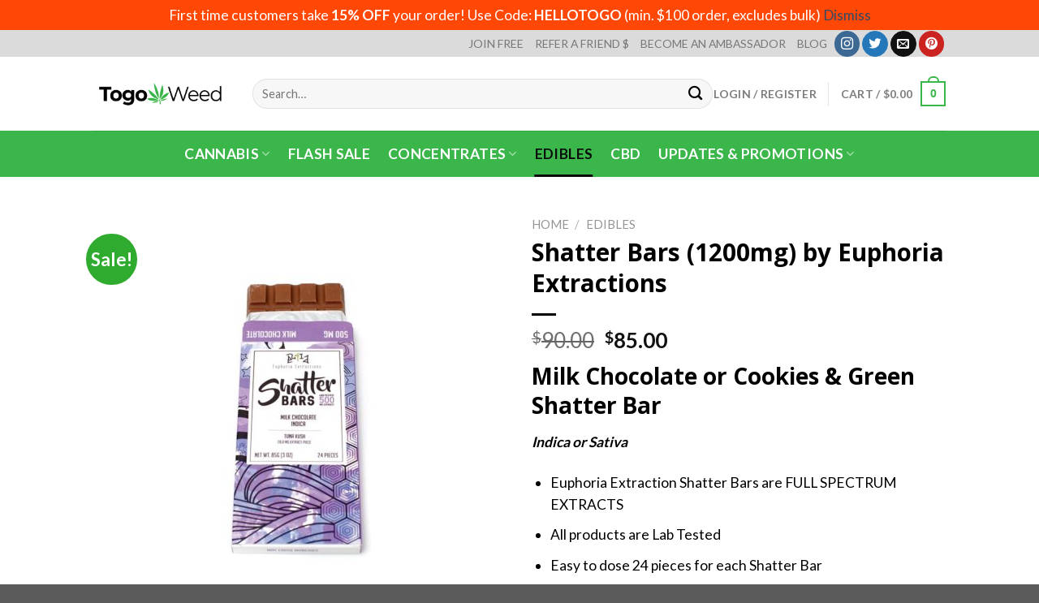

--- FILE ---
content_type: text/html; charset=UTF-8
request_url: https://www.togoweed.co/product/shatter-bars-1200/
body_size: 47214
content:
<!DOCTYPE html>
<!--[if IE 9 ]> <html lang="en-US" prefix="og: https://ogp.me/ns#" class="ie9 loading-site no-js"> <![endif]-->
<!--[if IE 8 ]> <html lang="en-US" prefix="og: https://ogp.me/ns#" class="ie8 loading-site no-js"> <![endif]-->
<!--[if (gte IE 9)|!(IE)]><!--><html lang="en-US" prefix="og: https://ogp.me/ns#" class="loading-site no-js"> <!--<![endif]-->
<head>
	<!-- Google tag (gtag.js) -->
<script async src="https://www.googletagmanager.com/gtag/js?id=G-77VCRX627S"></script>
<script>
  window.dataLayer = window.dataLayer || [];
  function gtag(){dataLayer.push(arguments);}
  gtag('js', new Date());

  gtag('config', 'G-77VCRX627S');
</script>
	<meta charset="UTF-8" />
	<link rel="profile" href="https://gmpg.org/xfn/11" />
	<link rel="pingback" href="https://www.togoweed.co/xmlrpc.php" />

	<script>(function(html){html.className = html.className.replace(/\bno-js\b/,'js')})(document.documentElement);</script>
<script type="text/template" id="freeze-table-template">
  <div class="frzTbl antiscroll-wrap frzTbl--scrolled-to-left-edge">
    <div class="frzTbl-scroll-overlay antiscroll-inner">
        <div class="frzTbl-scroll-overlay__inner"></div>
    </div>
    <div class="frzTbl-content-wrapper">

        <!-- sticky outer heading -->
        <div class="frzTbl-fixed-heading-wrapper-outer">          
          <div class="frzTbl-fixed-heading-wrapper">
            <div class="frzTbl-fixed-heading-wrapper__inner">
              {{heading}}
            </div>    
          </div>
        </div>

        <!-- column shadows -->
        <div class="frzTbl-frozen-columns-wrapper">
          <!-- left -->
          <div class="frzTbl-frozen-columns-wrapper__columns frzTbl-frozen-columns-wrapper__columns--left {{hide-left-column}}"></div>
          <!-- right -->            
          <div class="frzTbl-frozen-columns-wrapper__columns frzTbl-frozen-columns-wrapper__columns--right {{hide-right-column}}"></div>
        </div>

        <!-- table -->
        <div class="frzTbl-table-wrapper">
          <div class="frzTbl-table-wrapper__inner">
            <div class="frzTbl-table-placeholder"></div>
          </div>
        </div>

    </div>
  </div>
</script><script type="text/template" id="tmpl-wcpt-product-form-loading-modal">
  <div class="wcpt-modal wcpt-product-form-loading-modal" data-wcpt-product-id="{{{ data.product_id }}}">
    <div class="wcpt-modal-content">
      <div class="wcpt-close-modal">
        <!-- close 'x' icon svg -->
        <span class="wcpt-icon wcpt-icon-x wcpt-close-modal-icon">
          <svg xmlns="http://www.w3.org/2000/svg" width="24" height="24" viewBox="0 0 24 24" fill="none" stroke="currentColor" stroke-width="2" stroke-linecap="round" stroke-linejoin="round" class="feather feather-x"><line x1="18" y1="6" x2="6" y2="18"></line><line x1="6" y1="6" x2="18" y2="18"></line>
          </svg>
        </span>
      </div>
      <span class="wcpt-product-form-loading-text">
        <i class="wcpt-ajax-badge">
          <!-- ajax loading icon svg -->
          <svg xmlns="http://www.w3.org/2000/svg" width="24" height="24" viewBox="0 0 24 24" fill="none" stroke="currentColor" stroke-width="2" stroke-linecap="round" stroke-linejoin="round" class="feather feather-loader" color="#384047">
            <line x1="12" y1="2" x2="12" y2="6"></line><line x1="12" y1="18" x2="12" y2="22"></line><line x1="4.93" y1="4.93" x2="7.76" y2="7.76"></line><line x1="16.24" y1="16.24" x2="19.07" y2="19.07"></line><line x1="2" y1="12" x2="6" y2="12"></line><line x1="18" y1="12" x2="22" y2="12"></line><line x1="4.93" y1="19.07" x2="7.76" y2="16.24"></line><line x1="16.24" y1="7.76" x2="19.07" y2="4.93"></line>
          </svg>
        </i>

        Loading&hellip;      </span>
    </div>
  </div>
</script>
<script type="text/template" id="tmpl-wcpt-cart-checkbox-trigger">
	<div 
		class="wcpt-cart-checkbox-trigger"
		data-wcpt-redirect-url=""
	>
		<style media="screen">
	@media(min-width:1200px){
		.wcpt-cart-checkbox-trigger {
			display: inline-block;
					}
	}
	@media(max-width:1100px){
		.wcpt-cart-checkbox-trigger {
			display: inline-block;
		}
	}

	.wcpt-cart-checkbox-trigger {
		background-color : #4CAF50; border-color : rgba(0, 0, 0, .1); color : rgba(255, 255, 255); 	}

</style>
		<span 
      class="wcpt-icon wcpt-icon-shopping-bag wcpt-cart-checkbox-trigger__shopping-icon "    ><svg xmlns="http://www.w3.org/2000/svg" width="24" height="24" viewBox="0 0 24 24" fill="none" stroke="currentColor" stroke-width="2" stroke-linecap="round" stroke-linejoin="round" class="feather feather-shopping-bag"><path d="M6 2L3 6v14a2 2 0 0 0 2 2h14a2 2 0 0 0 2-2V6l-3-4z"></path><line x1="3" y1="6" x2="21" y2="6"></line><path d="M16 10a4 4 0 0 1-8 0"></path></svg></span>		<span class="wcpt-cart-checkbox-trigger__text">Add selected (<span class="wcpt-total-selected"></span>) to cart</span>
		<span class="wcpt-cart-checkbox-trigger__close">✕</span>
	</div>
</script><meta name="viewport" content="width=device-width, initial-scale=1, maximum-scale=1" />
<!-- Search Engine Optimization by Rank Math - https://rankmath.com/ -->
<title>Order Shatter Bars (1200mg) by Euphoria Extractions Online</title>
<meta name="description" content="Buy Milk Chocolate Shatter Bars today. It is a delicious marijuana edible containing 1200mg of THC. Buy Shatterbars online at TogoWeed."/>
<meta name="robots" content="follow, index, max-snippet:-1, max-video-preview:-1, max-image-preview:large"/>
<link rel="canonical" href="https://www.togoweed.co/product/shatter-bars-1200/" />
<meta property="og:locale" content="en_US" />
<meta property="og:type" content="product" />
<meta property="og:title" content="Order Shatter Bars (1200mg) by Euphoria Extractions Online" />
<meta property="og:description" content="Buy Milk Chocolate Shatter Bars today. It is a delicious marijuana edible containing 1200mg of THC. Buy Shatterbars online at TogoWeed." />
<meta property="og:url" content="https://www.togoweed.co/product/shatter-bars-1200/" />
<meta property="og:site_name" content="Togo Weed" />
<meta property="og:updated_time" content="2026-01-08T21:58:46-08:00" />
<meta property="og:image" content="https://www.togoweed.co/wp-content/uploads/2019/08/Milk-Chocolate-Shatter-Bar.jpg" />
<meta property="og:image:secure_url" content="https://www.togoweed.co/wp-content/uploads/2019/08/Milk-Chocolate-Shatter-Bar.jpg" />
<meta property="og:image:width" content="1000" />
<meta property="og:image:height" content="1000" />
<meta property="og:image:alt" content="Milk Chocolate Shatter Bar" />
<meta property="og:image:type" content="image/jpeg" />
<meta property="product:brand" content="Edibles" />
<meta name="twitter:card" content="summary_large_image" />
<meta name="twitter:title" content="Order Shatter Bars (1200mg) by Euphoria Extractions Online" />
<meta name="twitter:description" content="Buy Milk Chocolate Shatter Bars today. It is a delicious marijuana edible containing 1200mg of THC. Buy Shatterbars online at TogoWeed." />
<meta name="twitter:site" content="@togoweedco" />
<meta name="twitter:creator" content="@togoweedco" />
<meta name="twitter:image" content="https://www.togoweed.co/wp-content/uploads/2019/08/Milk-Chocolate-Shatter-Bar.jpg" />
<meta name="twitter:label1" content="Price" />
<meta name="twitter:data1" content="&#036;85.00" />
<meta name="twitter:label2" content="Availability" />
<meta name="twitter:data2" content="Out of stock" />
<script type="application/ld+json" class="rank-math-schema">{"@context":"https://schema.org","@graph":[{"@type":"Place","@id":"https://www.togoweed.co/#place","address":{"@type":"PostalAddress","addressCountry":"Canada"}},{"@type":"Organization","@id":"https://www.togoweed.co/#organization","name":"Togo Weed","url":"https://www.togoweed.co","sameAs":["https://twitter.com/togoweedco"],"email":"support@togoweed.co","address":{"@type":"PostalAddress","addressCountry":"Canada"},"logo":{"@type":"ImageObject","@id":"https://www.togoweed.co/#logo","url":"https://www.togoweed.co/wp-content/uploads/2019/05/logo.png","contentUrl":"https://www.togoweed.co/wp-content/uploads/2019/05/logo.png","caption":"Togo Weed","inLanguage":"en-US","width":"348","height":"62"},"location":{"@id":"https://www.togoweed.co/#place"}},{"@type":"WebSite","@id":"https://www.togoweed.co/#website","url":"https://www.togoweed.co","name":"Togo Weed","publisher":{"@id":"https://www.togoweed.co/#organization"},"inLanguage":"en-US"},{"@type":"ImageObject","@id":"https://www.togoweed.co/wp-content/uploads/2019/08/Milk-Chocolate-Shatter-Bar.jpg","url":"https://www.togoweed.co/wp-content/uploads/2019/08/Milk-Chocolate-Shatter-Bar.jpg","width":"1000","height":"1000","caption":"Milk Chocolate Shatter Bar","inLanguage":"en-US"},{"@type":"BreadcrumbList","@id":"https://www.togoweed.co/product/shatter-bars-1200/#breadcrumb","itemListElement":[{"@type":"ListItem","position":"1","item":{"@id":"https://www.togoweed.co","name":"Home"}},{"@type":"ListItem","position":"2","item":{"@id":"https://www.togoweed.co/product-category/edibles/","name":"Edibles"}},{"@type":"ListItem","position":"3","item":{"@id":"https://www.togoweed.co/product/shatter-bars-1200/","name":"Shatter Bars (1200mg) by Euphoria Extractions"}}]},{"@type":"ItemPage","@id":"https://www.togoweed.co/product/shatter-bars-1200/#webpage","url":"https://www.togoweed.co/product/shatter-bars-1200/","name":"Order Shatter Bars (1200mg) by Euphoria Extractions Online","datePublished":"2023-04-28T11:21:36-07:00","dateModified":"2026-01-08T21:58:46-08:00","isPartOf":{"@id":"https://www.togoweed.co/#website"},"primaryImageOfPage":{"@id":"https://www.togoweed.co/wp-content/uploads/2019/08/Milk-Chocolate-Shatter-Bar.jpg"},"inLanguage":"en-US","breadcrumb":{"@id":"https://www.togoweed.co/product/shatter-bars-1200/#breadcrumb"}},{"@type":"Product","brand":{"@type":"Brand","name":"Edibles"},"name":"Order Shatter Bars (1200mg) by Euphoria Extractions Online","description":"Buy Milk Chocolate Shatter Bars today. It is a delicious marijuana edible containing 1200mg of THC. Buy Shatterbars online at TogoWeed.","sku":"EU4IA-SHATTERBAR-MILK-1200","category":"Edibles","mainEntityOfPage":{"@id":"https://www.togoweed.co/product/shatter-bars-1200/#webpage"},"image":[{"@type":"ImageObject","url":"https://www.togoweed.co/wp-content/uploads/2019/08/Milk-Chocolate-Shatter-Bar.jpg","height":"1000","width":"1000"},{"@type":"ImageObject","url":"https://www.togoweed.co/wp-content/uploads/2019/08/Milk-Chocolate-Shatter-Bar-close.jpg","height":"577","width":"865"}],"offers":{"@type":"Offer","price":"85.00","priceValidUntil":"2027-12-31","priceSpecification":{"price":"85.00","priceCurrency":"CAD","valueAddedTaxIncluded":"false"},"priceCurrency":"CAD","availability":"http://schema.org/OutOfStock","seller":{"@type":"Organization","@id":"https://www.togoweed.co/","name":"Togo Weed","url":"https://www.togoweed.co","logo":"https://www.togoweed.co/wp-content/uploads/2019/05/logo.png"},"url":"https://www.togoweed.co/product/shatter-bars-1200/"},"@id":"https://www.togoweed.co/product/shatter-bars-1200/#richSnippet"}]}</script>
<!-- /Rank Math WordPress SEO plugin -->

<link rel='dns-prefetch' href='//www.googletagmanager.com' />
<link rel='dns-prefetch' href='//cdn.jsdelivr.net' />
<link rel='dns-prefetch' href='//fonts.googleapis.com' />
<link rel='dns-prefetch' href='//maps.googleapis.com' />
<link rel='dns-prefetch' href='//maps.gstatic.com' />
<link rel='dns-prefetch' href='//fonts.gstatic.com' />
<link rel='dns-prefetch' href='//ajax.googleapis.com' />
<link rel='dns-prefetch' href='//apis.google.com' />
<link rel='dns-prefetch' href='//google-analytics.com' />
<link rel='dns-prefetch' href='//www.google-analytics.com' />
<link rel='dns-prefetch' href='//ssl.google-analytics.com' />
<link rel='dns-prefetch' href='//youtube.com' />
<link rel='dns-prefetch' href='//api.pinterest.com' />
<link rel='dns-prefetch' href='//cdnjs.cloudflare.com' />
<link rel='dns-prefetch' href='//pixel.wp.com' />
<link rel='dns-prefetch' href='//connect.facebook.net' />
<link rel='dns-prefetch' href='//platform.twitter.com' />
<link rel='dns-prefetch' href='//syndication.twitter.com' />
<link rel='dns-prefetch' href='//platform.instagram.com' />
<link rel='dns-prefetch' href='//disqus.com' />
<link rel='dns-prefetch' href='//sitename.disqus.com' />
<link rel='dns-prefetch' href='//s7.addthis.com' />
<link rel='dns-prefetch' href='//platform.linkedin.com' />
<link rel='dns-prefetch' href='//w.sharethis.com' />
<link rel='dns-prefetch' href='//s0.wp.com' />
<link rel='dns-prefetch' href='//s1.wp.com' />
<link rel='dns-prefetch' href='//s2.wp.com' />
<link rel='dns-prefetch' href='//s.gravatar.com' />
<link rel='dns-prefetch' href='//0.gravatar.com' />
<link rel='dns-prefetch' href='//2.gravatar.com' />
<link rel='dns-prefetch' href='//1.gravatar.com' />
<link rel='dns-prefetch' href='//stats.wp.com' />
<link rel="alternate" type="application/rss+xml" title="Togo Weed &raquo; Feed" href="https://www.togoweed.co/feed/" />
<link rel="alternate" type="application/rss+xml" title="Togo Weed &raquo; Comments Feed" href="https://www.togoweed.co/comments/feed/" />
<link rel="alternate" type="application/rss+xml" title="Togo Weed &raquo; Shatter Bars (1200mg) by Euphoria Extractions Comments Feed" href="https://www.togoweed.co/product/shatter-bars-1200/feed/" />
<link rel="prefetch" href="https://www.togoweed.co/wp-content/themes/flatsome/assets/js/chunk.countup.fe2c1016.js" />
<link rel="prefetch" href="https://www.togoweed.co/wp-content/themes/flatsome/assets/js/chunk.sticky-sidebar.a58a6557.js" />
<link rel="prefetch" href="https://www.togoweed.co/wp-content/themes/flatsome/assets/js/chunk.tooltips.29144c1c.js" />
<link rel="prefetch" href="https://www.togoweed.co/wp-content/themes/flatsome/assets/js/chunk.vendors-popups.947eca5c.js" />
<link rel="prefetch" href="https://www.togoweed.co/wp-content/themes/flatsome/assets/js/chunk.vendors-slider.f0d2cbc9.js" />
<link rel='stylesheet' id='themecomplete-fontawesome-css' href='https://www.togoweed.co/wp-content/plugins/woocommerce-tm-extra-product-options/assets/css/fontawesome.css?ver=5.12' type='text/css' media='screen' />
<link rel='stylesheet' id='themecomplete-animate-css' href='https://www.togoweed.co/wp-content/plugins/woocommerce-tm-extra-product-options/assets/css/animate.css?ver=5.1' type='text/css' media='all' />
<link rel='stylesheet' id='themecomplete-epo-css' href='https://www.togoweed.co/wp-content/plugins/woocommerce-tm-extra-product-options/assets/css/tm-epo.css?ver=5.1' type='text/css' media='all' />
<style id='classic-theme-styles-inline-css' type='text/css'>
/*! This file is auto-generated */
.wp-block-button__link{color:#fff;background-color:#32373c;border-radius:9999px;box-shadow:none;text-decoration:none;padding:calc(.667em + 2px) calc(1.333em + 2px);font-size:1.125em}.wp-block-file__button{background:#32373c;color:#fff;text-decoration:none}
</style>
<style id='fp-rac-inline-style-inline-css' type='text/css'>
#fp_rac_guest_email_in_cookie{

}
#fp_rac_guest_fname_in_cookie{

}
#fp_rac_guest_lname_in_cookie{

}
#fp_rac_guest_phoneno_in_cookie{

}
</style>
<link rel='stylesheet' id='twb_wc_reviews_styles-css' href='https://www.togoweed.co/wp-content/plugins/twb-woocommerce-reviews/inc/css/twb_wc_reviews_main.css' type='text/css' media='all' />
<link rel='stylesheet' id='twb_wc_reviews_slick_css-css' href='https://www.togoweed.co/wp-content/plugins/twb-woocommerce-reviews/inc/css/slick.css' type='text/css' media='all' />
<link rel='stylesheet' id='upsell-order-bump-offer-for-woocommercerecommendated_popup-css' href='https://www.togoweed.co/wp-content/plugins/upsell-order-bump-offer-for-woocommerce/public/css/wps-recommendation-popup.css?ver=3.0.1' type='text/css' media='all' />
<link rel='stylesheet' id='upsell-order-bump-offer-for-woocommerceone-click-front-css' href='https://www.togoweed.co/wp-content/plugins/upsell-order-bump-offer-for-woocommerce/public/css/woocommerce_one_click_upsell_funnel_pro-public.css?ver=3.0.1' type='text/css' media='all' />
<link rel='stylesheet' id='antiscroll-css' href='https://www.togoweed.co/wp-content/plugins/wc-product-table-lite/assets/antiscroll/css.min.css?ver=3.9.7' type='text/css' media='all' />
<link rel='stylesheet' id='freeze_table-css' href='https://www.togoweed.co/wp-content/plugins/wc-product-table-lite/assets/freeze_table_v2/css.min.css?ver=3.9.7' type='text/css' media='all' />
<link rel='stylesheet' id='photoswipe-css' href='https://www.togoweed.co/wp-content/plugins/woocommerce/assets/css/photoswipe/photoswipe.min.css?ver=3.9.7' type='text/css' media='all' />
<link rel='stylesheet' id='photoswipe-default-skin-css' href='https://www.togoweed.co/wp-content/plugins/woocommerce/assets/css/photoswipe/default-skin/default-skin.min.css?ver=3.9.7' type='text/css' media='all' />
<link rel='stylesheet' id='multirange-css' href='https://www.togoweed.co/wp-content/plugins/wc-product-table-lite/assets/multirange/css.min.css?ver=3.9.7' type='text/css' media='all' />
<link rel='stylesheet' id='wcpt-css' href='https://www.togoweed.co/wp-content/plugins/wc-product-table-lite/assets/css.min.css?ver=3.9.7' type='text/css' media='all' />
<style id='wcpt-inline-css' type='text/css'>

    .mejs-button>button {
      background: transparent url(https://www.togoweed.co/wp-includes/js/mediaelement/mejs-controls.svg) !important;
    }
    .mejs-mute>button {
      background-position: -60px 0 !important;
    }    
    .mejs-unmute>button {
      background-position: -40px 0 !important;
    }    
    .mejs-pause>button {
      background-position: -20px 0 !important;
    }    
  

      .wcpt-product-form .woocommerce-variation-add-to-cart .plus,
      .wcpt-product-form .woocommerce-variation-add-to-cart .minus {
        display: none;
      }

      .wcpt-product-form .variations .reset_variations {
          position: relative !important;
          right: 0 !important;
          bottom: 0 !important;
          color: currentColor !important;
          opacity: 0.6;
          font-size: 11px;
          text-transform: uppercase;
      }

      .wcpt-product-form .cart .button,
      .wcpt .cart .button {
        margin-bottom: 0 !important;
      }
      
</style>
<link rel='stylesheet' id='mediaelement-css' href='https://www.togoweed.co/wp-includes/js/mediaelement/mediaelementplayer-legacy.min.css?ver=4.2.17' type='text/css' media='all' />
<link rel='stylesheet' id='wp-mediaelement-css' href='https://www.togoweed.co/wp-includes/js/mediaelement/wp-mediaelement.min.css?ver=6.5.7' type='text/css' media='all' />
<style id='woocommerce-inline-inline-css' type='text/css'>
.woocommerce form .form-row .required { visibility: visible; }
</style>
<link rel='stylesheet' id='spam-protect-for-contact-form7-css' href='https://www.togoweed.co/wp-content/plugins/wp-contact-form-7-spam-blocker/frontend/css/spam-protect-for-contact-form7.css?ver=1.0.0' type='text/css' media='all' />
<link rel='stylesheet' id='gens-raf-css' href='https://www.togoweed.co/wp-content/plugins/wpgens-refer-a-friend-premium/assets/css/gens-raf.css?ver=2.3.11' type='text/css' media='all' />
<link rel='stylesheet' id='affwp-forms-css' href='https://www.togoweed.co/wp-content/plugins/affiliate-wp/assets/css/forms.min.css?ver=2.9.6.1' type='text/css' media='all' />
<link rel='stylesheet' id='wc-mnm-frontend-css' href='https://www.togoweed.co/wp-content/plugins/woocommerce-mix-and-match-products/assets/css/mnm-frontend.css?ver=1.4.2' type='text/css' media='all' />
<link rel='stylesheet' id='woo-variation-swatches-css' href='https://www.togoweed.co/wp-content/plugins/woo-variation-swatches/assets/css/frontend.min.css?ver=1746509009' type='text/css' media='all' />
<style id='woo-variation-swatches-inline-css' type='text/css'>
:root {
--wvs-tick:url("data:image/svg+xml;utf8,%3Csvg filter='drop-shadow(0px 0px 2px rgb(0 0 0 / .8))' xmlns='http://www.w3.org/2000/svg'  viewBox='0 0 30 30'%3E%3Cpath fill='none' stroke='%23dd3333' stroke-linecap='round' stroke-linejoin='round' stroke-width='4' d='M4 16L11 23 27 7'/%3E%3C/svg%3E");

--wvs-cross:url("data:image/svg+xml;utf8,%3Csvg filter='drop-shadow(0px 0px 5px rgb(255 255 255 / .6))' xmlns='http://www.w3.org/2000/svg' width='72px' height='72px' viewBox='0 0 24 24'%3E%3Cpath fill='none' stroke='%23dd3333' stroke-linecap='round' stroke-width='0.6' d='M5 5L19 19M19 5L5 19'/%3E%3C/svg%3E");
--wvs-single-product-item-width:100px;
--wvs-single-product-item-height:100px;
--wvs-single-product-item-font-size:12px}
</style>
<link rel='stylesheet' id='mwb_wpr_front_end_css-css' href='https://www.togoweed.co/wp-content/plugins/woocommerce-ultimate-points-and-rewards/assets/css/public/woocommerce-ultimate-points-public.css?ver=6.5.7' type='text/css' media='all' />
<link rel='stylesheet' id='flexible-shipping-free-shipping-css' href='https://www.togoweed.co/wp-content/plugins/flexible-shipping/assets/dist/css/free-shipping.css?ver=6.1.0.2' type='text/css' media='all' />
<link rel='stylesheet' id='newsletter-css' href='https://www.togoweed.co/wp-content/plugins/newsletter/style.css?ver=8.8.1' type='text/css' media='all' />
<link rel='stylesheet' id='font-awesome-css' href='https://www.togoweed.co/wp-content/plugins/popup-anything-on-click/assets/css/font-awesome.min.css?ver=2.8.6' type='text/css' media='all' />
<link rel='stylesheet' id='popupaoc-public-style-css' href='https://www.togoweed.co/wp-content/plugins/popup-anything-on-click/assets/css/popupaoc-public.css?ver=2.8.6' type='text/css' media='all' />
<link rel='stylesheet' id='flatsome-main-css' href='https://www.togoweed.co/wp-content/themes/flatsome/assets/css/flatsome.css?ver=3.15.4' type='text/css' media='all' />
<style id='flatsome-main-inline-css' type='text/css'>
@font-face {
				font-family: "fl-icons";
				font-display: block;
				src: url(https://www.togoweed.co/wp-content/themes/flatsome/assets/css/icons/fl-icons.eot?v=3.15.4);
				src:
					url(https://www.togoweed.co/wp-content/themes/flatsome/assets/css/icons/fl-icons.eot#iefix?v=3.15.4) format("embedded-opentype"),
					url(https://www.togoweed.co/wp-content/themes/flatsome/assets/css/icons/fl-icons.woff2?v=3.15.4) format("woff2"),
					url(https://www.togoweed.co/wp-content/themes/flatsome/assets/css/icons/fl-icons.ttf?v=3.15.4) format("truetype"),
					url(https://www.togoweed.co/wp-content/themes/flatsome/assets/css/icons/fl-icons.woff?v=3.15.4) format("woff"),
					url(https://www.togoweed.co/wp-content/themes/flatsome/assets/css/icons/fl-icons.svg?v=3.15.4#fl-icons) format("svg");
			}
</style>
<link rel='stylesheet' id='flatsome-shop-css' href='https://www.togoweed.co/wp-content/themes/flatsome/assets/css/flatsome-shop.css?ver=3.15.4' type='text/css' media='all' />
<link rel='stylesheet' id='flatsome-style-css' href='https://www.togoweed.co/wp-content/themes/flatsome-child/style.css?ver=3.0' type='text/css' media='all' />
<link rel='stylesheet' id='cwginstock_frontend_css-css' href='https://www.togoweed.co/wp-content/plugins/back-in-stock-notifier-for-woocommerce/assets/css/frontend.min.css?ver=5.8.1' type='text/css' media='' />
<link rel='stylesheet' id='cwginstock_bootstrap-css' href='https://www.togoweed.co/wp-content/plugins/back-in-stock-notifier-for-woocommerce/assets/css/bootstrap.min.css?ver=5.8.1' type='text/css' media='' />
<link rel='stylesheet' id='flatsome-googlefonts-css' href='//fonts.googleapis.com/css?family=Open+Sans%3Aregular%2C700%7CLato%3Aregular%2C400%2C700%7CDancing+Script%3Aregular%2C400&#038;display=swap&#038;ver=3.9' type='text/css' media='all' />
<script type="text/template" id="tmpl-variation-template">
	<div class="woocommerce-variation-description">{{{ data.variation.variation_description }}}</div>
	<div class="woocommerce-variation-price">{{{ data.variation.price_html }}}</div>
	<div class="woocommerce-variation-availability">{{{ data.variation.availability_html }}}</div>
</script>
<script type="text/template" id="tmpl-unavailable-variation-template">
	<p>Sorry, this product is unavailable. Please choose a different combination.</p>
</script>
<script type="text/javascript" id="woocommerce-google-analytics-integration-gtag-js-after">
/* <![CDATA[ */
/* Google Analytics for WooCommerce (gtag.js) */
					window.dataLayer = window.dataLayer || [];
					function gtag(){dataLayer.push(arguments);}
					// Set up default consent state.
					for ( const mode of [{"analytics_storage":"denied","ad_storage":"denied","ad_user_data":"denied","ad_personalization":"denied","region":["AT","BE","BG","HR","CY","CZ","DK","EE","FI","FR","DE","GR","HU","IS","IE","IT","LV","LI","LT","LU","MT","NL","NO","PL","PT","RO","SK","SI","ES","SE","GB","CH"]}] || [] ) {
						gtag( "consent", "default", { "wait_for_update": 500, ...mode } );
					}
					gtag("js", new Date());
					gtag("set", "developer_id.dOGY3NW", true);
					gtag("config", "G-SEM3ELL48G", {"track_404":true,"allow_google_signals":false,"logged_in":false,"linker":{"domains":[],"allow_incoming":false},"custom_map":{"dimension1":"logged_in"}});
/* ]]> */
</script>
<script type="text/javascript" src="https://www.togoweed.co/wp-includes/js/jquery/jquery.min.js?ver=3.7.1" id="jquery-core-js"></script>
<script type="text/javascript" src="https://www.togoweed.co/wp-includes/js/underscore.min.js?ver=1.13.4" id="underscore-js"></script>
<script type="text/javascript" id="wp-util-js-extra">
/* <![CDATA[ */
var _wpUtilSettings = {"ajax":{"url":"\/wp-admin\/admin-ajax.php"}};
/* ]]> */
</script>
<script type="text/javascript" src="https://www.togoweed.co/wp-includes/js/wp-util.min.js?ver=6.5.7" id="wp-util-js"></script>
<script type="text/javascript" src="https://www.togoweed.co/wp-includes/js/dist/vendor/wp-polyfill-inert.min.js?ver=3.1.2" id="wp-polyfill-inert-js"></script>
<script type="text/javascript" src="https://www.togoweed.co/wp-includes/js/dist/vendor/regenerator-runtime.min.js?ver=0.14.0" id="regenerator-runtime-js"></script>
<script type="text/javascript" src="https://www.togoweed.co/wp-includes/js/dist/vendor/wp-polyfill.min.js?ver=3.15.0" id="wp-polyfill-js"></script>
<script type="text/javascript" src="https://www.togoweed.co/wp-includes/js/dist/hooks.min.js?ver=2810c76e705dd1a53b18" id="wp-hooks-js"></script>
<script type="text/javascript" id="rac_guest_handle-js-extra">
/* <![CDATA[ */
var rac_guest_params = {"console_error":"Not a valid e-mail address","current_lang_code":"en","ajax_url":"https:\/\/www.togoweed.co\/wp-admin\/admin-ajax.php","guest_entry":"47668d8bf8","is_checkout":"","is_shop":"","ajax_add_to_cart":"yes","enable_popup":"no","form_label":"Please enter your Details","first_name":"","email_address_not_valid":"Please Enter your Valid Email Address","popup_sub_header":"","enter_email_address":"Please Enter your Email Address","enter_first_name":"Please Enter your First Name","enter_phone_no":"Please Enter your Contact Number","enter_valid_phone_no":"Please Enter valid Contact Number","enter_last_name":"Please Enter your Last Name","cancel_label":"Cancel","add_to_cart_label":"Add to cart","force_guest":"no","show_guest_name":"","show_guest_contactno":"","force_guest_name":"","force_guest_contactno":"","popup_already_displayed":"no","is_cookie_already_set":"","fp_rac_popup_email":"","fp_rac_first_name":"","fp_rac_last_name":"","fp_rac_phone_no":"","fp_rac_disp_notice_check":"","fp_rac_disp_notice":"Your email will be used for sending Abandoned Cart emails","popup_disp_method":"1","popup_cookie_delay_time":"no","rac_popup_delay_nonce":"6121af8d70"};
var custom_css_btn_color = {"popupcolor":"FFFFFF","confirmbtncolor":"008000","cancelbtncolor":"CC2900","email_placeholder":"Enter your Email Address","fname_placeholder":"Enter your First Name","lname_placeholder":"Enter your Last Name","phone_placeholder":"Enter Your Contact Number"};
/* ]]> */
</script>
<script type="text/javascript" src="https://www.togoweed.co/wp-content/plugins/rac/assets/js/fp-rac-guest-checkout.js?ver=22.9.2" id="rac_guest_handle-js"></script>
<script type="text/javascript" src="https://www.togoweed.co/wp-content/plugins/upsell-order-bump-offer-for-woocommerce/public/js/sweet-alert.js?ver=2.1.2" id="wps-upsell-sweet-alert-js-js"></script>
<script type="text/javascript" id="wps-ubo-lite-public-script-for-fbt-js-extra">
/* <![CDATA[ */
var wps_ubo_lite_public_fbt = {"ajaxurl":"https:\/\/www.togoweed.co\/wp-admin\/admin-ajax.php","mobile_view":"","auth_nonce":"af70aa6803","product_id":"74707"};
/* ]]> */
</script>
<script type="text/javascript" src="https://www.togoweed.co/wp-content/plugins/upsell-order-bump-offer-for-woocommerce/public/js/wps_ubo_lite_fbt.js?ver=3.0.1" id="wps-ubo-lite-public-script-for-fbt-js"></script>
<script type="text/javascript" id="wc-add-to-cart-js-extra">
/* <![CDATA[ */
var wc_add_to_cart_params = {"ajax_url":"\/wp-admin\/admin-ajax.php","wc_ajax_url":"\/?wc-ajax=%%endpoint%%","i18n_view_cart":"View cart","cart_url":"https:\/\/www.togoweed.co\/cart\/","is_cart":"","cart_redirect_after_add":"no"};
/* ]]> */
</script>
<script type="text/javascript" src="https://www.togoweed.co/wp-content/plugins/woocommerce/assets/js/frontend/add-to-cart.min.js?ver=8.9.4" id="wc-add-to-cart-js" defer="defer" data-wp-strategy="defer"></script>
<script type="text/javascript" id="wc-add-to-cart-variation-js-extra">
/* <![CDATA[ */
var wc_add_to_cart_variation_params = {"wc_ajax_url":"\/?wc-ajax=%%endpoint%%","i18n_no_matching_variations_text":"Sorry, no products matched your selection. Please choose a different combination.","i18n_make_a_selection_text":"Please select some product options before adding this product to your cart.","i18n_unavailable_text":"Sorry, this product is unavailable. Please choose a different combination.","woo_variation_swatches_ajax_variation_threshold_min":"100","woo_variation_swatches_ajax_variation_threshold_max":"100","woo_variation_swatches_total_children":{}};
/* ]]> */
</script>
<script type="text/javascript" src="https://www.togoweed.co/wp-content/plugins/woocommerce/assets/js/frontend/add-to-cart-variation.min.js?ver=8.9.4" id="wc-add-to-cart-variation-js" defer="defer" data-wp-strategy="defer"></script>
<script type="text/javascript" src="https://www.togoweed.co/wp-content/plugins/woocommerce/assets/js/flexslider/jquery.flexslider.min.js?ver=2.7.2-wc.8.9.4" id="flexslider-js" defer="defer" data-wp-strategy="defer"></script>
<script type="text/javascript" id="wc-single-product-js-extra">
/* <![CDATA[ */
var wc_single_product_params = {"i18n_required_rating_text":"Please select a rating","review_rating_required":"yes","flexslider":{"rtl":false,"animation":"slide","smoothHeight":true,"directionNav":false,"controlNav":"thumbnails","slideshow":false,"animationSpeed":500,"animationLoop":false,"allowOneSlide":false},"zoom_enabled":"","zoom_options":[],"photoswipe_enabled":"1","photoswipe_options":{"shareEl":false,"closeOnScroll":false,"history":false,"hideAnimationDuration":0,"showAnimationDuration":0},"flexslider_enabled":"1"};
/* ]]> */
</script>
<script type="text/javascript" src="https://www.togoweed.co/wp-content/plugins/woocommerce/assets/js/frontend/single-product.min.js?ver=8.9.4" id="wc-single-product-js" defer="defer" data-wp-strategy="defer"></script>
<script type="text/javascript" src="https://www.togoweed.co/wp-content/plugins/woocommerce/assets/js/jquery-blockui/jquery.blockUI.min.js?ver=2.7.0-wc.8.9.4" id="jquery-blockui-js" data-wp-strategy="defer"></script>
<script type="text/javascript" src="https://www.togoweed.co/wp-content/plugins/woocommerce/assets/js/js-cookie/js.cookie.min.js?ver=2.1.4-wc.8.9.4" id="js-cookie-js" defer="defer" data-wp-strategy="defer"></script>
<script type="text/javascript" id="woocommerce-js-extra">
/* <![CDATA[ */
var woocommerce_params = {"ajax_url":"\/wp-admin\/admin-ajax.php","wc_ajax_url":"\/?wc-ajax=%%endpoint%%"};
/* ]]> */
</script>
<script type="text/javascript" src="https://www.togoweed.co/wp-content/plugins/woocommerce/assets/js/frontend/woocommerce.min.js?ver=8.9.4" id="woocommerce-js" defer="defer" data-wp-strategy="defer"></script>
<script type="text/javascript" src="https://www.togoweed.co/wp-content/plugins/wp-contact-form-7-spam-blocker/frontend/js/spam-protect-for-contact-form7.js?ver=1.0.0" id="spam-protect-for-contact-form7-js"></script>
<script type="text/javascript" src="https://www.togoweed.co/wp-content/plugins/wpgens-refer-a-friend-premium/assets/js/cookie.min.js?ver=2.3.11" id="gens-raf_cookieJS-js"></script>
<script type="text/javascript" id="gens-raf-js-js-extra">
/* <![CDATA[ */
var gens_raf = {"cookieTime":"3","ajax_url":"https:\/\/www.togoweed.co\/wp-admin\/admin-ajax.php","success_msg":"Invitation has been sent!"};
/* ]]> */
</script>
<script type="text/javascript" src="https://www.togoweed.co/wp-content/plugins/wpgens-refer-a-friend-premium/assets/js/gens-raf-public.js?ver=2.3.11" id="gens-raf-js-js"></script>
<script type="text/javascript" id="jquery-cookie-js-extra">
/* <![CDATA[ */
var affwp_scripts = {"ajaxurl":"https:\/\/www.togoweed.co\/wp-admin\/admin-ajax.php"};
/* ]]> */
</script>
<script type="text/javascript" src="https://www.togoweed.co/wp-content/plugins/woocommerce/assets/js/jquery-cookie/jquery.cookie.min.js?ver=1.4.1-wc.8.9.4" id="jquery-cookie-js" data-wp-strategy="defer"></script>
<script type="text/javascript" id="affwp-tracking-js-extra">
/* <![CDATA[ */
var affwp_debug_vars = {"integrations":{"contactform7":"Contact Form 7","paypal":"PayPal Buttons","sproutinvoices":"Sprout Invoices","stripe":"Stripe (through WP Simple Pay)","woocommerce":"WooCommerce","wpeasycart":"WP EasyCart","wp-invoice":"WP-Invoice"},"version":"2.9.6.1","currency":"CAD","ref_cookie":"affwp_ref","visit_cookie":"affwp_ref_visit_id","campaign_cookie":"affwp_campaign"};
/* ]]> */
</script>
<script type="text/javascript" src="https://www.togoweed.co/wp-content/plugins/affiliate-wp/assets/js/tracking.min.js?ver=2.9.6.1" id="affwp-tracking-js"></script>
<script type="text/javascript" id="mwb_wpr_clipboard-js-extra">
/* <![CDATA[ */
var mwb_wpr = {"ajaxurl":"https:\/\/www.togoweed.co\/wp-admin\/admin-ajax.php","message":"Please enter valid points","minimum_points":"2000","confirmation_msg":"Do you really want to upgrade your user level as this process will deduct the required points from your account?","minimum_points_text":"Minimum Points Require To Convert Points To Coupon is 2000","mwb_wpr_custom_notice":"Number of Point you had entered will get deducted from your Account","mwb_wpr_nonce":"aaf00f54cd","mwb_wpr_cart_points_rate":"200","mwb_wpr_cart_price_rate":"1","make_readonly":"0","not_allowed":"Please enter some valid points!"};
/* ]]> */
</script>
<script type="text/javascript" src="https://www.togoweed.co/wp-content/plugins/woocommerce-ultimate-points-and-rewards/assets/js/dist/clipboard.min.js?ver=6.5.7" id="mwb_wpr_clipboard-js"></script>
<script type="text/javascript" id="mwb_wpr_points_acounts-js-extra">
/* <![CDATA[ */
var mwb_wpr = {"ajaxurl":"https:\/\/www.togoweed.co\/wp-admin\/admin-ajax.php","message":"Please enter valid points","minimum_points":"2000","confirmation_msg":"Do you really want to upgrade your user level as this process will deduct the required points from your account?","minimum_points_text":"Minimum Points Require To Convert Points To Coupon is 2000","mwb_wpr_custom_notice":"Number of Point you had entered will get deducted from your Account","mwb_wpr_nonce":"aaf00f54cd","mwb_wpr_cart_points_rate":"200","mwb_wpr_cart_price_rate":"1","make_readonly":"0","not_allowed":"Please enter some valid points!"};
/* ]]> */
</script>
<script type="text/javascript" src="https://www.togoweed.co/wp-content/plugins/woocommerce-ultimate-points-and-rewards/assets/js/public/woocommerce-ultimate-points-acount.js?ver=6.5.7" id="mwb_wpr_points_acounts-js"></script>
<script type="text/javascript" id="wpm-js-extra">
/* <![CDATA[ */
var wpm = {"ajax_url":"https:\/\/www.togoweed.co\/wp-admin\/admin-ajax.php","root":"https:\/\/www.togoweed.co\/wp-json\/","nonce_wp_rest":"a164afc2d2","nonce_ajax":"4adda7032a"};
/* ]]> */
</script>
<script type="text/javascript" src="https://www.togoweed.co/wp-content/plugins/woocommerce-google-adwords-conversion-tracking-tag/js/public/wpm-public.p1.min.js?ver=1.47.0" id="wpm-js"></script>
<link rel="https://api.w.org/" href="https://www.togoweed.co/wp-json/" /><link rel="alternate" type="application/json" href="https://www.togoweed.co/wp-json/wp/v2/product/74707" /><link rel="EditURI" type="application/rsd+xml" title="RSD" href="https://www.togoweed.co/xmlrpc.php?rsd" />
<meta name="generator" content="WordPress 6.5.7" />
<link rel='shortlink' href='https://www.togoweed.co/?p=74707' />
<link rel="alternate" type="application/json+oembed" href="https://www.togoweed.co/wp-json/oembed/1.0/embed?url=https%3A%2F%2Fwww.togoweed.co%2Fproduct%2Fshatter-bars-1200%2F" />
<link rel="alternate" type="text/xml+oembed" href="https://www.togoweed.co/wp-json/oembed/1.0/embed?url=https%3A%2F%2Fwww.togoweed.co%2Fproduct%2Fshatter-bars-1200%2F&#038;format=xml" />
<style></style><script>
        function berocket_notice_fix_error_duplicate() {
            berocket_cart_notice_shortcode_fix_before();
            jQuery(".berocket_cart_notice").each(function() {
                var notice_class = jQuery(this).attr("class");
                notice_class = notice_class.split(" ");
                notice_class = "."+notice_class.join(".");
                if( jQuery(notice_class).length > 1 ) {
                    jQuery(notice_class).first().addClass("berocket_cart_notice_main");
                    jQuery(notice_class+":not(.berocket_cart_notice_main)").parent().remove();
                }
            });
            berocket_cart_notice_shortcode_fix_after();
        }
        jQuery(document).ajaxComplete(function() {
            setTimeout(function(){berocket_notice_fix_error_duplicate()}, 20);
        });
        jQuery(document).ready(function() {
            berocket_notice_fix_error_duplicate();
            setTimeout(function(){berocket_notice_fix_error_duplicate()}, 1);
            setTimeout(function(){berocket_notice_fix_error_duplicate()}, 50);
        });
        function berocket_cart_notice_shortcode_fix_before() {
            if( jQuery(".berocket_cart_notice_shortcode").length && jQuery(".berocket_cart_notice:not(.berocket_cart_notice_shortcode_notice)").length ) {
                jQuery(".berocket_cart_notice_shortcode_notice").each(function() {
                    jQuery(this).parent().remove();
                });
            }
        }
        function berocket_cart_notice_shortcode_fix_after() {
            if( jQuery(".berocket_cart_notice_shortcode").length && jQuery(".berocket_cart_notice").length ) {
                var matched_elements = jQuery(".berocket_cart_notice").parent();
                jQuery(".berocket_cart_notice_shortcode").each(function() {
                    var cloned_element = matched_elements.clone();
                    jQuery(this).append(cloned_element);
                    jQuery(this).find(".berocket_cart_notice").addClass("berocket_cart_notice_shortcode_notice");
                });
            }
        }
        </script><meta name="generator" content="Site Kit by Google 1.151.0" /><!-- Starting: WooCommerce Conversion Tracking (https://wordpress.org/plugins/woocommerce-conversion-tracking/) -->
        <script async src="https://www.googletagmanager.com/gtag/js?id=844-818-7929"></script>
        <script>
            window.dataLayer = window.dataLayer || [];
            function gtag(){dataLayer.push(arguments)};
            gtag('js', new Date());

            gtag('config', '844-818-7929');
        </script>
        <!-- End: WooCommerce Conversion Tracking Codes -->
		<script type="text/javascript">
		var AFFWP = AFFWP || {};
		AFFWP.referral_var = 'ref';
		AFFWP.expiration = 3;
		AFFWP.debug = 0;


		AFFWP.referral_credit_last = 0;
		</script>
<!-- TrustBox script -->
<script type="text/javascript" src="//widget.trustpilot.com/bootstrap/v5/tp.widget.bootstrap.min.js" async></script>
<!-- End TrustBox script -->

<style>.bg{opacity: 0; transition: opacity 1s; -webkit-transition: opacity 1s;} .bg-loaded{opacity: 1;}</style><!--[if IE]><link rel="stylesheet" type="text/css" href="https://www.togoweed.co/wp-content/themes/flatsome/assets/css/ie-fallback.css"><script src="//cdnjs.cloudflare.com/ajax/libs/html5shiv/3.6.1/html5shiv.js"></script><script>var head = document.getElementsByTagName('head')[0],style = document.createElement('style');style.type = 'text/css';style.styleSheet.cssText = ':before,:after{content:none !important';head.appendChild(style);setTimeout(function(){head.removeChild(style);}, 0);</script><script src="https://www.togoweed.co/wp-content/themes/flatsome/assets/libs/ie-flexibility.js"></script><![endif]--><!-- Global site tag (gtag.js) - Google Ads: 10866169501 -->
<script async src="https://www.googletagmanager.com/gtag/js?id=AW-10866169501"></script>
<script>
  window.dataLayer = window.dataLayer || [];
  function gtag(){dataLayer.push(arguments);}
  gtag('js', new Date());

  gtag('config', 'AW-10866169501');
</script>
<!-- Google Tag Manager -->
<script>(function(w,d,s,l,i){w[l]=w[l]||[];w[l].push({'gtm.start':
new Date().getTime(),event:'gtm.js'});var f=d.getElementsByTagName(s)[0],
j=d.createElement(s),dl=l!='dataLayer'?'&l='+l:'';j.async=true;j.src=
'https://www.googletagmanager.com/gtm.js?id='+i+dl;f.parentNode.insertBefore(j,f);
})(window,document,'script','dataLayer','GTM-KNSBV6C');</script>
<!-- End Google Tag Manager -->

	<noscript><style>.woocommerce-product-gallery{ opacity: 1 !important; }</style></noscript>
	
<!-- START Pixel Manager for WooCommerce -->

		<script>

			window.wpmDataLayer = window.wpmDataLayer || {};
			window.wpmDataLayer = Object.assign(window.wpmDataLayer, {"cart":{},"cart_item_keys":{},"version":{"number":"1.47.0","pro":false,"eligible_for_updates":false,"distro":"fms","beta":false,"show":true},"pixels":{"google":{"linker":{"settings":null},"user_id":false,"ads":{"conversion_ids":{},"dynamic_remarketing":{"status":true,"id_type":"post_id","send_events_with_parent_ids":true},"google_business_vertical":"retail","phone_conversion_number":"","phone_conversion_label":""},"tracking_id":"AW-37055550","tcf_support":false,"consent_mode":{"is_active":false,"wait_for_update":500,"ads_data_redaction":false,"url_passthrough":true}}},"shop":{"list_name":"Product | Shatter Bars (1200mg) by Euphoria Extractions","list_id":"product_shatter-bars-1200mg-by-euphoria-extractions","page_type":"product","product_type":"variable","currency":"CAD","selectors":{"addToCart":[],"beginCheckout":[]},"order_duplication_prevention":true,"view_item_list_trigger":{"test_mode":false,"background_color":"green","opacity":0.5,"repeat":true,"timeout":1000,"threshold":0.8},"variations_output":true,"session_active":false},"page":{"id":74707,"title":"Shatter Bars (1200mg) by Euphoria Extractions","type":"product","categories":[],"parent":{"id":0,"title":"Shatter Bars (1200mg) by Euphoria Extractions","type":"product","categories":[]}},"general":{"user_logged_in":false,"scroll_tracking_thresholds":[],"page_id":74707,"exclude_domains":[],"server_2_server":{"active":false,"ip_exclude_list":[]},"consent_management":{"explicit_consent":false},"lazy_load_pmw":false}});

		</script>

		
<!-- END Pixel Manager for WooCommerce -->
			<meta name="pm-dataLayer-meta" content="74707" class="wpmProductId"
				  data-id="74707">
					<script>
			(window.wpmDataLayer = window.wpmDataLayer || {}).products             = window.wpmDataLayer.products || {};
			window.wpmDataLayer.products[74707] = {"id":"74707","sku":"EU4IA-SHATTERBAR-MILK-1200","price":85,"brand":"","quantity":1,"dyn_r_ids":{"post_id":"74707","sku":"EU4IA-SHATTERBAR-MILK-1200","gpf":"woocommerce_gpf_74707","gla":"gla_74707"},"is_variable":true,"type":"variable","name":"Shatter Bars (1200mg) by Euphoria Extractions","category":["Edibles","SALE","Shatter Bars"],"is_variation":false};
					</script>
					<meta name="pm-dataLayer-meta" content="74711" class="wpmProductId"
				  data-id="74711">
					<script>
			(window.wpmDataLayer = window.wpmDataLayer || {}).products             = window.wpmDataLayer.products || {};
			window.wpmDataLayer.products[74711] = {"id":"74711","sku":"EU4IA-SHATTERBAR-MILK-1200","price":85,"brand":"","quantity":1,"dyn_r_ids":{"post_id":"74711","sku":"EU4IA-SHATTERBAR-MILK-1200","gpf":"woocommerce_gpf_74711","gla":"gla_74711"},"is_variable":false,"type":"variation","name":"Shatter Bars (1200mg) by Euphoria Extractions","parent_id_dyn_r_ids":{"post_id":"74707","sku":"EU4IA-SHATTERBAR-MILK-1200","gpf":"woocommerce_gpf_74707","gla":"gla_74707"},"parent_id":74707,"category":["Edibles","SALE","Shatter Bars"],"variant":"Flavour: milk chocolate | Strain-type: sativa","is_variation":true};
					</script>
					<meta name="pm-dataLayer-meta" content="74714" class="wpmProductId"
				  data-id="74714">
					<script>
			(window.wpmDataLayer = window.wpmDataLayer || {}).products             = window.wpmDataLayer.products || {};
			window.wpmDataLayer.products[74714] = {"id":"74714","sku":"EU4IA-SHATTERBAR-MILK-1200","price":85,"brand":"","quantity":1,"dyn_r_ids":{"post_id":"74714","sku":"EU4IA-SHATTERBAR-MILK-1200","gpf":"woocommerce_gpf_74714","gla":"gla_74714"},"is_variable":false,"type":"variation","name":"Shatter Bars (1200mg) by Euphoria Extractions","parent_id_dyn_r_ids":{"post_id":"74707","sku":"EU4IA-SHATTERBAR-MILK-1200","gpf":"woocommerce_gpf_74707","gla":"gla_74707"},"parent_id":74707,"category":["Edibles","SALE","Shatter Bars"],"variant":"Flavour: milk chocolate | Strain-type: indica","is_variation":true};
					</script>
		
<!-- Google Tag Manager snippet added by Site Kit -->
<script type="text/javascript">
/* <![CDATA[ */

			( function( w, d, s, l, i ) {
				w[l] = w[l] || [];
				w[l].push( {'gtm.start': new Date().getTime(), event: 'gtm.js'} );
				var f = d.getElementsByTagName( s )[0],
					j = d.createElement( s ), dl = l != 'dataLayer' ? '&l=' + l : '';
				j.async = true;
				j.src = 'https://www.googletagmanager.com/gtm.js?id=' + i + dl;
				f.parentNode.insertBefore( j, f );
			} )( window, document, 'script', 'dataLayer', 'GTM-KNSBV6C' );
			
/* ]]> */
</script>

<!-- End Google Tag Manager snippet added by Site Kit -->
<link rel="icon" href="https://www.togoweed.co/wp-content/uploads/2020/07/cropped-ms-icon-310x310-1-32x32.png" sizes="32x32" />
<link rel="icon" href="https://www.togoweed.co/wp-content/uploads/2020/07/cropped-ms-icon-310x310-1-192x192.png" sizes="192x192" />
<link rel="apple-touch-icon" href="https://www.togoweed.co/wp-content/uploads/2020/07/cropped-ms-icon-310x310-1-180x180.png" />
<meta name="msapplication-TileImage" content="https://www.togoweed.co/wp-content/uploads/2020/07/cropped-ms-icon-310x310-1-270x270.png" />
	<style type="text/css">
	.twb_wc_reviews .twb_wc_reviews_ct p,
	.twb_wc_reviews .twb_wc_reviews_ct p:hover,
	.twb_wc_reviews .twb_wc_reviews_ct p:focus,
	.twb_wc_reviews .twb_wc_reviews_ratings_wrap .star-rating:before,
	.twb_wcr_author,  .twb_wcr_date { 
		color:#000000 !important;
	}
				.twb_wc_reviews_slide_wrap { background-color:#ffffff !important; }
		.twb_wc_reviews_ct {
    color: #000!important;
} 
	</style>
	<style id="custom-css" type="text/css">:root {--primary-color: #3ab64a;}.header-main{height: 91px}#logo img{max-height: 91px}#logo{width:166px;}.header-bottom{min-height: 55px}.header-top{min-height: 33px}.transparent .header-main{height: 30px}.transparent #logo img{max-height: 30px}.has-transparent + .page-title:first-of-type,.has-transparent + #main > .page-title,.has-transparent + #main > div > .page-title,.has-transparent + #main .page-header-wrapper:first-of-type .page-title{padding-top: 110px;}.header.show-on-scroll,.stuck .header-main{height:70px!important}.stuck #logo img{max-height: 70px!important}.search-form{ width: 100%;}.header-bg-color {background-color: rgba(255,255,255,0.9)}.header-bottom {background-color: #3ab64a}.stuck .header-main .nav > li > a{line-height: 50px }.header-bottom-nav > li > a{line-height: 37px }@media (max-width: 549px) {.header-main{height: 70px}#logo img{max-height: 70px}}.header-top{background-color:#dbdbdb!important;}/* Color */.accordion-title.active, .has-icon-bg .icon .icon-inner,.logo a, .primary.is-underline, .primary.is-link, .badge-outline .badge-inner, .nav-outline > li.active> a,.nav-outline >li.active > a, .cart-icon strong,[data-color='primary'], .is-outline.primary{color: #3ab64a;}/* Color !important */[data-text-color="primary"]{color: #3ab64a!important;}/* Background Color */[data-text-bg="primary"]{background-color: #3ab64a;}/* Background */.scroll-to-bullets a,.featured-title, .label-new.menu-item > a:after, .nav-pagination > li > .current,.nav-pagination > li > span:hover,.nav-pagination > li > a:hover,.has-hover:hover .badge-outline .badge-inner,button[type="submit"], .button.wc-forward:not(.checkout):not(.checkout-button), .button.submit-button, .button.primary:not(.is-outline),.featured-table .title,.is-outline:hover, .has-icon:hover .icon-label,.nav-dropdown-bold .nav-column li > a:hover, .nav-dropdown.nav-dropdown-bold > li > a:hover, .nav-dropdown-bold.dark .nav-column li > a:hover, .nav-dropdown.nav-dropdown-bold.dark > li > a:hover, .header-vertical-menu__opener ,.is-outline:hover, .tagcloud a:hover,.grid-tools a, input[type='submit']:not(.is-form), .box-badge:hover .box-text, input.button.alt,.nav-box > li > a:hover,.nav-box > li.active > a,.nav-pills > li.active > a ,.current-dropdown .cart-icon strong, .cart-icon:hover strong, .nav-line-bottom > li > a:before, .nav-line-grow > li > a:before, .nav-line > li > a:before,.banner, .header-top, .slider-nav-circle .flickity-prev-next-button:hover svg, .slider-nav-circle .flickity-prev-next-button:hover .arrow, .primary.is-outline:hover, .button.primary:not(.is-outline), input[type='submit'].primary, input[type='submit'].primary, input[type='reset'].button, input[type='button'].primary, .badge-inner{background-color: #3ab64a;}/* Border */.nav-vertical.nav-tabs > li.active > a,.scroll-to-bullets a.active,.nav-pagination > li > .current,.nav-pagination > li > span:hover,.nav-pagination > li > a:hover,.has-hover:hover .badge-outline .badge-inner,.accordion-title.active,.featured-table,.is-outline:hover, .tagcloud a:hover,blockquote, .has-border, .cart-icon strong:after,.cart-icon strong,.blockUI:before, .processing:before,.loading-spin, .slider-nav-circle .flickity-prev-next-button:hover svg, .slider-nav-circle .flickity-prev-next-button:hover .arrow, .primary.is-outline:hover{border-color: #3ab64a}.nav-tabs > li.active > a{border-top-color: #3ab64a}.widget_shopping_cart_content .blockUI.blockOverlay:before { border-left-color: #3ab64a }.woocommerce-checkout-review-order .blockUI.blockOverlay:before { border-left-color: #3ab64a }/* Fill */.slider .flickity-prev-next-button:hover svg,.slider .flickity-prev-next-button:hover .arrow{fill: #3ab64a;}/* Background Color */[data-icon-label]:after, .secondary.is-underline:hover,.secondary.is-outline:hover,.icon-label,.button.secondary:not(.is-outline),.button.alt:not(.is-outline), .badge-inner.on-sale, .button.checkout, .single_add_to_cart_button, .current .breadcrumb-step{ background-color:#2fac2f; }[data-text-bg="secondary"]{background-color: #2fac2f;}/* Color */.secondary.is-underline,.secondary.is-link, .secondary.is-outline,.stars a.active, .star-rating:before, .woocommerce-page .star-rating:before,.star-rating span:before, .color-secondary{color: #2fac2f}/* Color !important */[data-text-color="secondary"]{color: #2fac2f!important;}/* Border */.secondary.is-outline:hover{border-color:#2fac2f}body{font-size: 109%;}@media screen and (max-width: 549px){body{font-size: 102%;}}body{font-family:"Lato", sans-serif}body{font-weight: 400}body{color: #000000}.nav > li > a {font-family:"Lato", sans-serif;}.mobile-sidebar-levels-2 .nav > li > ul > li > a {font-family:"Lato", sans-serif;}.nav > li > a {font-weight: 700;}.mobile-sidebar-levels-2 .nav > li > ul > li > a {font-weight: 700;}h1,h2,h3,h4,h5,h6,.heading-font, .off-canvas-center .nav-sidebar.nav-vertical > li > a{font-family: "Open Sans", sans-serif;}h1,h2,h3,h4,h5,h6,.heading-font,.banner h1,.banner h2{font-weight: 700;}h1,h2,h3,h4,h5,h6,.heading-font{color: #000000;}.alt-font{font-family: "Dancing Script", sans-serif;}.alt-font{font-weight: 400!important;}.header:not(.transparent) .header-bottom-nav.nav > li > a{color: #ffffff;}.header:not(.transparent) .header-bottom-nav.nav > li > a:hover,.header:not(.transparent) .header-bottom-nav.nav > li.active > a,.header:not(.transparent) .header-bottom-nav.nav > li.current > a,.header:not(.transparent) .header-bottom-nav.nav > li > a.active,.header:not(.transparent) .header-bottom-nav.nav > li > a.current{color: #0c0c0c;}.header-bottom-nav.nav-line-bottom > li > a:before,.header-bottom-nav.nav-line-grow > li > a:before,.header-bottom-nav.nav-line > li > a:before,.header-bottom-nav.nav-box > li > a:hover,.header-bottom-nav.nav-box > li.active > a,.header-bottom-nav.nav-pills > li > a:hover,.header-bottom-nav.nav-pills > li.active > a{color:#FFF!important;background-color: #0c0c0c;}.widget a{color: #000000;}.widget a:hover{color: #3e4638;}.widget .tagcloud a:hover{border-color: #3e4638; background-color: #3e4638;}.is-divider{background-color: #000000;}.has-equal-box-heights .box-image {padding-top: 100%;}.shop-page-title.featured-title .title-bg{ background-image: url(https://www.togoweed.co/wp-content/uploads/2019/08/Milk-Chocolate-Shatter-Bar.jpg)!important;}@media screen and (min-width: 550px){.products .box-vertical .box-image{min-width: 247px!important;width: 247px!important;}}.footer-1{background-color: #3f3f3f}.footer-2{background-color: #3f3f3f}/* Custom CSS */button.single_add_to_cart_button.button.alt {border-radius: 25px;border-top-left-radius: 25px;border-top-right-radius: 25px;border-bottom-right-radius: 25px;border-bottom-left-radius: 25px;}.quantity .minus {/* border-right: 0 !important; */border-top-right-radius: 0 !important;border-bottom-right-radius: 0 !important;border: 1px solid #ddd;border-radius: 20px 0 0 20px;}.quantity .plus{/* border-right: 0 !important; */border-top-right-radius: 0 !important;border-bottom-right-radius: 0 !important; border: 1px solid #ddd;border-radius: 0 20px 20px 0 !important;}.demo_store {padding: 5px;margin: 0;text-align: center;background-color: #ff4806;color: #FFF;}.label-new.menu-item > a:after{content:"New";}.label-hot.menu-item > a:after{content:"Hot";}.label-sale.menu-item > a:after{content:"Sale";}.label-popular.menu-item > a:after{content:"Popular";}</style>		<style type="text/css" id="wp-custom-css">
			.tnp-widget-minimal input.tnp-submit {color:#fff !important}
.wsatc-variation select {
    min-width: 150px;
    margin: 0;
}
form#wsatc-variations {
    margin-bottom: 0px;
}
@media(max-width: 767px)
{
	.wsatc-title-rating {
    display: block;
    text-align: center;
    width: 100%;
    margin-bottom: 15px;
}
}
.wsatc-variation select {
	padding: 4px 4px !important;}

.woo-variation-swatches .variable-items-wrapper .variable-item:not(.radio-variable-item) {
    -webkit-box-shadow: var(--wvs-item-box-shadow,0 0 0 1px #3ab64a) !important;
	box-shadow: var(--wvs-item-box-shadow,0 0 0 1px #3ab64a) !important;}
.woo-variation-swatches .variable-items-wrapper .variable-item:not(.radio-variable-item).selected, .woo-variation-swatches .variable-items-wrapper .variable-item:not(.radio-variable-item).selected:hover {
    -webkit-box-shadow: var(--wvs-selected-item-box-shadow,0 0 0 2px #000) !important;
    box-shadow: var(--wvs-selected-item-box-shadow,0 0 0 2px #000) !important;
    color: var(--wvs-selected-item-text-color,#000) !important;
}

.variations .woo-variation-swatches .variable-items-wrapper .variable-item:not(.radio-variable-item).button-variable-item.selected:not(.no-stock) .variable-item-contents:after .single_variation_wrap .woocommerce-variation-add-to-cart-disabled{
	position: absolute;
    top: -12px;
    bottom: 0;
    left: 0;
    right: 0;
    content: "\274c";
    font-size: 51px;
    color: #9b1313;
    line-height: 100px;
    text-align: center;
    opacity: 3;
}
.single-product .flex-shrink-0.flex.flex-col.relative.items-end .flex{display:inline;}



		</style>
		<style id="infinite-scroll-css" type="text/css">.page-load-status,.archive .woocommerce-pagination {display: none;}</style><script class="tm-hidden" type="text/template" id="tmpl-tc-cart-options-popup">
    <div class='header'>
        <h3>{{{ data.title }}}</h3>
    </div>
    <div id='{{{ data.id }}}' class='float-editbox'>{{{ data.html }}}</div>
    <div class='footer'>
        <div class='inner'>
            <span class='tm-button button button-secondary button-large floatbox-cancel'>{{{ data.close }}}</span>
        </div>
    </div>
</script>
<script class="tm-hidden" type="text/template" id="tmpl-tc-lightbox">
    <div class="tc-lightbox-wrap">
        <span class="tc-lightbox-button tcfa tcfa-search tc-transition tcinit"></span>
    </div>
</script>
<script class="tm-hidden" type="text/template" id="tmpl-tc-lightbox-zoom">
    <span class="tc-lightbox-button-close tcfa tcfa-times"></span>
    {{{ data.img }}}
</script>
<script class="tm-hidden" type="text/template" id="tmpl-tc-final-totals">
    <dl class="tm-extra-product-options-totals tm-custom-price-totals">
        <# if (data.show_unit_price==true){ #>    	<dt class="tm-unit-price">{{{ data.unit_price }}}</dt>
    	<dd class="tm-unit-price">
    		<span class="price amount options">{{{ data.formatted_unit_price }}}</span>
    	</dd>    	<# } #>
    	<# if (data.show_options_total==true){ #>    	<dt class="tm-options-totals">{{{ data.options_total }}}</dt>
    	<dd class="tm-options-totals">
    		<span class="price amount options">{{{ data.formatted_options_total }}}</span>
    	</dd>    	<# } #>
    	<# if (data.show_fees_total==true){ #>    	<dt class="tm-fee-totals">{{{ data.fees_total }}}</dt>
    	<dd class="tm-fee-totals">
    		<span class="price amount fees">{{{ data.formatted_fees_total }}}</span>
    	</dd>    	<# } #>
    	<# if (data.show_extra_fee==true){ #>    	<dt class="tm-extra-fee">{{{ data.extra_fee }}}</dt>
    	<dd class="tm-extra-fee">
    		<span class="price amount options extra-fee">{{{ data.formatted_extra_fee }}}</span>
    	</dd>    	<# } #>
    	<# if (data.show_final_total==true){ #>    	<dt class="tm-final-totals">{{{ data.final_total }}}</dt>
    	<dd class="tm-final-totals">
    		<span class="price amount final">{{{ data.formatted_final_total }}}</span>
    	</dd>    	<# } #>
            </dl>
</script>
<script class="tm-hidden" type="text/template" id="tmpl-tc-price">
    <span class="amount">{{{ data.price.price }}}</span>
</script>
<script class="tm-hidden" type="text/template" id="tmpl-tc-sale-price">
    <del>
        <span class="tc-original-price amount">{{{ data.price.original_price }}}</span>
    </del>
    <ins>
        <span class="amount">{{{ data.price.price }}}</span>
    </ins>
</script>
<script class="tm-hidden" type="text/template" id="tmpl-tc-section-pop-link">
    <div id="tm-section-pop-up" class="tm-extra-product-options flasho tc-wrapper tm-section-pop-up single tm-animated appear">
        <div class='header'><h3>{{{ data.title }}}</h3></div>
        <div class="float-editbox" id="tc-floatbox-content"></div>
        <div class='footer'>
            <div class='inner'>
                <span class='tm-button button button-secondary button-large floatbox-cancel'>{{{ data.close }}}</span>
            </div>
        </div>
    </div>
</script>
<script class="tm-hidden" type="text/template" id="tmpl-tc-floating-box-nks">
    <# if (data.values.length) {#>
    {{{ data.html_before }}}
    <div class="tc-row tm-fb-labels">
        <span class="tc-cell tc-col-3 tm-fb-title">{{{ data.option_label }}}</span>
        <span class="tc-cell tc-col-3 tm-fb-value">{{{ data.option_value }}}</span>
        <span class="tc-cell tc-col-3 tm-fb-quantity">{{{ data.option__qty }}}</span>
        <span class="tc-cell tc-col-3 tm-fb-price">{{{ data.option_lpric }}}</span>
    </div>
    <# for (var i = 0; i < data.values.length; i++) { #>
        <# if (data.values[i].label_show=='' || data.values[i].value_show=='') {#>
	<div class="tc-row">
            <# if (data.values[i].label_show=='') {#>
        <span class="tc-cell tc-col-3 tm-fb-title">{{{ data.values[i].title }}}</span>
            <# } #>
            <# if (data.values[i].value_show=='') {#>
        <span class="tc-cell tc-col-3 tm-fb-value">{{{ data.values[i].value }}}</span>
            <# } #>
        <span class="tc-cell tc-col-3 tm-fb-quantity">{{{ data.values[i].quantity }}}</span>
        <span class="tc-cell tc-col-3 tm-fb-price">{{{ data.values[i].price }}}</span>
    </div>
        <# } #>
    <# } #>
    {{{ data.html_after }}}
    {{{ data.totals }}}
    <# }#>
</script>
<script class="tm-hidden" type="text/template" id="tmpl-tc-floating-box">
    <# if (data.values.length) {#>
    {{{ data.html_before }}}
    <dl class="tm-fb">
        <# for (var i = 0; i < data.values.length; i++) { #>
            <# if (data.values[i].label_show=='') {#>
        <dt class="tm-fb-title">{{{ data.values[i].title }}}</dt>
            <# } #>
            <# if (data.values[i].value_show=='') {#>
        <dd class="tm-fb-value">{{{ data.values[i].value }}}</dd>
            <# } #>
        <# } #>
    </dl>
    {{{ data.html_after }}}
    {{{ data.totals }}}
    <# }#>
</script>
<script class="tm-hidden" type="text/template" id="tmpl-tc-chars-remanining">
    <span class="tc-chars">
		<span class="tc-chars-remanining">{{{ data.maxlength }}}</span>
		<span class="tc-remaining"> {{{ data.characters_remaining }}}</span>
	</span>
</script>
<script class="tm-hidden" type="text/template" id="tmpl-tc-formatted-price"><# if (data.customer_price_format_wrap_start) {#>
    {{{ data.customer_price_format_wrap_start }}}
    <# } #>&lt;span class=&quot;woocommerce-Price-amount amount&quot;&gt;&lt;bdi&gt;&lt;span class=&quot;woocommerce-Price-currencySymbol&quot;&gt;&#036;&lt;/span&gt;{{{ data.price }}}&lt;/bdi&gt;&lt;/span&gt;<# if (data.customer_price_format_wrap_end) {#>
    {{{ data.customer_price_format_wrap_end }}}
    <# } #></script>
<script class="tm-hidden" type="text/template" id="tmpl-tc-formatted-sale-price"><# if (data.customer_price_format_wrap_start) {#>
    {{{ data.customer_price_format_wrap_start }}}
    <# } #>&lt;del aria-hidden=&quot;true&quot;&gt;&lt;span class=&quot;woocommerce-Price-amount amount&quot;&gt;&lt;bdi&gt;&lt;span class=&quot;woocommerce-Price-currencySymbol&quot;&gt;&#036;&lt;/span&gt;{{{ data.price }}}&lt;/bdi&gt;&lt;/span&gt;&lt;/del&gt; &lt;span class=&quot;screen-reader-text&quot;&gt;Original price was: &#036;{{{ data.price }}}.&lt;/span&gt;&lt;ins aria-hidden=&quot;true&quot;&gt;&lt;span class=&quot;woocommerce-Price-amount amount&quot;&gt;&lt;bdi&gt;&lt;span class=&quot;woocommerce-Price-currencySymbol&quot;&gt;&#036;&lt;/span&gt;{{{ data.sale_price }}}&lt;/bdi&gt;&lt;/span&gt;&lt;/ins&gt;&lt;span class=&quot;screen-reader-text&quot;&gt;Current price is: &#036;{{{ data.sale_price }}}.&lt;/span&gt;<# if (data.customer_price_format_wrap_end) {#>
    {{{ data.customer_price_format_wrap_end }}}
    <# } #></script>
<script class="tm-hidden" type="text/template" id="tmpl-tc-upload-messages">
    <div class="header">
        <h3>{{{ data.title }}}</h3>
    </div>
    <div class="float-editbox" id="tc-floatbox-content">
        <div class="tc-upload-messages">
            <div class="tc-upload-message">{{{ data.message }}}</div>
            <# for (var i in data.files) {
                if (data.files.hasOwnProperty(i)) {#>
                <div class="tc-upload-files">{{{ data.files[i] }}}</div>
                <# }
            }#>
        </div>
    </div>
    <div class="footer">
        <div class="inner">
            &nbsp;
        </div>
    </div>
</script>	<meta name="google-site-verification" content="HKElgLSW3NwowLiNBvKOGWtnt2Jqxx4ZHLM5fCoaA7o" />
</head>

<body class="product-template-default single single-product postid-74707 theme-flatsome woocommerce woocommerce-page woocommerce-demo-store woocommerce-no-js woo-variation-swatches wvs-behavior-blur wvs-theme-flatsome-child wvs-show-label wvs-tooltip full-width lightbox nav-dropdown-has-arrow nav-dropdown-has-shadow nav-dropdown-has-border">

<p class="woocommerce-store-notice demo_store" data-notice-id="76db7c3036ef533deb0bfc102334abdd" style="display:none;">First time customers take <b>15% OFF</b> your order! Use Code: <b>HELLOTOGO</b> (min. $100 order, excludes bulk) <a href="#" class="woocommerce-store-notice__dismiss-link">Dismiss</a></p><!-- Google Tag Manager (noscript) -->
<noscript><iframe src="https://www.googletagmanager.com/ns.html?id=GTM-KNSBV6C"
height="0" width="0" style="display:none;visibility:hidden"></iframe></noscript>
<!-- End Google Tag Manager (noscript) -->		<!-- Google Tag Manager (noscript) snippet added by Site Kit -->
		<noscript>
			<iframe src="https://www.googletagmanager.com/ns.html?id=GTM-KNSBV6C" height="0" width="0" style="display:none;visibility:hidden"></iframe>
		</noscript>
		<!-- End Google Tag Manager (noscript) snippet added by Site Kit -->
		
<a class="skip-link screen-reader-text" href="#main">Skip to content</a>

<div data-rocket-location-hash="99bb46786fd5bd31bcd7bdc067ad247a" id="wrapper">

	
	<header data-rocket-location-hash="8cd2ef760cf5956582d03e973259bc0e" id="header" class="header has-sticky sticky-jump">
		<div data-rocket-location-hash="d53b06ca13945ed03e70ba4a94347bcf" class="header-wrapper">
			<div id="top-bar" class="header-top ">
    <div class="flex-row container">
      <div class="flex-col hide-for-medium flex-left">
          <ul class="nav nav-left medium-nav-center nav-small  nav-line-bottom">
              <li class="html custom html_topbar_right"><!-- TrustBox widget - Micro Review Count -->
<div class="trustpilot-widget" data-locale="en-US" data-template-id="5419b6a8b0d04a076446a9ad" data-businessunit-id="5fa4ed878413750001b3a742" data-style-height="24px" data-style-width="100%" data-theme="light">
<a href="https://www.trustpilot.com/review/www.togoweed.co" target="_blank" rel="noopener">Trustpilot</a>
</div>
<!-- End TrustBox widget --></li>          </ul>
      </div>

      <div class="flex-col hide-for-medium flex-center">
          <ul class="nav nav-center nav-small  nav-line-bottom">
                        </ul>
      </div>

      <div class="flex-col hide-for-medium flex-right">
         <ul class="nav top-bar-nav nav-right nav-small  nav-line-bottom">
              <li id="menu-item-750" class="menu-item menu-item-type-post_type menu-item-object-page menu-item-750 menu-item-design-default"><a href="https://www.togoweed.co/join-free/" class="nav-top-link">JOIN FREE</a></li>
<li id="menu-item-31286" class="menu-item menu-item-type-post_type menu-item-object-page menu-item-31286 menu-item-design-default"><a href="https://www.togoweed.co/refer-a-friend/" class="nav-top-link">REFER A FRIEND $</a></li>
<li id="menu-item-48484" class="menu-item menu-item-type-post_type menu-item-object-page menu-item-48484 menu-item-design-default"><a href="https://www.togoweed.co/togo-ambassador-program/" class="nav-top-link">BECOME AN AMBASSADOR</a></li>
<li id="menu-item-34721" class="menu-item menu-item-type-post_type menu-item-object-page menu-item-34721 menu-item-design-default"><a href="https://www.togoweed.co/blog/" class="nav-top-link">BLOG</a></li>
<li class="html header-social-icons ml-0">
	<div class="social-icons follow-icons" ><a href="https://www.instagram.com/togoweedco" target="_blank" rel="noopener noreferrer nofollow" data-label="Instagram" class="icon primary button circle  instagram tooltip" title="Follow on Instagram" aria-label="Follow on Instagram"><i class="icon-instagram" ></i></a><a href="https://twitter.com/togoweedco" target="_blank" data-label="Twitter" rel="noopener noreferrer nofollow" class="icon primary button circle  twitter tooltip" title="Follow on Twitter" aria-label="Follow on Twitter"><i class="icon-twitter" ></i></a><a href="mailto:hello@togoweed.co" data-label="E-mail" rel="nofollow" class="icon primary button circle  email tooltip" title="Send us an email" aria-label="Send us an email"><i class="icon-envelop" ></i></a><a href="https://www.pinterest.ca/togoweedco/" target="_blank" rel="noopener noreferrer nofollow"  data-label="Pinterest"  class="icon primary button circle  pinterest tooltip" title="Follow on Pinterest" aria-label="Follow on Pinterest"><i class="icon-pinterest" ></i></a></div></li>          </ul>
      </div>

            <div class="flex-col show-for-medium flex-grow">
          <ul class="nav nav-center nav-small mobile-nav  nav-line-bottom">
              <li class="menu-item menu-item-type-post_type menu-item-object-page menu-item-750 menu-item-design-default"><a href="https://www.togoweed.co/join-free/" class="nav-top-link">JOIN FREE</a></li>
<li class="menu-item menu-item-type-post_type menu-item-object-page menu-item-31286 menu-item-design-default"><a href="https://www.togoweed.co/refer-a-friend/" class="nav-top-link">REFER A FRIEND $</a></li>
<li class="menu-item menu-item-type-post_type menu-item-object-page menu-item-48484 menu-item-design-default"><a href="https://www.togoweed.co/togo-ambassador-program/" class="nav-top-link">BECOME AN AMBASSADOR</a></li>
<li class="menu-item menu-item-type-post_type menu-item-object-page menu-item-34721 menu-item-design-default"><a href="https://www.togoweed.co/blog/" class="nav-top-link">BLOG</a></li>
          </ul>
      </div>
      
    </div>
</div>
<div id="masthead" class="header-main ">
      <div class="header-inner flex-row container logo-left medium-logo-center" role="navigation">

          <!-- Logo -->
          <div id="logo" class="flex-col logo">
            
<!-- Header logo -->
<a href="https://www.togoweed.co/" title="Togo Weed - Buy Weed Online" rel="home">
		<img width="1020" height="235" src="https://www.togoweed.co/wp-content/uploads/2019/06/TogoWeed-new-logo-1024x236.png" class="header_logo header-logo" alt="Togo Weed"/><img  width="348" height="62" src="https://www.togoweed.co/wp-content/uploads/2019/07/logo.png" class="header-logo-dark" alt="Togo Weed"/></a>
          </div>

          <!-- Mobile Left Elements -->
          <div class="flex-col show-for-medium flex-left">
            <ul class="mobile-nav nav nav-left ">
              <li class="nav-icon has-icon">
  		<a href="#" data-open="#main-menu" data-pos="left" data-bg="main-menu-overlay" data-color="" class="is-small" aria-label="Menu" aria-controls="main-menu" aria-expanded="false">
		
		  <i class="icon-menu" ></i>
		  		</a>
	</li>            </ul>
          </div>

          <!-- Left Elements -->
          <div class="flex-col hide-for-medium flex-left
            flex-grow">
            <ul class="header-nav header-nav-main nav nav-left  nav-uppercase" >
              <li class="header-search-form search-form html relative has-icon">
	<div class="header-search-form-wrapper">
		<div class="searchform-wrapper ux-search-box relative form-flat is-normal"><form role="search" method="get" class="searchform" action="https://www.togoweed.co/">
	<div class="flex-row relative">
						<div class="flex-col flex-grow">
			<label class="screen-reader-text" for="woocommerce-product-search-field-0">Search for:</label>
			<input type="search" id="woocommerce-product-search-field-0" class="search-field mb-0" placeholder="Search&hellip;" value="" name="s" />
			<input type="hidden" name="post_type" value="product" />
					</div>
		<div class="flex-col">
			<button type="submit" value="Search" class="ux-search-submit submit-button secondary button icon mb-0" aria-label="Submit">
				<i class="icon-search" ></i>			</button>
		</div>
	</div>
	<div class="live-search-results text-left z-top"></div>
</form>
</div>	</div>
</li>            </ul>
          </div>

          <!-- Right Elements -->
          <div class="flex-col hide-for-medium flex-right">
            <ul class="header-nav header-nav-main nav nav-right  nav-uppercase">
              <li class="account-item has-icon
    "
>

<a href="https://www.togoweed.co/my-account/"
    class="nav-top-link nav-top-not-logged-in "
      >
    <span>
    Login     / Register  </span>
  
</a>



</li>
<li class="header-divider"></li><li class="cart-item has-icon has-dropdown">

<a href="https://www.togoweed.co/cart/" title="Cart" class="header-cart-link is-small">


<span class="header-cart-title">
   Cart   /      <span class="cart-price"><span class="woocommerce-Price-amount amount"><bdi><span class="woocommerce-Price-currencySymbol">&#36;</span>0.00</bdi></span></span>
  </span>

    <span class="cart-icon image-icon">
    <strong>0</strong>
  </span>
  </a>

 <ul class="nav-dropdown nav-dropdown-default">
    <li class="html widget_shopping_cart">
      <div class="widget_shopping_cart_content">
        

	<p class="woocommerce-mini-cart__empty-message">No products in the cart.</p>


      </div>
    </li>
     </ul>

</li>
            </ul>
          </div>

          <!-- Mobile Right Elements -->
          <div class="flex-col show-for-medium flex-right">
            <ul class="mobile-nav nav nav-right ">
              <li class="cart-item has-icon">

      <a href="https://www.togoweed.co/cart/" class="header-cart-link off-canvas-toggle nav-top-link is-small" data-open="#cart-popup" data-class="off-canvas-cart" title="Cart" data-pos="right">
  
    <span class="cart-icon image-icon">
    <strong>0</strong>
  </span>
  </a>


  <!-- Cart Sidebar Popup -->
  <div id="cart-popup" class="mfp-hide widget_shopping_cart">
  <div class="cart-popup-inner inner-padding">
      <div class="cart-popup-title text-center">
          <h4 class="uppercase">Cart</h4>
          <div class="is-divider"></div>
      </div>
      <div class="widget_shopping_cart_content">
          

	<p class="woocommerce-mini-cart__empty-message">No products in the cart.</p>


      </div>
             <div class="cart-sidebar-content relative"></div>  </div>
  </div>

</li>
            </ul>
          </div>

      </div>
     
            <div class="container"><div class="top-divider full-width"></div></div>
      </div><div id="wide-nav" class="header-bottom wide-nav nav-dark flex-has-center hide-for-medium">
    <div class="flex-row container">

            
                        <div class="flex-col hide-for-medium flex-center">
                <ul class="nav header-nav header-bottom-nav nav-center  nav-line-bottom nav-size-large nav-spacing-large nav-uppercase">
                    <li id="menu-item-5691" class="menu-item menu-item-type-taxonomy menu-item-object-product_cat menu-item-has-children menu-item-5691 menu-item-design-default has-dropdown"><a href="https://www.togoweed.co/product-category/cannabis/" class="nav-top-link">Cannabis<i class="icon-angle-down" ></i></a>
<ul class="sub-menu nav-dropdown nav-dropdown-default">
	<li id="menu-item-35367" class="menu-item menu-item-type-custom menu-item-object-custom menu-item-35367"><a href="https://www.togoweed.co/product-category/cannabis/sativa/">Sativa</a></li>
	<li id="menu-item-35368" class="menu-item menu-item-type-custom menu-item-object-custom menu-item-35368"><a href="https://www.togoweed.co/product-category/cannabis/indica/">Indica</a></li>
	<li id="menu-item-10375" class="menu-item menu-item-type-taxonomy menu-item-object-product_cat menu-item-10375"><a href="https://www.togoweed.co/product-category/hybrids/">Hybrids</a></li>
	<li id="menu-item-1116" class="menu-item menu-item-type-taxonomy menu-item-object-product_cat menu-item-1116"><a href="https://www.togoweed.co/product-category/aaaa/">AAAA</a></li>
	<li id="menu-item-1114" class="menu-item menu-item-type-taxonomy menu-item-object-product_cat menu-item-1114"><a href="https://www.togoweed.co/product-category/aaa/">AAA</a></li>
	<li id="menu-item-1115" class="menu-item menu-item-type-taxonomy menu-item-object-product_cat menu-item-1115"><a href="https://www.togoweed.co/product-category/aa/">AA</a></li>
	<li id="menu-item-7172" class="menu-item menu-item-type-taxonomy menu-item-object-product_cat menu-item-7172"><a href="https://www.togoweed.co/product-category/mix-match/">Mix &amp; Match</a></li>
	<li id="menu-item-30826" class="menu-item menu-item-type-custom menu-item-object-custom menu-item-30826"><a href="https://www.togoweed.co/product-category/bulk/">BULK</a></li>
	<li id="menu-item-100085" class="menu-item menu-item-type-custom menu-item-object-custom menu-item-100085"><a href="https://www.togoweed.co/product-category/gas-strains">Gas Strains</a></li>
	<li id="menu-item-72386" class="menu-item menu-item-type-taxonomy menu-item-object-product_cat menu-item-72386"><a href="https://www.togoweed.co/product-category/smalls/">Smalls</a></li>
	<li id="menu-item-57600" class="menu-item menu-item-type-custom menu-item-object-custom menu-item-57600"><a href="https://www.togoweed.co/product-category/clearance">Clearance</a></li>
	<li id="menu-item-72384" class="menu-item menu-item-type-taxonomy menu-item-object-product_cat menu-item-72384"><a href="https://www.togoweed.co/product-category/budget-buds/">$100 oz &amp; Under</a></li>
</ul>
</li>
<li id="menu-item-104686" class="menu-item menu-item-type-custom menu-item-object-custom menu-item-104686 menu-item-design-default"><a href="https://www.togoweed.co/product-category/flash-sale" class="nav-top-link">FLASH SALE</a></li>
<li id="menu-item-5128" class="menu-item menu-item-type-taxonomy menu-item-object-product_cat menu-item-has-children menu-item-5128 menu-item-design-default has-dropdown"><a href="https://www.togoweed.co/product-category/concentrates/" class="nav-top-link">Concentrates<i class="icon-angle-down" ></i></a>
<ul class="sub-menu nav-dropdown nav-dropdown-default">
	<li id="menu-item-12528" class="menu-item menu-item-type-custom menu-item-object-custom menu-item-12528"><a href="https://togoweed.co/product-category/concetrates/">ALL CONCENTRATES</a></li>
	<li id="menu-item-16375" class="menu-item menu-item-type-custom menu-item-object-custom menu-item-16375"><a href="https://togoweed.co/product-category/shatter/">SHATTER</a></li>
	<li id="menu-item-16376" class="menu-item menu-item-type-custom menu-item-object-custom menu-item-16376"><a href="https://togoweed.co/product-category/vape/">VAPE</a></li>
	<li id="menu-item-16377" class="menu-item menu-item-type-custom menu-item-object-custom menu-item-16377"><a href="https://togoweed.co/product-category/live-resin-sauce/">LIVE RESIN &#038; SAUCE</a></li>
	<li id="menu-item-49794" class="menu-item menu-item-type-custom menu-item-object-custom menu-item-49794"><a href="https://www.togoweed.co/product-category/accessories/">ACCESSORIES</a></li>
</ul>
</li>
<li id="menu-item-4953" class="menu-item menu-item-type-taxonomy menu-item-object-product_cat current-product-ancestor current-menu-parent current-product-parent menu-item-4953 active menu-item-design-default"><a href="https://www.togoweed.co/product-category/edibles/" class="nav-top-link">Edibles</a></li>
<li id="menu-item-42851" class="menu-item menu-item-type-custom menu-item-object-custom menu-item-42851 menu-item-design-default"><a href="https://www.togoweed.co/product-category/cbd/" class="nav-top-link">CBD</a></li>
<li id="menu-item-27534" class="menu-item menu-item-type-post_type menu-item-object-page menu-item-has-children menu-item-27534 menu-item-design-default has-dropdown"><a href="https://www.togoweed.co/updates-promos/" class="nav-top-link">UPDATES &#038; PROMOTIONS<i class="icon-angle-down" ></i></a>
<ul class="sub-menu nav-dropdown nav-dropdown-default">
	<li id="menu-item-48061" class="menu-item menu-item-type-custom menu-item-object-custom menu-item-48061"><a href="https://www.togoweed.co/updates-promos/">Updates &#038; Promos</a></li>
	<li id="menu-item-59000" class="menu-item menu-item-type-custom menu-item-object-custom menu-item-59000"><a href="https://www.togoweed.co/giveaway">Giveaways</a></li>
	<li id="menu-item-297" class="menu-item menu-item-type-post_type menu-item-object-page menu-item-297"><a href="https://www.togoweed.co/faq/">FAQ</a></li>
	<li id="menu-item-296" class="menu-item menu-item-type-post_type menu-item-object-page menu-item-296"><a href="https://www.togoweed.co/contact/">Contact</a></li>
</ul>
</li>
                </ul>
            </div>
            
            
            
    </div>
</div>

<div class="header-bg-container fill"><div class="header-bg-image fill"></div><div class="header-bg-color fill"></div></div>		</div>
	</header>

	
	<main data-rocket-location-hash="bd73b599510e3c4ba22a673838291c53" id="main" class="">

	<div data-rocket-location-hash="e5161675e831748cc921dd5b3d2532b2" class="shop-container">				<div class="woocommerce-message" id="mwb_wpr_order_notice" style="background-color:#1d9f37">
					<!-- <span class="mwb_wpr_reward"><img src=""></span> -->
					Place Order And Earn Something in Return					
					<p style="background-color:#1d9f37">Conversion Rate: <span class="woocommerce-Price-amount amount"><bdi><span class="woocommerce-Price-currencySymbol">&#36;</span>1.00</bdi></span> = 10 Points</p>
					<!-- <span class="mwb_wpr_reward"><img src=""></span> -->
				</div>
				
		
			<div class="container">
	<div class="woocommerce-notices-wrapper"></div></div>
<div id="product-74707" class="tm-no-options product type-product post-74707 status-publish first outofstock product_cat-edibles product_cat-sale product_cat-shatter-bars has-post-thumbnail sale taxable shipping-taxable purchasable product-type-variable">
	<div class="product-container">
  <div class="product-main">
    <div class="row content-row mb-0">

    	<div class="product-gallery large-6 col">
    	<div class="product-gallery-default has-hover relative">

<div class="badge-container is-larger absolute left top z-1">
		<div class="callout badge badge-circle"><div class="badge-inner secondary on-sale"><span class="onsale">Sale!</span></div></div>
</div>

<div class="image-tools absolute top show-on-hover right z-3">
  </div>

<div class="woocommerce-product-gallery woocommerce-product-gallery--with-images woocommerce-product-gallery--columns-4 images" data-columns="4" style="opacity: 0; transition: opacity .25s ease-in-out;">
	<figure class="woocommerce-product-gallery__wrapper">
		<div data-thumb="https://www.togoweed.co/wp-content/uploads/2019/08/Milk-Chocolate-Shatter-Bar-100x100.jpg" data-thumb-alt="Milk Chocolate Shatter Bar" class="woocommerce-product-gallery__image slide first"><a href="https://www.togoweed.co/wp-content/uploads/2019/08/Milk-Chocolate-Shatter-Bar.jpg"><img width="510" height="510" src="data:image/svg+xml,%3Csvg%20viewBox%3D%220%200%201000%201000%22%20xmlns%3D%22http%3A%2F%2Fwww.w3.org%2F2000%2Fsvg%22%3E%3C%2Fsvg%3E" class="lazy-load wp-post-image skip-lazy" alt="Milk Chocolate Shatter Bar" title="Milk Chocolate Shatter Bar" data-caption="Milk Chocolate Shatter Bar" data-src="https://www.togoweed.co/wp-content/uploads/2019/08/Milk-Chocolate-Shatter-Bar.jpg" data-large_image="https://www.togoweed.co/wp-content/uploads/2019/08/Milk-Chocolate-Shatter-Bar.jpg" data-large_image_width="1000" data-large_image_height="1000" decoding="async" fetchpriority="high" srcset="" data-srcset="https://www.togoweed.co/wp-content/uploads/2019/08/Milk-Chocolate-Shatter-Bar-510x510.jpg 510w, https://www.togoweed.co/wp-content/uploads/2019/08/Milk-Chocolate-Shatter-Bar-100x100.jpg 100w, https://www.togoweed.co/wp-content/uploads/2019/08/Milk-Chocolate-Shatter-Bar-150x150.jpg 150w, https://www.togoweed.co/wp-content/uploads/2019/08/Milk-Chocolate-Shatter-Bar-300x300.jpg 300w, https://www.togoweed.co/wp-content/uploads/2019/08/Milk-Chocolate-Shatter-Bar-768x768.jpg 768w, https://www.togoweed.co/wp-content/uploads/2019/08/Milk-Chocolate-Shatter-Bar-120x120.jpg 120w, https://www.togoweed.co/wp-content/uploads/2019/08/Milk-Chocolate-Shatter-Bar-20x20.jpg 20w, https://www.togoweed.co/wp-content/uploads/2019/08/Milk-Chocolate-Shatter-Bar-247x247.jpg 247w, https://www.togoweed.co/wp-content/uploads/2019/08/Milk-Chocolate-Shatter-Bar.jpg 1000w" sizes="(max-width: 510px) 100vw, 510px" /></a></div><div data-thumb="https://www.togoweed.co/wp-content/uploads/2019/08/Milk-Chocolate-Shatter-Bar-close-100x100.jpg" data-thumb-alt="Shatter Bars" class="woocommerce-product-gallery__image slide"><a href="https://www.togoweed.co/wp-content/uploads/2019/08/Milk-Chocolate-Shatter-Bar-close.jpg"><img width="510" height="340" src="data:image/svg+xml,%3Csvg%20viewBox%3D%220%200%20865%20577%22%20xmlns%3D%22http%3A%2F%2Fwww.w3.org%2F2000%2Fsvg%22%3E%3C%2Fsvg%3E" class="lazy-load skip-lazy" alt="Shatter Bars" title="Milk Chocolate Shatter Bar close" data-caption="Milk Chocolate Shatter Bar close" data-src="https://www.togoweed.co/wp-content/uploads/2019/08/Milk-Chocolate-Shatter-Bar-close.jpg" data-large_image="https://www.togoweed.co/wp-content/uploads/2019/08/Milk-Chocolate-Shatter-Bar-close.jpg" data-large_image_width="865" data-large_image_height="577" decoding="async" srcset="" data-srcset="https://www.togoweed.co/wp-content/uploads/2019/08/Milk-Chocolate-Shatter-Bar-close-510x340.jpg 510w, https://www.togoweed.co/wp-content/uploads/2019/08/Milk-Chocolate-Shatter-Bar-close-300x200.jpg 300w, https://www.togoweed.co/wp-content/uploads/2019/08/Milk-Chocolate-Shatter-Bar-close-768x512.jpg 768w, https://www.togoweed.co/wp-content/uploads/2019/08/Milk-Chocolate-Shatter-Bar-close-20x13.jpg 20w, https://www.togoweed.co/wp-content/uploads/2019/08/Milk-Chocolate-Shatter-Bar-close.jpg 865w" sizes="(max-width: 510px) 100vw, 510px" /></a></div>	</figure>
</div>
</div>
    	</div>

    	<div class="product-info summary col-fit col entry-summary product-summary text-left">

    		<nav class="woocommerce-breadcrumb breadcrumbs uppercase"><a href="https://www.togoweed.co">Home</a> <span class="divider">&#47;</span> <a href="https://www.togoweed.co/product-category/edibles/">Edibles</a></nav><h1 class="product-title product_title entry-title">
	Shatter Bars (1200mg) by Euphoria Extractions</h1>

	<div class="is-divider small"></div>
<ul class="next-prev-thumbs is-small show-for-medium">         <li class="prod-dropdown has-dropdown">
               <a href="https://www.togoweed.co/product/chocolate-chip-cookie-50/"  rel="next" class="button icon is-outline circle">
                  <i class="icon-angle-left" ></i>              </a>
              <div class="nav-dropdown">
                <a title="Chocolate Chip CBD Cookie (50mg THC) by Euphoria Extractions" href="https://www.togoweed.co/product/chocolate-chip-cookie-50/">
                <img width="100" height="100" src="data:image/svg+xml,%3Csvg%20viewBox%3D%220%200%20100%20100%22%20xmlns%3D%22http%3A%2F%2Fwww.w3.org%2F2000%2Fsvg%22%3E%3C%2Fsvg%3E" data-src="https://www.togoweed.co/wp-content/uploads/2023/04/TGW-CBD-Cookie-100x100.png" class="lazy-load attachment-woocommerce_gallery_thumbnail size-woocommerce_gallery_thumbnail wp-post-image" alt="TGW CBD Cookie" decoding="async" srcset="" data-srcset="https://www.togoweed.co/wp-content/uploads/2023/04/TGW-CBD-Cookie-100x100.png 100w, https://www.togoweed.co/wp-content/uploads/2023/04/TGW-CBD-Cookie-300x300.png 300w, https://www.togoweed.co/wp-content/uploads/2023/04/TGW-CBD-Cookie-150x150.png 150w, https://www.togoweed.co/wp-content/uploads/2023/04/TGW-CBD-Cookie-768x768.png 768w, https://www.togoweed.co/wp-content/uploads/2023/04/TGW-CBD-Cookie-120x120.png 120w, https://www.togoweed.co/wp-content/uploads/2023/04/TGW-CBD-Cookie-510x510.png 510w, https://www.togoweed.co/wp-content/uploads/2023/04/TGW-CBD-Cookie-50x50.png 50w, https://www.togoweed.co/wp-content/uploads/2023/04/TGW-CBD-Cookie.png 1000w" sizes="(max-width: 100px) 100vw, 100px" title="Chocolate Chip CBD Cookie (50mg THC) by Euphoria Extractions 1"></a>
              </div>
          </li>
               <li class="prod-dropdown has-dropdown">
               <a href="https://www.togoweed.co/product/twisted-singles-twisted-extracts/" rel="next" class="button icon is-outline circle">
                  <i class="icon-angle-right" ></i>              </a>
              <div class="nav-dropdown">
                  <a title="Twisted Singles Sour Fruit Gummies (160mg THC) by Twisted Extracts" href="https://www.togoweed.co/product/twisted-singles-twisted-extracts/">
                  <img width="100" height="100" src="data:image/svg+xml,%3Csvg%20viewBox%3D%220%200%20100%20100%22%20xmlns%3D%22http%3A%2F%2Fwww.w3.org%2F2000%2Fsvg%22%3E%3C%2Fsvg%3E" data-src="https://www.togoweed.co/wp-content/uploads/2023/04/Twisted-Singles-Sour-Fruit-Gummies-Edibles-100x100.jpeg" class="lazy-load attachment-woocommerce_gallery_thumbnail size-woocommerce_gallery_thumbnail wp-post-image" alt="Twisted Singles Sour Fruit Gummies Edibles" decoding="async" loading="lazy" srcset="" data-srcset="https://www.togoweed.co/wp-content/uploads/2023/04/Twisted-Singles-Sour-Fruit-Gummies-Edibles-100x100.jpeg 100w, https://www.togoweed.co/wp-content/uploads/2023/04/Twisted-Singles-Sour-Fruit-Gummies-Edibles-300x300.jpeg 300w, https://www.togoweed.co/wp-content/uploads/2023/04/Twisted-Singles-Sour-Fruit-Gummies-Edibles-1024x1024.jpeg 1024w, https://www.togoweed.co/wp-content/uploads/2023/04/Twisted-Singles-Sour-Fruit-Gummies-Edibles-150x150.jpeg 150w, https://www.togoweed.co/wp-content/uploads/2023/04/Twisted-Singles-Sour-Fruit-Gummies-Edibles-768x768.jpeg 768w, https://www.togoweed.co/wp-content/uploads/2023/04/Twisted-Singles-Sour-Fruit-Gummies-Edibles-120x120.jpeg 120w, https://www.togoweed.co/wp-content/uploads/2023/04/Twisted-Singles-Sour-Fruit-Gummies-Edibles-510x510.jpeg 510w, https://www.togoweed.co/wp-content/uploads/2023/04/Twisted-Singles-Sour-Fruit-Gummies-Edibles-50x50.jpeg 50w, https://www.togoweed.co/wp-content/uploads/2023/04/Twisted-Singles-Sour-Fruit-Gummies-Edibles.jpeg 1080w" sizes="(max-width: 100px) 100vw, 100px" title="Twisted Singles Sour Fruit Gummies (160mg THC) by Twisted Extracts 2"></a>
              </div>
          </li>
      </ul><div class="price-wrapper">
	<p class="price product-page-price price-on-sale price-not-in-stock">
  <del aria-hidden="true"><span class="woocommerce-Price-amount amount"><bdi><span class="woocommerce-Price-currencySymbol">&#36;</span>90.00</bdi></span></del> <span class="screen-reader-text">Original price was: &#036;90.00.</span><ins aria-hidden="true"><span class="woocommerce-Price-amount amount"><bdi><span class="woocommerce-Price-currencySymbol">&#36;</span>85.00</bdi></span></ins><span class="screen-reader-text">Current price is: &#036;85.00.</span></p>
</div>
<div class="product-short-description">
	<h2>Milk Chocolate or Cookies &amp; Green Shatter Bar</h2>
<p><em><strong>Indica or Sativa</strong></em></p>
<ul>
<li>Euphoria Extraction Shatter Bars are FULL SPECTRUM EXTRACTS</li>
<li>All products are Lab Tested</li>
<li>Easy to dose 24 pieces for each Shatter Bar</li>
</ul>
<p><strong>THC Content: </strong>1 bar (24 pieces)/50.00mg per piece/<strong>1200mg</strong> per package.</p>
</div>

<form class="variations_form cart" action="https://www.togoweed.co/product/shatter-bars-1200/" method="post" enctype='multipart/form-data' data-product_id="74707" data-product_variations="[{&quot;attributes&quot;:{&quot;attribute_flavour&quot;:&quot;Milk Chocolate&quot;,&quot;attribute_strain-type&quot;:&quot;Sativa&quot;},&quot;availability_html&quot;:&quot;&lt;p class=\&quot;stock out-of-stock\&quot;&gt;Out of stock&lt;\/p&gt;\n&lt;section\n\tclass=\&quot;cwginstock-subscribe-form cwginstock-subscribe-form-74711 cwginstock-0outofstock\&quot;&gt;\n\t&lt;div class=\&quot;panel panel-primary cwginstock-panel-primary\&quot;&gt;\n\t\t&lt;div class=\&quot;panel-heading cwginstock-panel-heading\&quot;&gt;\n\t\t\t\t\t\t&lt;h4 style=\&quot;text-align: center;\&quot;&gt;\n\t\t\t\tGet Updated When Item Is Available\t\t\t&lt;\/h4&gt;\n\t\t\t\t\t&lt;\/div&gt;\n\t\t&lt;div class=\&quot;panel-body cwginstock-panel-body\&quot;&gt;\n\t\t\t\t\t\t\t&lt;div class=\&quot;row\&quot;&gt;\n\t\t\t\t\t&lt;div class=\&quot;col-md-12\&quot;&gt;\n\t\t\t\t\t\t&lt;div class=\&quot;col-md-12\&quot;&gt;\n\t\t\t\t\t\t\t\t\t\t\t\t&lt;div class=\&quot;form-group center-block\&quot;&gt;\n\t\t\t\t\t\t\t\t\t\t\t\t\t\t\t&lt;input type=\&quot;text\&quot; style=\&quot;width:100%; text-align:center;\&quot; class=\&quot;cwgstock_name\&quot;\n\t\t\t\t\t\t\t\t\tname=\&quot;cwgstock_name\&quot;\n\t\t\t\t\t\t\t\t\tplaceholder=\&quot;Your Name\&quot;\n\t\t\t\t\t\t\t\t\tvalue=\&quot;\&quot; \/&gt;\n\t\t\t\t\t\t\t\t\t\t\t\t\t\t&lt;input type=\&quot;email\&quot; style=\&quot;width:100%; text-align:center;\&quot; class=\&quot;cwgstock_email\&quot;\n\t\t\t\t\t\t\t\tname=\&quot;cwgstock_email\&quot;\n\t\t\t\t\t\t\t\tplaceholder=\&quot;Your Email Address\&quot;\n\t\t\t\t\t\t\t\tvalue=\&quot;\&quot; \/&gt;\n\t\t\t\t\t\t\t\t\t\t\t\t\t&lt;\/div&gt;\n\t\t\t\t\t\t\t\t\t\t\t\t&lt;input type=\&quot;hidden\&quot; class=\&quot;cwg-phone-number\&quot; name=\&quot;cwg-phone-number\&quot; value=\&quot;\&quot; \/&gt;\n\t\t\t\t\t\t&lt;input type=\&quot;hidden\&quot; class=\&quot;cwg-phone-number-meta\&quot; name=\&quot;cwg-phone-number-meta\&quot; value=\&quot;\&quot; \/&gt;\n\t\t\t\t\t\t&lt;input type=\&quot;hidden\&quot; class=\&quot;cwg-product-id\&quot; name=\&quot;cwg-product-id\&quot;\n\t\t\t\t\t\t\tvalue=\&quot;74707\&quot; \/&gt;\n\t\t\t\t\t\t&lt;input type=\&quot;hidden\&quot; class=\&quot;cwg-variation-id\&quot; name=\&quot;cwg-variation-id\&quot;\n\t\t\t\t\t\t\tvalue=\&quot;74711\&quot; \/&gt;\n\t\t\t\t\t\t&lt;input type=\&quot;hidden\&quot; class=\&quot;cwg-security\&quot; name=\&quot;cwg-security\&quot;\n\t\t\t\t\t\t\tvalue=\&quot;aa18f8d227\&quot; \/&gt;\n\t\t\t\t\t\t\t\t\t\t\t\t&lt;div class=\&quot;form-group center-block\&quot; style=\&quot;text-align:center;\&quot;&gt;\n\t\t\t\t\t\t\t\t\t\t\t\t\t\t&lt;input type=\&quot;submit\&quot; name=\&quot;cwgstock_submit\&quot;\n\t\t\t\t\t\t\t\tclass=\&quot;cwgstock_button \&quot; \n\t\t\t\t\t\t\t\t\t\t\t\t\t\t\t\t  \t\t\t\t\t\t\t\tvalue=\&quot;Get Updates\&quot; \/&gt;\n\t\t\t\t\t\t\t\n\t\t\t\t\t\t&lt;\/div&gt;\n\t\t\t\t\t\t&lt;div class=\&quot;cwgstock_output\&quot;&gt;&lt;\/div&gt;\n\t\t\t\t\t\t\t\t\t\t\t\t&lt;\/div&gt;\n\t\t\t\t\t&lt;\/div&gt;\n\t\t\t\t&lt;\/div&gt;\n\t\t\t\t\t\t\t\n\t\t\t&lt;!-- End ROW --&gt;\n\n\t\t&lt;\/div&gt;\n\t&lt;\/div&gt;\n&lt;\/section&gt;\n&quot;,&quot;backorders_allowed&quot;:false,&quot;dimensions&quot;:{&quot;length&quot;:&quot;&quot;,&quot;width&quot;:&quot;&quot;,&quot;height&quot;:&quot;&quot;},&quot;dimensions_html&quot;:&quot;N\/A&quot;,&quot;display_price&quot;:85,&quot;display_regular_price&quot;:90,&quot;image&quot;:{&quot;title&quot;:&quot;Milk Chocolate Shatter Bar&quot;,&quot;caption&quot;:&quot;Milk Chocolate Shatter Bar&quot;,&quot;url&quot;:&quot;https:\/\/www.togoweed.co\/wp-content\/uploads\/2019\/08\/Milk-Chocolate-Shatter-Bar.jpg&quot;,&quot;alt&quot;:&quot;Milk Chocolate Shatter Bar&quot;,&quot;src&quot;:&quot;https:\/\/www.togoweed.co\/wp-content\/uploads\/2019\/08\/Milk-Chocolate-Shatter-Bar-510x510.jpg&quot;,&quot;srcset&quot;:&quot;https:\/\/www.togoweed.co\/wp-content\/uploads\/2019\/08\/Milk-Chocolate-Shatter-Bar-510x510.jpg 510w, https:\/\/www.togoweed.co\/wp-content\/uploads\/2019\/08\/Milk-Chocolate-Shatter-Bar-100x100.jpg 100w, https:\/\/www.togoweed.co\/wp-content\/uploads\/2019\/08\/Milk-Chocolate-Shatter-Bar-150x150.jpg 150w, https:\/\/www.togoweed.co\/wp-content\/uploads\/2019\/08\/Milk-Chocolate-Shatter-Bar-300x300.jpg 300w, https:\/\/www.togoweed.co\/wp-content\/uploads\/2019\/08\/Milk-Chocolate-Shatter-Bar-768x768.jpg 768w, https:\/\/www.togoweed.co\/wp-content\/uploads\/2019\/08\/Milk-Chocolate-Shatter-Bar-120x120.jpg 120w, https:\/\/www.togoweed.co\/wp-content\/uploads\/2019\/08\/Milk-Chocolate-Shatter-Bar-20x20.jpg 20w, https:\/\/www.togoweed.co\/wp-content\/uploads\/2019\/08\/Milk-Chocolate-Shatter-Bar-247x247.jpg 247w, https:\/\/www.togoweed.co\/wp-content\/uploads\/2019\/08\/Milk-Chocolate-Shatter-Bar.jpg 1000w&quot;,&quot;sizes&quot;:&quot;(max-width: 510px) 100vw, 510px&quot;,&quot;full_src&quot;:&quot;https:\/\/www.togoweed.co\/wp-content\/uploads\/2019\/08\/Milk-Chocolate-Shatter-Bar.jpg&quot;,&quot;full_src_w&quot;:1000,&quot;full_src_h&quot;:1000,&quot;gallery_thumbnail_src&quot;:&quot;https:\/\/www.togoweed.co\/wp-content\/uploads\/2019\/08\/Milk-Chocolate-Shatter-Bar-100x100.jpg&quot;,&quot;gallery_thumbnail_src_w&quot;:100,&quot;gallery_thumbnail_src_h&quot;:100,&quot;thumb_src&quot;:&quot;https:\/\/www.togoweed.co\/wp-content\/uploads\/2019\/08\/Milk-Chocolate-Shatter-Bar-247x296.jpg&quot;,&quot;thumb_src_w&quot;:247,&quot;thumb_src_h&quot;:296,&quot;src_w&quot;:510,&quot;src_h&quot;:510},&quot;image_id&quot;:16140,&quot;is_downloadable&quot;:false,&quot;is_in_stock&quot;:false,&quot;is_purchasable&quot;:true,&quot;is_sold_individually&quot;:&quot;no&quot;,&quot;is_virtual&quot;:false,&quot;max_qty&quot;:&quot;&quot;,&quot;min_qty&quot;:1,&quot;price_html&quot;:&quot;&quot;,&quot;sku&quot;:&quot;EU4IA-SHATTERBAR-MILK-1200&quot;,&quot;variation_description&quot;:&quot;&quot;,&quot;variation_id&quot;:74711,&quot;variation_is_active&quot;:true,&quot;variation_is_visible&quot;:true,&quot;weight&quot;:&quot;&quot;,&quot;weight_html&quot;:&quot;N\/A&quot;,&quot;tc_tax_rate&quot;:0,&quot;tc_is_taxable&quot;:true,&quot;tc_base_tax_rate&quot;:0,&quot;tc_base_taxes_of_one&quot;:0,&quot;tc_taxes_of_one&quot;:0,&quot;tc_modded_taxes_of_one&quot;:0,&quot;tc_non_base_location_prices&quot;:0,&quot;tc_is_on_sale&quot;:true},{&quot;attributes&quot;:{&quot;attribute_flavour&quot;:&quot;Milk Chocolate&quot;,&quot;attribute_strain-type&quot;:&quot;Indica&quot;},&quot;availability_html&quot;:&quot;&lt;p class=\&quot;stock out-of-stock\&quot;&gt;Out of stock&lt;\/p&gt;\n&lt;section\n\tclass=\&quot;cwginstock-subscribe-form cwginstock-subscribe-form-74714 cwginstock-0outofstock\&quot;&gt;\n\t&lt;div class=\&quot;panel panel-primary cwginstock-panel-primary\&quot;&gt;\n\t\t&lt;div class=\&quot;panel-heading cwginstock-panel-heading\&quot;&gt;\n\t\t\t\t\t\t&lt;h4 style=\&quot;text-align: center;\&quot;&gt;\n\t\t\t\tGet Updated When Item Is Available\t\t\t&lt;\/h4&gt;\n\t\t\t\t\t&lt;\/div&gt;\n\t\t&lt;div class=\&quot;panel-body cwginstock-panel-body\&quot;&gt;\n\t\t\t\t\t\t\t&lt;div class=\&quot;row\&quot;&gt;\n\t\t\t\t\t&lt;div class=\&quot;col-md-12\&quot;&gt;\n\t\t\t\t\t\t&lt;div class=\&quot;col-md-12\&quot;&gt;\n\t\t\t\t\t\t\t\t\t\t\t\t&lt;div class=\&quot;form-group center-block\&quot;&gt;\n\t\t\t\t\t\t\t\t\t\t\t\t\t\t\t&lt;input type=\&quot;text\&quot; style=\&quot;width:100%; text-align:center;\&quot; class=\&quot;cwgstock_name\&quot;\n\t\t\t\t\t\t\t\t\tname=\&quot;cwgstock_name\&quot;\n\t\t\t\t\t\t\t\t\tplaceholder=\&quot;Your Name\&quot;\n\t\t\t\t\t\t\t\t\tvalue=\&quot;\&quot; \/&gt;\n\t\t\t\t\t\t\t\t\t\t\t\t\t\t&lt;input type=\&quot;email\&quot; style=\&quot;width:100%; text-align:center;\&quot; class=\&quot;cwgstock_email\&quot;\n\t\t\t\t\t\t\t\tname=\&quot;cwgstock_email\&quot;\n\t\t\t\t\t\t\t\tplaceholder=\&quot;Your Email Address\&quot;\n\t\t\t\t\t\t\t\tvalue=\&quot;\&quot; \/&gt;\n\t\t\t\t\t\t\t\t\t\t\t\t\t&lt;\/div&gt;\n\t\t\t\t\t\t\t\t\t\t\t\t&lt;input type=\&quot;hidden\&quot; class=\&quot;cwg-phone-number\&quot; name=\&quot;cwg-phone-number\&quot; value=\&quot;\&quot; \/&gt;\n\t\t\t\t\t\t&lt;input type=\&quot;hidden\&quot; class=\&quot;cwg-phone-number-meta\&quot; name=\&quot;cwg-phone-number-meta\&quot; value=\&quot;\&quot; \/&gt;\n\t\t\t\t\t\t&lt;input type=\&quot;hidden\&quot; class=\&quot;cwg-product-id\&quot; name=\&quot;cwg-product-id\&quot;\n\t\t\t\t\t\t\tvalue=\&quot;74707\&quot; \/&gt;\n\t\t\t\t\t\t&lt;input type=\&quot;hidden\&quot; class=\&quot;cwg-variation-id\&quot; name=\&quot;cwg-variation-id\&quot;\n\t\t\t\t\t\t\tvalue=\&quot;74714\&quot; \/&gt;\n\t\t\t\t\t\t&lt;input type=\&quot;hidden\&quot; class=\&quot;cwg-security\&quot; name=\&quot;cwg-security\&quot;\n\t\t\t\t\t\t\tvalue=\&quot;aa18f8d227\&quot; \/&gt;\n\t\t\t\t\t\t\t\t\t\t\t\t&lt;div class=\&quot;form-group center-block\&quot; style=\&quot;text-align:center;\&quot;&gt;\n\t\t\t\t\t\t\t\t\t\t\t\t\t\t&lt;input type=\&quot;submit\&quot; name=\&quot;cwgstock_submit\&quot;\n\t\t\t\t\t\t\t\tclass=\&quot;cwgstock_button \&quot; \n\t\t\t\t\t\t\t\t\t\t\t\t\t\t\t\t  \t\t\t\t\t\t\t\tvalue=\&quot;Get Updates\&quot; \/&gt;\n\t\t\t\t\t\t\t\n\t\t\t\t\t\t&lt;\/div&gt;\n\t\t\t\t\t\t&lt;div class=\&quot;cwgstock_output\&quot;&gt;&lt;\/div&gt;\n\t\t\t\t\t\t\t\t\t\t\t\t&lt;\/div&gt;\n\t\t\t\t\t&lt;\/div&gt;\n\t\t\t\t&lt;\/div&gt;\n\t\t\t\t\t\t\t\n\t\t\t&lt;!-- End ROW --&gt;\n\n\t\t&lt;\/div&gt;\n\t&lt;\/div&gt;\n&lt;\/section&gt;\n&quot;,&quot;backorders_allowed&quot;:false,&quot;dimensions&quot;:{&quot;length&quot;:&quot;&quot;,&quot;width&quot;:&quot;&quot;,&quot;height&quot;:&quot;&quot;},&quot;dimensions_html&quot;:&quot;N\/A&quot;,&quot;display_price&quot;:85,&quot;display_regular_price&quot;:90,&quot;image&quot;:{&quot;title&quot;:&quot;Milk Chocolate Shatter Bar&quot;,&quot;caption&quot;:&quot;Milk Chocolate Shatter Bar&quot;,&quot;url&quot;:&quot;https:\/\/www.togoweed.co\/wp-content\/uploads\/2019\/08\/Milk-Chocolate-Shatter-Bar.jpg&quot;,&quot;alt&quot;:&quot;Milk Chocolate Shatter Bar&quot;,&quot;src&quot;:&quot;https:\/\/www.togoweed.co\/wp-content\/uploads\/2019\/08\/Milk-Chocolate-Shatter-Bar-510x510.jpg&quot;,&quot;srcset&quot;:&quot;https:\/\/www.togoweed.co\/wp-content\/uploads\/2019\/08\/Milk-Chocolate-Shatter-Bar-510x510.jpg 510w, https:\/\/www.togoweed.co\/wp-content\/uploads\/2019\/08\/Milk-Chocolate-Shatter-Bar-100x100.jpg 100w, https:\/\/www.togoweed.co\/wp-content\/uploads\/2019\/08\/Milk-Chocolate-Shatter-Bar-150x150.jpg 150w, https:\/\/www.togoweed.co\/wp-content\/uploads\/2019\/08\/Milk-Chocolate-Shatter-Bar-300x300.jpg 300w, https:\/\/www.togoweed.co\/wp-content\/uploads\/2019\/08\/Milk-Chocolate-Shatter-Bar-768x768.jpg 768w, https:\/\/www.togoweed.co\/wp-content\/uploads\/2019\/08\/Milk-Chocolate-Shatter-Bar-120x120.jpg 120w, https:\/\/www.togoweed.co\/wp-content\/uploads\/2019\/08\/Milk-Chocolate-Shatter-Bar-20x20.jpg 20w, https:\/\/www.togoweed.co\/wp-content\/uploads\/2019\/08\/Milk-Chocolate-Shatter-Bar-247x247.jpg 247w, https:\/\/www.togoweed.co\/wp-content\/uploads\/2019\/08\/Milk-Chocolate-Shatter-Bar.jpg 1000w&quot;,&quot;sizes&quot;:&quot;(max-width: 510px) 100vw, 510px&quot;,&quot;full_src&quot;:&quot;https:\/\/www.togoweed.co\/wp-content\/uploads\/2019\/08\/Milk-Chocolate-Shatter-Bar.jpg&quot;,&quot;full_src_w&quot;:1000,&quot;full_src_h&quot;:1000,&quot;gallery_thumbnail_src&quot;:&quot;https:\/\/www.togoweed.co\/wp-content\/uploads\/2019\/08\/Milk-Chocolate-Shatter-Bar-100x100.jpg&quot;,&quot;gallery_thumbnail_src_w&quot;:100,&quot;gallery_thumbnail_src_h&quot;:100,&quot;thumb_src&quot;:&quot;https:\/\/www.togoweed.co\/wp-content\/uploads\/2019\/08\/Milk-Chocolate-Shatter-Bar-247x296.jpg&quot;,&quot;thumb_src_w&quot;:247,&quot;thumb_src_h&quot;:296,&quot;src_w&quot;:510,&quot;src_h&quot;:510},&quot;image_id&quot;:16140,&quot;is_downloadable&quot;:false,&quot;is_in_stock&quot;:false,&quot;is_purchasable&quot;:true,&quot;is_sold_individually&quot;:&quot;no&quot;,&quot;is_virtual&quot;:false,&quot;max_qty&quot;:&quot;&quot;,&quot;min_qty&quot;:1,&quot;price_html&quot;:&quot;&quot;,&quot;sku&quot;:&quot;EU4IA-SHATTERBAR-MILK-1200&quot;,&quot;variation_description&quot;:&quot;&quot;,&quot;variation_id&quot;:74714,&quot;variation_is_active&quot;:true,&quot;variation_is_visible&quot;:true,&quot;weight&quot;:&quot;&quot;,&quot;weight_html&quot;:&quot;N\/A&quot;,&quot;tc_tax_rate&quot;:0,&quot;tc_is_taxable&quot;:true,&quot;tc_base_tax_rate&quot;:0,&quot;tc_base_taxes_of_one&quot;:0,&quot;tc_taxes_of_one&quot;:0,&quot;tc_modded_taxes_of_one&quot;:0,&quot;tc_non_base_location_prices&quot;:0,&quot;tc_is_on_sale&quot;:true}]">
	<div data-product_id="74707" data-threshold_min="100" data-threshold_max="100" data-total="2">
			<table class="variations" cellspacing="0" role="presentation">
			<tbody>
									<tr>
						<th class="label"><label for="flavour">Flavour</label></th>
						<td class="value">
							<select style="display:none" id="flavour" class=" woo-variation-raw-select" name="attribute_flavour" data-attribute_name="attribute_flavour" data-show_option_none="yes"><option value="">Choose an option</option><option value="Milk Chocolate" >Milk Chocolate</option></select><ul role="radiogroup" aria-label="Flavour" class="variable-items-wrapper button-variable-items-wrapper wvs-style-rounded" data-attribute_name="attribute_flavour" data-attribute_values="[&quot;Milk Chocolate&quot;]"><li aria-checked="false" tabindex="0" data-attribute_name="attribute_flavour" data-wvstooltip="Milk Chocolate" class="variable-item button-variable-item button-variable-item-milk-chocolate " title="Milk Chocolate" data-title="Milk Chocolate" data-value="Milk Chocolate" role="radio" tabindex="0"><div class="variable-item-contents"><span class="variable-item-span variable-item-span-button">Milk Chocolate</span></div></li></ul>						</td>
					</tr>
									<tr>
						<th class="label"><label for="strain-type">Strain Type</label></th>
						<td class="value">
							<select style="display:none" id="strain-type" class=" woo-variation-raw-select" name="attribute_strain-type" data-attribute_name="attribute_strain-type" data-show_option_none="yes"><option value="">Choose an option</option><option value="Indica" >Indica</option><option value="Sativa" >Sativa</option></select><ul role="radiogroup" aria-label="Strain Type" class="variable-items-wrapper button-variable-items-wrapper wvs-style-rounded" data-attribute_name="attribute_strain-type" data-attribute_values="[&quot;Indica&quot;,&quot;Sativa&quot;]"><li aria-checked="false" tabindex="0" data-attribute_name="attribute_strain-type" data-wvstooltip="Indica" class="variable-item button-variable-item button-variable-item-indica " title="Indica" data-title="Indica" data-value="Indica" role="radio" tabindex="0"><div class="variable-item-contents"><span class="variable-item-span variable-item-span-button">Indica</span></div></li><li aria-checked="false" tabindex="0" data-attribute_name="attribute_strain-type" data-wvstooltip="Sativa" class="variable-item button-variable-item button-variable-item-sativa " title="Sativa" data-title="Sativa" data-value="Sativa" role="radio" tabindex="0"><div class="variable-item-contents"><span class="variable-item-span variable-item-span-button">Sativa</span></div></li></ul><a class="reset_variations" href="#">Clear</a>						</td>
					</tr>
							</tbody>
		</table>
		
		<div class="single_variation_wrap">
			<div class="woocommerce-variation single_variation"></div><div class="woocommerce-variation-add-to-cart variations_button">
	<input type="hidden" class="tm-epo-counter" name="tm-epo-counter" value="1" /><input type="hidden" class="tc-add-to-cart" name="tcaddtocart" value="74707" />
		<div class="quantity buttons_added">
		<input type="button" value="-" class="minus button is-form">				<label class="screen-reader-text" for="quantity_6970c7f9a0a09">Shatter Bars (1200mg) by Euphoria Extractions quantity</label>
		<input
			type="number"
			id="quantity_6970c7f9a0a09"
			class="input-text qty text"
			step="1"
			min="1"
			max=""
			name="quantity"
			value="1"
			title="Qty"
			size="4"
			placeholder=""
			inputmode="numeric" />
				<input type="button" value="+" class="plus button is-form">	</div>
	
	<button type="submit" class="single_add_to_cart_button button alt">Add to cart</button>

	
	<input type="hidden" name="add-to-cart" value="74707" />
	<input type="hidden" name="product_id" value="74707" />
	<input type="hidden" name="variation_id" class="variation_id" value="0" />
</div>
		</div>
	
	</div></form>

 <b>Earn 10 points for every $1 spent on this product!</b><div class="social-icons share-icons share-row relative" ><a href="whatsapp://send?text=Shatter%20Bars%20%281200mg%29%20by%20Euphoria%20Extractions - https://www.togoweed.co/product/shatter-bars-1200/" data-action="share/whatsapp/share" class="icon button circle is-outline tooltip whatsapp show-for-medium" title="Share on WhatsApp" aria-label="Share on WhatsApp"><i class="icon-whatsapp"></i></a><a href="https://www.facebook.com/sharer.php?u=https://www.togoweed.co/product/shatter-bars-1200/" data-label="Facebook" onclick="window.open(this.href,this.title,'width=500,height=500,top=300px,left=300px');  return false;" rel="noopener noreferrer nofollow" target="_blank" class="icon button circle is-outline tooltip facebook" title="Share on Facebook" aria-label="Share on Facebook"><i class="icon-facebook" ></i></a><a href="https://twitter.com/share?url=https://www.togoweed.co/product/shatter-bars-1200/" onclick="window.open(this.href,this.title,'width=500,height=500,top=300px,left=300px');  return false;" rel="noopener noreferrer nofollow" target="_blank" class="icon button circle is-outline tooltip twitter" title="Share on Twitter" aria-label="Share on Twitter"><i class="icon-twitter" ></i></a><a href="mailto:enteryour@addresshere.com?subject=Shatter%20Bars%20%281200mg%29%20by%20Euphoria%20Extractions&amp;body=Check%20this%20out:%20https://www.togoweed.co/product/shatter-bars-1200/" rel="nofollow" class="icon button circle is-outline tooltip email" title="Email to a Friend" aria-label="Email to a Friend"><i class="icon-envelop" ></i></a><a href="https://pinterest.com/pin/create/button/?url=https://www.togoweed.co/product/shatter-bars-1200/&amp;media=https://www.togoweed.co/wp-content/uploads/2019/08/Milk-Chocolate-Shatter-Bar.jpg&amp;description=Shatter%20Bars%20%281200mg%29%20by%20Euphoria%20Extractions" onclick="window.open(this.href,this.title,'width=500,height=500,top=300px,left=300px');  return false;" rel="noopener noreferrer nofollow" target="_blank" class="icon button circle is-outline tooltip pinterest" title="Pin on Pinterest" aria-label="Pin on Pinterest"><i class="icon-pinterest" ></i></a><a href="https://www.linkedin.com/shareArticle?mini=true&url=https://www.togoweed.co/product/shatter-bars-1200/&title=Shatter%20Bars%20%281200mg%29%20by%20Euphoria%20Extractions" onclick="window.open(this.href,this.title,'width=500,height=500,top=300px,left=300px');  return false;"  rel="noopener noreferrer nofollow" target="_blank" class="icon button circle is-outline tooltip linkedin" title="Share on LinkedIn" aria-label="Share on LinkedIn"><i class="icon-linkedin" ></i></a></div>
    	</div>

    	<div id="product-sidebar" class="mfp-hide">
    		<div class="sidebar-inner">
    			<div class="hide-for-off-canvas" style="width:100%"><ul class="next-prev-thumbs is-small nav-right text-right">         <li class="prod-dropdown has-dropdown">
               <a href="https://www.togoweed.co/product/chocolate-chip-cookie-50/"  rel="next" class="button icon is-outline circle">
                  <i class="icon-angle-left" ></i>              </a>
              <div class="nav-dropdown">
                <a title="Chocolate Chip CBD Cookie (50mg THC) by Euphoria Extractions" href="https://www.togoweed.co/product/chocolate-chip-cookie-50/">
                <img width="100" height="100" src="data:image/svg+xml,%3Csvg%20viewBox%3D%220%200%20100%20100%22%20xmlns%3D%22http%3A%2F%2Fwww.w3.org%2F2000%2Fsvg%22%3E%3C%2Fsvg%3E" data-src="https://www.togoweed.co/wp-content/uploads/2023/04/TGW-CBD-Cookie-100x100.png" class="lazy-load attachment-woocommerce_gallery_thumbnail size-woocommerce_gallery_thumbnail wp-post-image" alt="TGW CBD Cookie" decoding="async" loading="lazy" srcset="" data-srcset="https://www.togoweed.co/wp-content/uploads/2023/04/TGW-CBD-Cookie-100x100.png 100w, https://www.togoweed.co/wp-content/uploads/2023/04/TGW-CBD-Cookie-300x300.png 300w, https://www.togoweed.co/wp-content/uploads/2023/04/TGW-CBD-Cookie-150x150.png 150w, https://www.togoweed.co/wp-content/uploads/2023/04/TGW-CBD-Cookie-768x768.png 768w, https://www.togoweed.co/wp-content/uploads/2023/04/TGW-CBD-Cookie-120x120.png 120w, https://www.togoweed.co/wp-content/uploads/2023/04/TGW-CBD-Cookie-510x510.png 510w, https://www.togoweed.co/wp-content/uploads/2023/04/TGW-CBD-Cookie-50x50.png 50w, https://www.togoweed.co/wp-content/uploads/2023/04/TGW-CBD-Cookie.png 1000w" sizes="(max-width: 100px) 100vw, 100px" title="Chocolate Chip CBD Cookie (50mg THC) by Euphoria Extractions 3"></a>
              </div>
          </li>
               <li class="prod-dropdown has-dropdown">
               <a href="https://www.togoweed.co/product/twisted-singles-twisted-extracts/" rel="next" class="button icon is-outline circle">
                  <i class="icon-angle-right" ></i>              </a>
              <div class="nav-dropdown">
                  <a title="Twisted Singles Sour Fruit Gummies (160mg THC) by Twisted Extracts" href="https://www.togoweed.co/product/twisted-singles-twisted-extracts/">
                  <img width="100" height="100" src="data:image/svg+xml,%3Csvg%20viewBox%3D%220%200%20100%20100%22%20xmlns%3D%22http%3A%2F%2Fwww.w3.org%2F2000%2Fsvg%22%3E%3C%2Fsvg%3E" data-src="https://www.togoweed.co/wp-content/uploads/2023/04/Twisted-Singles-Sour-Fruit-Gummies-Edibles-100x100.jpeg" class="lazy-load attachment-woocommerce_gallery_thumbnail size-woocommerce_gallery_thumbnail wp-post-image" alt="Twisted Singles Sour Fruit Gummies Edibles" decoding="async" loading="lazy" srcset="" data-srcset="https://www.togoweed.co/wp-content/uploads/2023/04/Twisted-Singles-Sour-Fruit-Gummies-Edibles-100x100.jpeg 100w, https://www.togoweed.co/wp-content/uploads/2023/04/Twisted-Singles-Sour-Fruit-Gummies-Edibles-300x300.jpeg 300w, https://www.togoweed.co/wp-content/uploads/2023/04/Twisted-Singles-Sour-Fruit-Gummies-Edibles-1024x1024.jpeg 1024w, https://www.togoweed.co/wp-content/uploads/2023/04/Twisted-Singles-Sour-Fruit-Gummies-Edibles-150x150.jpeg 150w, https://www.togoweed.co/wp-content/uploads/2023/04/Twisted-Singles-Sour-Fruit-Gummies-Edibles-768x768.jpeg 768w, https://www.togoweed.co/wp-content/uploads/2023/04/Twisted-Singles-Sour-Fruit-Gummies-Edibles-120x120.jpeg 120w, https://www.togoweed.co/wp-content/uploads/2023/04/Twisted-Singles-Sour-Fruit-Gummies-Edibles-510x510.jpeg 510w, https://www.togoweed.co/wp-content/uploads/2023/04/Twisted-Singles-Sour-Fruit-Gummies-Edibles-50x50.jpeg 50w, https://www.togoweed.co/wp-content/uploads/2023/04/Twisted-Singles-Sour-Fruit-Gummies-Edibles.jpeg 1080w" sizes="(max-width: 100px) 100vw, 100px" title="Twisted Singles Sour Fruit Gummies (160mg THC) by Twisted Extracts 4"></a>
              </div>
          </li>
      </ul></div><aside id="text-6" class="widget widget_text"><span class="widget-title shop-sidebar">CONTACT US</span><div class="is-divider small"></div>			<div class="textwidget"><p><a href="https://togoweed.co/contact">Click here</a> to contact us or e-mail us at <a href="mailto:hello@togoweed.co" target="_blank" rel="noopener"><strong>hello@togoweed.co.</strong></a></p>
<ul>
<li class="et-social-icon et-social-instagram" style="padding: 0; list-style: none; border-color: #222; margin-top: 10px;"><a class="icon" style="font-size: 25px !important;" href="https://www.instagram.com/togoweed.ca/"> </a></li>
</ul>
</div>
		</aside>    		</div>
    	</div>

    </div>
  </div>

  <div class="product-footer">
  	<div class="container">
    		<div class="product-page-accordian">
	<div class="accordion" rel="1">
				<div class="accordion-item">
			<a class="accordion-title plain" href="javascript:void();">
				<button class="toggle"><i class="icon-angle-down"></i></button>
				Description			</a>
			<div class="accordion-inner">
				

<h1>What are Shatter Bars?</h1>
<p>Shatter Bars were created by a company based in Ontario called Euphoria Extractions. Each Shatter Bar is infused with full spectrum extracts. There are a few great benefits to using full spectrum extracts and also infusing the edibles.</p>
<h2>Full Spectrum Extracts Edibles</h2>
<p>So what are full spectrum extracts and how do they make edibles better? Full spectrum extracts give you the experience of the cannabis plant. This gives you a high that typically what we call &#8220;wider&#8221; and less linear. This is due to the different types of terpenes and cannabinoids that a cannabis plant has. Other edibles typically use THC distillate which is also an extract, but loses a lot of its natural compounds during the process. This provides distillate and distillate edibles the more &#8220;linear&#8221; high. This can also lead to building a tolerance for edibles over time.</p>
<h2>High Quality Infused Chocolates</h2>
<p>Euphoria Extracts products are all cannabis infused. Some edibles are actually sprayed onto their product. This is considered one of the worst ways to craft edibles. With Shatter Bars, they are actually infused into the edible itself, making the the product consistent and have proper dosages.</p>
<h2>Shatter Bar Varieties</h2>
<p>Shatter Bars come in different strengths and flavours. We currently carry:</p>
<ul>
<li>Flavours: Milk Chocolate, Cookies &amp; Greens</li>
<li>Strengths: 1200mg</li>
<li>Strain Types: Indica, Sativa</li>
</ul>
<p>We may be adding more flavours, but we found that these two flavours have been the most popular, have been tested and tried.</p>
<p class="p1"><div class="row row-full-width"  id="row-505526766">


	<div id="col-1581078812" class="col medium-4 small-12 large-4"  >
				<div class="col-inner"  >
			
			

	<div class="img has-hover x md-x lg-x y md-y lg-y" id="image_2104780121">
								<div class="img-inner dark" >
			<img loading="lazy" decoding="async" width="300" height="200" src="data:image/svg+xml,%3Csvg%20viewBox%3D%220%200%20300%20200%22%20xmlns%3D%22http%3A%2F%2Fwww.w3.org%2F2000%2Fsvg%22%3E%3C%2Fsvg%3E" data-src="https://www.togoweed.co/wp-content/uploads/2020/12/TGW-Badges.png" class="lazy-load attachment-large size-large" alt="TGW Badges" title="Shatter Bars (1200mg) by Euphoria Extractions 5">						
					</div>
								
<style>
#image_2104780121 {
  width: 100%;
}
</style>
	</div>
	
<p style="text-align: center;"><b>QUALITY CANNABIS</b></p>
		</div>
					</div>

	

	<div id="col-1705780523" class="col medium-4 small-12 large-4"  >
				<div class="col-inner"  >
			
			

	<div class="img has-hover x md-x lg-x y md-y lg-y" id="image_1484989102">
								<div class="img-inner dark" >
			<img loading="lazy" decoding="async" width="300" height="200" src="data:image/svg+xml,%3Csvg%20viewBox%3D%220%200%20300%20200%22%20xmlns%3D%22http%3A%2F%2Fwww.w3.org%2F2000%2Fsvg%22%3E%3C%2Fsvg%3E" data-src="https://www.togoweed.co/wp-content/uploads/2020/12/2-2.png" class="lazy-load attachment-large size-large" alt="Customer Service" title="Shatter Bars (1200mg) by Euphoria Extractions 6">						
					</div>
								
<style>
#image_1484989102 {
  width: 100%;
}
</style>
	</div>
	

	<div id="text-3780343694" class="text">
		

<strong>PREMIUM CUSTOMER SERVICE</strong>
		
<style>
#text-3780343694 {
  text-align: center;
}
</style>
	</div>
	

		</div>
					</div>

	

	<div id="col-1170140160" class="col medium-4 small-12 large-4"  >
				<div class="col-inner"  >
			
			

	<div class="img has-hover x md-x lg-x y md-y lg-y" id="image_1065691882">
								<div class="img-inner dark" >
			<img loading="lazy" decoding="async" width="300" height="200" src="data:image/svg+xml,%3Csvg%20viewBox%3D%220%200%20300%20200%22%20xmlns%3D%22http%3A%2F%2Fwww.w3.org%2F2000%2Fsvg%22%3E%3C%2Fsvg%3E" data-src="https://www.togoweed.co/wp-content/uploads/2020/12/3-2.png" class="lazy-load attachment-large size-large" alt="3 2" title="Shatter Bars (1200mg) by Euphoria Extractions 7">						
					</div>
								
<style>
#image_1065691882 {
  width: 100%;
}
</style>
	</div>
	

<strong>SECURE &amp; DESCREET PACKAGING</strong>

		</div>
					</div>

	

</div>
			</div>
		</div>
				<div class="accordion-item">
			<a class="accordion-title plain" href="javascript:void();">
				<button class="toggle"><i class="icon-angle-down"></i></button>
				Reviews (0)			</a>
			<div class="accordion-inner">
				<div id="reviews" class="woocommerce-Reviews row">
	<div id="comments" class="col large-12">
		<h3 class="woocommerce-Reviews-title normal">
			Reviews		</h3>

					<p class="woocommerce-noreviews">There are no reviews yet.</p>
			</div>

			<div id="review_form_wrapper" class="large-12 col">
			<div id="review_form" class="col-inner">
				<div class="review-form-inner has-border">
					<div id="respond" class="comment-respond">
		<h3 id="reply-title" class="comment-reply-title">Be the first to review &ldquo;Shatter Bars (1200mg) by Euphoria Extractions&rdquo; <small><a rel="nofollow" id="cancel-comment-reply-link" href="/product/shatter-bars-1200/#respond" style="display:none;">Cancel reply</a></small></h3><form action="https://www.togoweed.co/wp-comments-post.php" method="post" id="commentform" class="comment-form" novalidate><div class="comment-form-rating"><label for="rating">Your rating&nbsp;<span class="required">*</span></label><select name="rating" id="rating" required>
						<option value="">Rate&hellip;</option>
						<option value="5">Perfect</option>
						<option value="4">Good</option>
						<option value="3">Average</option>
						<option value="2">Not that bad</option>
						<option value="1">Very poor</option>
					</select></div><p class="comment-form-comment"><label for="comment">Your review&nbsp;<span class="required">*</span></label><textarea id="comment" name="comment" cols="45" rows="8" required></textarea></p><p class="comment-form-author"><label for="author">Name&nbsp;<span class="required">*</span></label><input id="author" name="author" type="text" value="" size="30" required /></p>
<p class="comment-form-email"><label for="email">Email&nbsp;<span class="required">*</span></label><input id="email" name="email" type="email" value="" size="30" required /></p>
<p class="comment-form-cookies-consent"><input id="wp-comment-cookies-consent" name="wp-comment-cookies-consent" type="checkbox" value="yes" /> <label for="wp-comment-cookies-consent">Save my name, email, and website in this browser for the next time I comment.</label></p>
<p class="form-submit"><input name="submit" type="submit" id="submit" class="submit" value="Submit" /> <input type='hidden' name='comment_post_ID' value='74707' id='comment_post_ID' />
<input type='hidden' name='comment_parent' id='comment_parent' value='0' />
</p></form>	</div><!-- #respond -->
					</div>
			</div>
		</div>

	
</div>
			</div>
		</div>
				<div class="accordion-item">
			<a class="accordion-title plain" href="javascript:void();">
				<button class="toggle"><i class="icon-angle-down"></i></button>
				Refer a Friend			</a>
			<div class="accordion-inner">
				<div class="gens-refer-a-friend--generate guest_cookie_false">
            <div class="gens-raf-message">Please register to get your referral link.</div>
    </div>
<div class="gens-refer-a-friend gens-refer-a-friend--guest guest_cookie_false" data-link="https://www.togoweed.co/product/shatter-bars-1200/">
    <div class="gens-refer-a-friend--share-text"><h2>Referral Program</h2><p>For each friend you invite, we will send THEM a $30 coupon code that can be used to purchase or get a discount on any product on our site. In return, YOU will get $30 for each referral as well. Get started now, by sharing your referral link with your friends.</p></div>    
<div class="gens-raf-message gens-raf__url">Your Referral URL: <strong>https://www.togoweed.co/product/shatter-bars-1200/</strong><span class="gens-ctc" data-text="Copied!">Click to copy</span></div>
        <div class="gens-referral_share">
    <a href="https://www.togoweed.co/product/shatter-bars-1200/" class="gens-referral_share__fb"><i class="gens_raf_icn-facebook"></i> Share via Facebook</a>
    <a href="https://www.togoweed.co/product/shatter-bars-1200/" class="gens-referral_share__tw" data-via="" data-title="" ><i class="gens_raf_icn-twitter"></i> Share via Twitter</a>
        <a href="https://www.togoweed.co/product/shatter-bars-1200/" class="gens-referral_share__wa" data-title=""><i class="gens_raf_icn-whatsapp"></i> Share via WhatsApp</a>
</div>
<div class="gens-referral_share__email">
    <span class="gens-referral_share__email__title">or share via email</span>
    <form id="gens-referral_share__email" action="" type="post" novalidate>
        <div class="gens-referral_share__email__inputs">
            <input type="email" placeholder="Enter email">
            <input type="text" placeholder="Enter name">
        </div>
        <a href="#" id="js--gens-email-clone">+</a>
        <a href="#" id="js--gens-email-remove">-</a>
        <input type="submit" value="Send Emails">
    </form>
</div>
</div>			</div>
		</div>
				<div class="accordion-item">
			<a class="accordion-title plain" href="javascript:void();">
				<button class="toggle"><i class="icon-angle-down"></i></button>
				Frequently Asked Questions			</a>
			<div class="accordion-inner">
				If ever you have a question that isn’t answered here, please feel free to contact us here or e-mail us directly at hello@togoweed.co. Cheers!

Please note:  Your satisfaction is important to us and we will always try to accommodate you in an event an issue may happen. In order for us to give you what you request, you MUST take a video of you opening and unboxing your order. Please do not dispose of any products. If this is not provided to us, we will be the ones to decide a solution. Please understand this point, as it is important for us!




[/col] [/row] <div class="row row-solid"  id="row-391950403"> 
	<div id="col-1540084644" class="col small-12 large-12"  >
				<div class="col-inner"  >
			
			 <div class="container section-title-container" ><h3 class="section-title section-title-normal"><b></b><span class="section-title-main" >Ordering</span><b></b></h3></div> <div class="accordion" rel=""> <div class="accordion-item"><a href="#" class="accordion-title plain"><button class="toggle"><i class="icon-angle-down"></i></button><span>How do I become a member?</span></a><div class="accordion-inner">

It’s free and easy! As long as you are 19 or older and live in Canada then you can become a member. You can place an order without making an account, but we just need to verify your age before we ship your order. Register now for free!

</div></div> <div class="accordion-item"><a href="#" class="accordion-title plain"><button class="toggle"><i class="icon-angle-down"></i></button><span>How can I order?</span></a><div class="accordion-inner">

You can simply shop like any other online website. You can create an account first or simply check out without an account. You can upload your ID before the order or after you order. As long as we verify your account before we ship your order, you are good to go. It’s simple and easy!

</div></div> <div class="accordion-item"><a href="#" class="accordion-title plain"><button class="toggle"><i class="icon-angle-down"></i></button><span>Who is eligible to purchase on your site?</span></a><div class="accordion-inner">

Only qualified clients over the age of 19 who live in Canada are able to purchase marijuana through our site. There are absolutely no exceptions to this rule.

</div></div> <div class="accordion-item"><a href="#" class="accordion-title plain"><button class="toggle"><i class="icon-angle-down"></i></button><span>How can I trust you?</span></a><div class="accordion-inner">

While there are a number of scammers on the internet who claim to sell legal weed, we can assure you we aren’t one of them. We have spent years building a solid reputation amongst medical patients and strongly support the use of medical marijuana. We understand the needs of medical patients that may have trouble purchasing their medicine from a dispensary for any number of reasons and believe they shouldn’t be forced to have to buy illegally on the streets. We have made the decision to offer full access to our site to medical patients in Canada so they may have safe access to their medicine at any time.

</div></div> <div class="accordion-item"><a href="#" class="accordion-title plain"><button class="toggle"><i class="icon-angle-down"></i></button><span>What time is your order cut-off?</span></a><div class="accordion-inner">

Our standard cut-off time is 12PM PST Monday-Thursday. Although we try our best, there are rare occurences where cut off time may be missed. At the same time, there are times where you may order past cut-off time and we will include your order that same day.

For long weekends where Canada Post is closed on Friday, cut off on that MONDAY will be 10am PST. For long weekends where Canada Post is closed on Monday, cut off on that TUESDAY will be 10am PST.

If it is extremely important for you to make it by cut-off time and you are very close to it, please send us an e-mail or live chat to verify if it will be included for same-day drop off.

</div></div> <div class="accordion-item"><a href="#" class="accordion-title plain"><button class="toggle"><i class="icon-angle-down"></i></button><span>Can I place larger orders than those listed on your site?</span></a><div class="accordion-inner">

You can e-mail us if you have any questions regarding a large order. We can assist you accordingly, if it is available. Availability may differ when it comes to larger quantities.

</div></div> </div> 		</div>
					</div>

	 </div> <div class="row row-solid"  id="row-1700850064"> 
	<div id="col-527895119" class="col small-12 large-12"  >
				<div class="col-inner"  >
			
			 <div class="container section-title-container" ><h3 class="section-title section-title-normal"><b></b><span class="section-title-main" >Payments & Fees</span><b></b></h3></div> <div class="accordion" rel=""> <div class="accordion-item"><a href="#" class="accordion-title plain"><button class="toggle"><i class="icon-angle-down"></i></button><span>How do I pay?</span></a><div class="accordion-inner">

At this time we ONLY accept Interac email transfer payments. For instructions on how to send a secure Interac payment please watch the video tutorial found here:

 

P.S.: We do not accept PayPal unfortunately or credit cards at the moment.

http://www.interac.ca/en/interac-e-transfer-consumer.html




</div></div> <div class="accordion-item"><a href="#" class="accordion-title plain"><button class="toggle"><i class="icon-angle-down"></i></button><span>Do you provide refunds?</span></a><div class="accordion-inner">

Unfortunately, to protect and keep our confidentiality, we do not send back e-transfers. But we are here to satisfy your needs and find alternative solutions if you are not satisfied with your order. Please send us an e-mail at hello@togoweed.co with your Name, Order # and concern and we will try our best to accodomate you.

</div></div> <div class="accordion-item"><a href="#" class="accordion-title plain"><button class="toggle"><i class="icon-angle-down"></i></button><span>Paying with Tangerine?</span></a><div class="accordion-inner">

For whatever reason Tangerine Bank seems to have a different payment process then the rest of the banks we’ve received payments from. The message that Tangerine sends to the receiver (us) is that the payment will take 2 to 3 days to process.

*For that reason please allow 2-3 days until we receive payment when sending email money transfers from Tangerine bank

</div></div> </div> 		</div>
					</div>

	 </div> <div class="row row-solid"  id="row-613836712"> 
	<div id="col-261819337" class="col small-12 large-12"  >
				<div class="col-inner"  >
			
			 <div class="container section-title-container" ><h3 class="section-title section-title-normal"><b></b><span class="section-title-main" >Product Info</span><b></b></h3></div> <div class="accordion" rel=""> <div class="accordion-item"><a href="#" class="accordion-title plain"><button class="toggle"><i class="icon-angle-down"></i></button><span>What can medical marijuana be used for?</span></a><div class="accordion-inner">

Multiple Sclerosis
Spinal Cord Injury/Disease
Cancer
HIV/AIDS
Severe Arthritis
Epilepsy
ADD/ADHD
Eating Disorders
Arthritis
Auto Accident(s)
Alzheimer’s Disease
Brain Injury
Chronic Pain
Chronic Nausea
Colitis
Crohn’s Disease
Kidney Failure/Dialysis
Fibromyalgia
Irritable Bowl Syndrome
Migraines
Muscular Dystrophy
Muscle Spasms
Parkinson’s Disease
Sleep Disorders
Anxiety
Post Traumatic Stress Disorder
Hepatitis C
Gastrointestinal Disorders
Back & Neck Problems

</div></div> <div class="accordion-item"><a href="#" class="accordion-title plain"><button class="toggle"><i class="icon-angle-down"></i></button><span>Scam Warning!</span></a><div class="accordion-inner">

It has recently come to our attention that more and more websites are starting pop up that completely lift our images and plagiarize our copy and website in an effort to trick our customers and scam people who are actually trying to find our website. Please ensure that you are in fact on our website and verify the URL in your address bar before purchasing anything and when browsing the internet.

</div></div> </div> 		</div>
					</div>

	 </div> <div class="row row-solid"  id="row-1099941240"> 
	<div id="col-1041234969" class="col small-12 large-12"  >
				<div class="col-inner"  >
			
			 <div class="container section-title-container" ><h3 class="section-title section-title-normal"><b></b><span class="section-title-main" >Canada Post</span><b></b></h3></div> <div class="accordion" rel=""> <div class="accordion-item"><a href="#" class="accordion-title plain"><button class="toggle"><i class="icon-angle-down"></i></button><span>How do you package my shipment?</span></a><div class="accordion-inner">

We understand that most people require discretion and privacy. We seal all our products in mylar bags, then vacuum seal bags, then taped up into a box for protection. All shipments are sent as “TGW”, so it is discrete when you pick it up.

</div></div> <div class="accordion-item"><a href="#" class="accordion-title plain"><button class="toggle"><i class="icon-angle-down"></i></button><span>How do you ship? How much does it cost?</span></a><div class="accordion-inner">

By default your order is shipped via Canada Post Expedited Parcel.

Free Expedited Shipping is applied to all orders over $99 is free. You can upgrade to Canada Post XpressPost for only $10.00.

Flat Rate Expedited Shipping for orders under $99 is $14.95. Canada Post XpressPost is $24.95.

All orders include tracking numbers and has guaranteed shipping.

Orders over $300 will require a signature unless requested not to in your order notes. For security purposes, orders are defaulted to DO NOT SAFE DROP. This means your order will be sent to your post office if someone is not home or available. You may request for Safe Drop, but please understand the coverage if done so.

Please read the rest of our FAQ for more information.

</div></div> <div class="accordion-item"><a href="#" class="accordion-title plain"><button class="toggle"><i class="icon-angle-down"></i></button><span>How long will I have to wait for my order to arrive?</span></a><div class="accordion-inner">

It all depends on your location in Canada. We send all items via Canada Post. Under normal circumstances your package is expected to be delivered in one to four business days. If you live in a poorly connected rural location, occasionally it may take one to three days longer.




Here is a general guideline:

BC
XpressPost
Urban Centre 1 day / Non-Urban Centre 1-2 days / Remote Area 5-7 days

Expedited 
Urban Centre 1-2 days / Non-Urban Centre 1-3 days / Remote Area 6-13 days

Alberta, Saskatchewan, Manitoba
XpressPost
Urban Centre 1-2 days  / Non-Urban Centre 2-3 days / Remote Area 5-7 days

Expedited 
Urban Centre 1-3 days / Non-Urban Centre 2-4 days / Remote Area 6-13 days

Ontario, Quebec
XpressPost
Urban Centre 2-3 days / Non-Urban Centre 2-4 days / Remote Area 5-7 days

Expedited
Urban Centre 3-5 days / Non-Urban Centre 4-7 days / Remote Area 6-13 days

Atlantic
XpressPost
Urban Centre 2-3 days / Non-Urban Centre 2-4 days / Remote Area 5-8 days

Expedited 
Urban Centre 2-5 days / Non-Urban Centre 3-9 days / Remote Area 6-13 days

Nunavut, Northwest Territories, Yukon
XpressPost
Urban Centre 3-5 days / Non-Urban Centre 5-7 days / Remote Area 5-8 days

Expedited 
Urban Centre 2-7 days / Non-Urban Centre 3-11 days / Remote Area 6-13 days




</div></div> <div class="accordion-item"><a href="#" class="accordion-title plain"><button class="toggle"><i class="icon-angle-down"></i></button><span>What happens if I don’t get my package?</span></a><div class="accordion-inner">

If you do not get your package 2 days after the expected arrival date, let us know and we will file a trace with Canada Post. If a trace is filed, Canada Post will conduct an investigation (which can take 5 business days to complete). If they can locate the package, they will ship it to you and you’ll get it a few days later. We do not offer postage refunds if your order arrives late due to any postal issues.

Every situation is different, but we’re here to help! Below is a general guideline:

All orders are set to DO NOT SAFE DROP if your parcel, it will be left to your local post office you are not available. If the item is lost, we will make a claim with Canada Post and look into a replacement for your order based on the claim results.

If your package seems to be stuck, please contact us so we can make a claim for them to search for the package. If it is deemed lost at the end of the claim, we will look into replacing your order.

Please note that most of our decisions are based on Canada Post claims, but we are here to help situation by situation.

If your address was provided to us incorrectly, we DO NOT cover your order.

If your package was delivered to you and tampered with or stolen by Canada Post, we DO NOT cover your order. Although this may happen, we will handle it on a case by case basis. We will require your help to submit as much evidence as possible.

If your package has an error and it will be returned to sender, please contact us RIGHT away so we can see if we can get the package re-directed. If the address that we put was incorrect, we will work as quick as possible to correct it. If the address we put on the label was correct, then we DO NOT cover any return to sender cases. Return to sender typically occurs when: invalid address, invalid address on label, person not at address, no suite number, no buzzer number, rejected by concierge, rejected by person at the address, etc.

Please contact us at hello@togoweed.co if you have any concerns regarding your package.

</div></div> <div class="accordion-item"><a href="#" class="accordion-title plain"><button class="toggle"><i class="icon-angle-down"></i></button><span>Canada Post says ||successfully delivered|| but I have not received my order</span></a><div class="accordion-inner">

here are 2 likely scenarios:

a) the postal worker put it in the wrong mailbox, or

b) what often happens is that a postal worker will scan in all the packages saying they were “successfully delivered” then spend that day and/or the next day delivering it.

If you do not get your package 2 days after the expected delivery date, let us know and we will file a trace with the post office. Canada Post will file an investigation which can take 5 business days to complete. If they can locate the package, they will ship it to you and you’ll get it a few days later.

We do NOT cover any lost parcels after it has been marked delivered. If you have any questions or have a problem with your ship, please do contact us and we will try our best to help you!!!

From Canada Post
The investigation involves contacting the addressee to confirm delivery, or to better understand how they receive their mail and, as applicable, if they checked:

with the front desk, security or mail room at the receiving address to see if someone else accepted the item on their behalf;
their Community Mail Box for the item or parcel compartment key;
around their property to see if the item was left in a safe location or in a mailbox attached to their home.
In rare cases, a delivery scan is entered into our system before the item is delivered. If you become aware that the addressee has received the item before we contact you, simply reply to this e-mail indicating the item has been received.”

</div></div> <div class="accordion-item"><a href="#" class="accordion-title plain"><button class="toggle"><i class="icon-angle-down"></i></button><span>My package is going to the wrong destination</span></a><div class="accordion-inner">

If you’re tracking your package on the Canada Post website and it looks like it’s headed to the wrong city, it’s most likely due to human error at Canada Post. Human errors happen on occasion as the postal employee has to manually enter each postal code in the system and if they are off by a digit/letter, it can cause a routing error and subsequent delay of 1-2 days.

If you entered in an incorrect address, unfortunately we cannot cover your package. We recommend sending us an e-mail to hello@togoweed.co and we will try our best to find a solution for you.

</div></div> <div class="accordion-item"><a href="#" class="accordion-title plain"><button class="toggle"><i class="icon-angle-down"></i></button><span>My tracking number does not work. Help!</span></a><div class="accordion-inner">

We will email you your tracking number before its been scanned in at the post office. Until it has been scanned in, your tracking number will not be trackable on the Canada Post website.

Please wait till the end of day and your tracking number should appear correctly. If it does not, please email us at hello@togoweed.co.

</div></div> <div class="accordion-item"><a href="#" class="accordion-title plain"><button class="toggle"><i class="icon-angle-down"></i></button><span>Shipping to Nunavut and Northern Quebec</span></a><div class="accordion-inner">

Unfortunately, we experience much higher % of postal thefts when shipping to Northern Quebec and Nunavut. We cannot offer any delivery guarantees if you live in these areas and you will be ordering at your own risk. This means you will not receive a replacement package or refund if your package is lost or stolen.

</div></div> <div class="accordion-item"><a href="#" class="accordion-title plain"><button class="toggle"><i class="icon-angle-down"></i></button><span>Canada Post Safe Drop Option</span></a><div class="accordion-inner">

Some customers ask for the Safe Drop delivery option. Please understand that if we do select this option that we can no longer insure your product in the event of a loss.


However, we do continue to insure and cover the “Do Not Safe Drop” delivery option.


Please let us know which delivery option you would like and we will be happy to send it the way you would like!

</div></div> </div> 		</div>
					</div>

	 </div>			</div>
		</div>
			</div>
</div>

	<div class="related related-products-wrapper product-section">

					<h3 class="product-section-title container-width product-section-title-related pt-half pb-half uppercase">
				Related products			</h3>
		

	
  
    <div class="row has-equal-box-heights equalize-box large-columns-4 medium-columns-3 small-columns-2 row-small slider row-slider slider-nav-reveal slider-nav-push"  data-flickity-options='{"imagesLoaded": true, "groupCells": "100%", "dragThreshold" : 5, "cellAlign": "left","wrapAround": true,"prevNextButtons": true,"percentPosition": true,"pageDots": false, "rightToLeft": false, "autoPlay" : false}'>

  
		<div class="product-small col has-hover product type-product post-90110 status-publish instock product_cat-edibles product_cat-flash-sale has-post-thumbnail taxable shipping-taxable purchasable product-type-variable">
	<div class="col-inner">
	
<div class="badge-container absolute left top z-1">
</div>
	<div class="product-small box ">
		<div class="box-image">
			<div class="image-zoom-fade">
				<a href="https://www.togoweed.co/product/hard-candy-500/" aria-label="Togo Edibles Hard Candies (500mg THC)">
					<img width="247" height="296" src="data:image/svg+xml,%3Csvg%20viewBox%3D%220%200%20247%20296%22%20xmlns%3D%22http%3A%2F%2Fwww.w3.org%2F2000%2Fsvg%22%3E%3C%2Fsvg%3E" data-src="https://www.togoweed.co/wp-content/uploads/2024/06/Togo-Edibles-500mg-Cherry-Lime-247x296.jpg" class="lazy-load attachment-woocommerce_thumbnail size-woocommerce_thumbnail" alt="Togo Edibles 500mg Cherry Lime" decoding="async" loading="lazy" />				</a>
			</div>
			<div class="image-tools is-small top right show-on-hover">
							</div>
			<div class="image-tools is-small hide-for-small bottom left show-on-hover">
							</div>
			<div class="image-tools grid-tools text-center hide-for-small bottom hover-slide-in show-on-hover">
							</div>
					</div>

		<div class="box-text box-text-products text-center grid-style-2">
			<div class="title-wrapper"><p class="name product-title woocommerce-loop-product__title"><a href="https://www.togoweed.co/product/hard-candy-500/" class="woocommerce-LoopProduct-link woocommerce-loop-product__link">Togo Edibles Hard Candies (500mg THC)</a></p></div><div class="price-wrapper"><div class="star-rating" role="img" aria-label="Rated 5.00 out of 5"><span style="width:100%">Rated <strong class="rating">5.00</strong> out of 5</span></div>
	<span class="price"><span class="woocommerce-Price-amount amount"><bdi><span class="woocommerce-Price-currencySymbol">&#36;</span>25.00</bdi></span></span>
</div><div class="add-to-cart-button"><a href="https://www.togoweed.co/product/hard-candy-500/" data-quantity="1" class="primary is-small mb-0 button product_type_variable add_to_cart_button is-flat" data-product_id="90110" data-product_sku="hard-candy-500" aria-label="Select options for &ldquo;Togo Edibles Hard Candies (500mg THC)&rdquo;" aria-describedby="This product has multiple variants. The options may be chosen on the product page" rel="nofollow">Select options</a></div>		</div>
	</div>
				<input type="hidden" class="wpmProductId" data-id="90110">
					<script>
			(window.wpmDataLayer = window.wpmDataLayer || {}).products             = window.wpmDataLayer.products || {};
			window.wpmDataLayer.products[90110] = {"id":"90110","sku":"hard-candy-500","price":25,"brand":"","quantity":1,"dyn_r_ids":{"post_id":"90110","sku":"hard-candy-500","gpf":"woocommerce_gpf_90110","gla":"gla_90110"},"is_variable":true,"type":"variable","name":"Togo Edibles Hard Candies (500mg THC)","category":["Edibles","FLASH SALE"],"is_variation":false};
					window.pmw_product_position = window.pmw_product_position || 1;
		window.wpmDataLayer.products[90110]['position'] = window.pmw_product_position++;
				</script>
			</div>
</div><div class="product-small col has-hover product type-product post-4938 status-publish instock product_cat-edibles product_cat-twisted-extracts has-post-thumbnail taxable shipping-taxable purchasable product-type-simple">
	<div class="col-inner">
	
<div class="badge-container absolute left top z-1">
</div>
	<div class="product-small box ">
		<div class="box-image">
			<div class="image-zoom-fade">
				<a href="https://www.togoweed.co/product/indica-cara-melts-80mg-thc-by-twisted-extracts/" aria-label="Indica Cara-Melts (80mg THC) by Twisted Extracts">
					<img width="247" height="296" src="data:image/svg+xml,%3Csvg%20viewBox%3D%220%200%20247%20296%22%20xmlns%3D%22http%3A%2F%2Fwww.w3.org%2F2000%2Fsvg%22%3E%3C%2Fsvg%3E" data-src="https://www.togoweed.co/wp-content/uploads/2019/02/Indica-Caramelts-247x296.jpg" class="lazy-load attachment-woocommerce_thumbnail size-woocommerce_thumbnail" alt="Indica Caramelts" decoding="async" loading="lazy" />				</a>
			</div>
			<div class="image-tools is-small top right show-on-hover">
							</div>
			<div class="image-tools is-small hide-for-small bottom left show-on-hover">
							</div>
			<div class="image-tools grid-tools text-center hide-for-small bottom hover-slide-in show-on-hover">
							</div>
					</div>

		<div class="box-text box-text-products text-center grid-style-2">
			<div class="title-wrapper"><p class="name product-title woocommerce-loop-product__title"><a href="https://www.togoweed.co/product/indica-cara-melts-80mg-thc-by-twisted-extracts/" class="woocommerce-LoopProduct-link woocommerce-loop-product__link">Indica Cara-Melts (80mg THC) by Twisted Extracts</a></p></div><div class="price-wrapper"><div class="star-rating" role="img" aria-label="Rated 4.86 out of 5"><span style="width:97.2%">Rated <strong class="rating">4.86</strong> out of 5</span></div>
	<span class="price"><span class="woocommerce-Price-amount amount"><bdi><span class="woocommerce-Price-currencySymbol">&#36;</span>13.00</bdi></span></span>
</div><div class="add-to-cart-button"><a href="?add-to-cart=4938" data-quantity="1" class="primary is-small mb-0 button product_type_simple add_to_cart_button ajax_add_to_cart is-flat" data-product_id="4938" data-product_sku="TWISTEDEXTRACTS-CARAMELTS-INDICA" aria-label="Add to cart: &ldquo;Indica Cara-Melts (80mg THC) by Twisted Extracts&rdquo;" aria-describedby="" rel="nofollow">Add to cart</a></div>		</div>
	</div>
				<input type="hidden" class="wpmProductId" data-id="4938">
					<script>
			(window.wpmDataLayer = window.wpmDataLayer || {}).products             = window.wpmDataLayer.products || {};
			window.wpmDataLayer.products[4938] = {"id":"4938","sku":"TWISTEDEXTRACTS-CARAMELTS-INDICA","price":13,"brand":"","quantity":1,"dyn_r_ids":{"post_id":"4938","sku":"TWISTEDEXTRACTS-CARAMELTS-INDICA","gpf":"woocommerce_gpf_4938","gla":"gla_4938"},"is_variable":false,"type":"simple","name":"Indica Cara-Melts (80mg THC) by Twisted Extracts","category":["Edibles","Twisted Extracts"],"is_variation":false};
					window.pmw_product_position = window.pmw_product_position || 1;
		window.wpmDataLayer.products[4938]['position'] = window.pmw_product_position++;
				</script>
			</div>
</div><div class="product-small col has-hover out-of-stock product type-product post-74753 status-publish last outofstock product_cat-edibles product_cat-shatter-bars has-post-thumbnail taxable shipping-taxable purchasable product-type-variable">
	<div class="col-inner">
	
<div class="badge-container absolute left top z-1">
</div>
	<div class="product-small box ">
		<div class="box-image">
			<div class="image-zoom-fade">
				<a href="https://www.togoweed.co/product/chocolate-chip-cookie-50/" aria-label="Chocolate Chip CBD Cookie (50mg THC) by Euphoria Extractions">
					<img width="247" height="296" src="data:image/svg+xml,%3Csvg%20viewBox%3D%220%200%20247%20296%22%20xmlns%3D%22http%3A%2F%2Fwww.w3.org%2F2000%2Fsvg%22%3E%3C%2Fsvg%3E" data-src="https://www.togoweed.co/wp-content/uploads/2023/04/TGW-CBD-Cookie-247x296.png" class="lazy-load attachment-woocommerce_thumbnail size-woocommerce_thumbnail" alt="TGW CBD Cookie" decoding="async" loading="lazy" />				</a>
			</div>
			<div class="image-tools is-small top right show-on-hover">
							</div>
			<div class="image-tools is-small hide-for-small bottom left show-on-hover">
							</div>
			<div class="image-tools grid-tools text-center hide-for-small bottom hover-slide-in show-on-hover">
							</div>
			<div class="out-of-stock-label">Out of stock</div>		</div>

		<div class="box-text box-text-products text-center grid-style-2">
			<div class="title-wrapper"><p class="name product-title woocommerce-loop-product__title"><a href="https://www.togoweed.co/product/chocolate-chip-cookie-50/" class="woocommerce-LoopProduct-link woocommerce-loop-product__link">Chocolate Chip CBD Cookie (50mg THC) by Euphoria Extractions</a></p></div><div class="price-wrapper">
	<span class="price"><span class="woocommerce-Price-amount amount"><bdi><span class="woocommerce-Price-currencySymbol">&#36;</span>12.00</bdi></span></span>
</div><div class="add-to-cart-button"><a href="https://www.togoweed.co/product/chocolate-chip-cookie-50/" data-quantity="1" class="primary is-small mb-0 button product_type_variable is-flat" data-product_id="74753" data-product_sku="EU4IA-COOKIES-50mg" aria-label="Select options for &ldquo;Chocolate Chip CBD Cookie (50mg THC) by Euphoria Extractions&rdquo;" aria-describedby="This product has multiple variants. The options may be chosen on the product page" rel="nofollow">Select options</a></div>		</div>
	</div>
				<input type="hidden" class="wpmProductId" data-id="74753">
					<script>
			(window.wpmDataLayer = window.wpmDataLayer || {}).products             = window.wpmDataLayer.products || {};
			window.wpmDataLayer.products[74753] = {"id":"74753","sku":"EU4IA-COOKIES-50mg","price":12,"brand":"","quantity":1,"dyn_r_ids":{"post_id":"74753","sku":"EU4IA-COOKIES-50mg","gpf":"woocommerce_gpf_74753","gla":"gla_74753"},"is_variable":true,"type":"variable","name":"Chocolate Chip CBD Cookie (50mg THC) by Euphoria Extractions","category":["Edibles","Shatter Bars"],"is_variation":false};
					window.pmw_product_position = window.pmw_product_position || 1;
		window.wpmDataLayer.products[74753]['position'] = window.pmw_product_position++;
				</script>
			</div>
</div><div class="product-small col has-hover out-of-stock product type-product post-35636 status-publish first outofstock product_cat-edibles has-post-thumbnail taxable shipping-taxable purchasable product-type-variable">
	<div class="col-inner">
	
<div class="badge-container absolute left top z-1">
</div>
	<div class="product-small box ">
		<div class="box-image">
			<div class="image-zoom-fade">
				<a href="https://www.togoweed.co/product/shatter-chews-eu4ia/" aria-label="Shatter Chews (150mg THC) by Euphoria Extractions">
					<img width="247" height="296" src="data:image/svg+xml,%3Csvg%20viewBox%3D%220%200%20247%20296%22%20xmlns%3D%22http%3A%2F%2Fwww.w3.org%2F2000%2Fsvg%22%3E%3C%2Fsvg%3E" data-src="https://www.togoweed.co/wp-content/uploads/2020/10/1-1-247x296.png" class="lazy-load attachment-woocommerce_thumbnail size-woocommerce_thumbnail" alt="1 1" decoding="async" loading="lazy" />				</a>
			</div>
			<div class="image-tools is-small top right show-on-hover">
							</div>
			<div class="image-tools is-small hide-for-small bottom left show-on-hover">
							</div>
			<div class="image-tools grid-tools text-center hide-for-small bottom hover-slide-in show-on-hover">
							</div>
			<div class="out-of-stock-label">Out of stock</div>		</div>

		<div class="box-text box-text-products text-center grid-style-2">
			<div class="title-wrapper"><p class="name product-title woocommerce-loop-product__title"><a href="https://www.togoweed.co/product/shatter-chews-eu4ia/" class="woocommerce-LoopProduct-link woocommerce-loop-product__link">Shatter Chews (150mg THC) by Euphoria Extractions</a></p></div><div class="price-wrapper"><div class="star-rating" role="img" aria-label="Rated 2.00 out of 5"><span style="width:40%">Rated <strong class="rating">2.00</strong> out of 5</span></div>
	<span class="price"><span class="woocommerce-Price-amount amount"><bdi><span class="woocommerce-Price-currencySymbol">&#36;</span>22.00</bdi></span></span>
</div><div class="add-to-cart-button"><a href="https://www.togoweed.co/product/shatter-chews-eu4ia/" data-quantity="1" class="primary is-small mb-0 button product_type_variable is-flat" data-product_id="35636" data-product_sku="shatter-chews-euphoria" aria-label="Select options for &ldquo;Shatter Chews (150mg THC) by Euphoria Extractions&rdquo;" aria-describedby="This product has multiple variants. The options may be chosen on the product page" rel="nofollow">Select options</a></div>		</div>
	</div>
				<input type="hidden" class="wpmProductId" data-id="35636">
					<script>
			(window.wpmDataLayer = window.wpmDataLayer || {}).products             = window.wpmDataLayer.products || {};
			window.wpmDataLayer.products[35636] = {"id":"35636","sku":"shatter-chews-euphoria","price":22,"brand":"","quantity":1,"dyn_r_ids":{"post_id":"35636","sku":"shatter-chews-euphoria","gpf":"woocommerce_gpf_35636","gla":"gla_35636"},"is_variable":true,"type":"variable","name":"Shatter Chews (150mg THC) by Euphoria Extractions","category":["Edibles"],"is_variation":false};
					window.pmw_product_position = window.pmw_product_position || 1;
		window.wpmDataLayer.products[35636]['position'] = window.pmw_product_position++;
				</script>
			</div>
</div><div class="product-small col has-hover product type-product post-41240 status-publish instock product_cat-edibles product_cat-cbd product_cat-concentrates product_cat-twisted-extracts has-post-thumbnail taxable shipping-taxable purchasable product-type-variable">
	<div class="col-inner">
	
<div class="badge-container absolute left top z-1">
</div>
	<div class="product-small box ">
		<div class="box-image">
			<div class="image-zoom-fade">
				<a href="https://www.togoweed.co/product/cbd-oil-drops-orange/" aria-label="CBD Oil Drops (Orange) - Twisted Extracts">
					<img width="247" height="296" src="data:image/svg+xml,%3Csvg%20viewBox%3D%220%200%20247%20296%22%20xmlns%3D%22http%3A%2F%2Fwww.w3.org%2F2000%2Fsvg%22%3E%3C%2Fsvg%3E" data-src="https://www.togoweed.co/wp-content/uploads/2021/02/Twisted-Extracts-CBD-10mg-247x296.jpg" class="lazy-load attachment-woocommerce_thumbnail size-woocommerce_thumbnail" alt="Twisted Extracts CBD 10mg" decoding="async" loading="lazy" />				</a>
			</div>
			<div class="image-tools is-small top right show-on-hover">
							</div>
			<div class="image-tools is-small hide-for-small bottom left show-on-hover">
							</div>
			<div class="image-tools grid-tools text-center hide-for-small bottom hover-slide-in show-on-hover">
							</div>
					</div>

		<div class="box-text box-text-products text-center grid-style-2">
			<div class="title-wrapper"><p class="name product-title woocommerce-loop-product__title"><a href="https://www.togoweed.co/product/cbd-oil-drops-orange/" class="woocommerce-LoopProduct-link woocommerce-loop-product__link">CBD Oil Drops (Orange) &#8211; Twisted Extracts</a></p></div><div class="price-wrapper"><div class="star-rating" role="img" aria-label="Rated 5.00 out of 5"><span style="width:100%">Rated <strong class="rating">5.00</strong> out of 5</span></div>
	<span class="price"><span class="woocommerce-Price-amount amount"><bdi><span class="woocommerce-Price-currencySymbol">&#36;</span>43.00</bdi></span> &ndash; <span class="woocommerce-Price-amount amount"><bdi><span class="woocommerce-Price-currencySymbol">&#36;</span>80.00</bdi></span></span>
</div><div class="add-to-cart-button"><a href="https://www.togoweed.co/product/cbd-oil-drops-orange/" data-quantity="1" class="primary is-small mb-0 button product_type_variable add_to_cart_button is-flat" data-product_id="41240" data-product_sku="TE-CBD-DROPS" aria-label="Select options for &ldquo;CBD Oil Drops (Orange) - Twisted Extracts&rdquo;" aria-describedby="This product has multiple variants. The options may be chosen on the product page" rel="nofollow">Select options</a></div>		</div>
	</div>
				<input type="hidden" class="wpmProductId" data-id="41240">
					<script>
			(window.wpmDataLayer = window.wpmDataLayer || {}).products             = window.wpmDataLayer.products || {};
			window.wpmDataLayer.products[41240] = {"id":"41240","sku":"TE-CBD-DROPS","price":43,"brand":"","quantity":1,"dyn_r_ids":{"post_id":"41240","sku":"TE-CBD-DROPS","gpf":"woocommerce_gpf_41240","gla":"gla_41240"},"is_variable":true,"type":"variable","name":"CBD Oil Drops (Orange) - Twisted Extracts","category":["Edibles","CBD","Concentrates","Twisted Extracts"],"is_variation":false};
					window.pmw_product_position = window.pmw_product_position || 1;
		window.wpmDataLayer.products[41240]['position'] = window.pmw_product_position++;
				</script>
			</div>
</div><div class="product-small col has-hover product type-product post-5061 status-publish instock product_cat-edibles product_cat-cbd product_cat-products-by-sec has-post-thumbnail taxable shipping-taxable purchasable product-type-simple">
	<div class="col-inner">
	
<div class="badge-container absolute left top z-1">
</div>
	<div class="product-small box ">
		<div class="box-image">
			<div class="image-zoom-fade">
				<a href="https://www.togoweed.co/product/happy-hour-sec/" aria-label="High Seas (25:25mg THC:CBD) by SeC">
					<img width="247" height="296" src="data:image/svg+xml,%3Csvg%20viewBox%3D%220%200%20247%20296%22%20xmlns%3D%22http%3A%2F%2Fwww.w3.org%2F2000%2Fsvg%22%3E%3C%2Fsvg%3E" data-src="https://www.togoweed.co/wp-content/uploads/2019/02/High-Seas-SEC-247x296.png" class="lazy-load attachment-woocommerce_thumbnail size-woocommerce_thumbnail" alt="High Seas SEC" decoding="async" loading="lazy" />				</a>
			</div>
			<div class="image-tools is-small top right show-on-hover">
							</div>
			<div class="image-tools is-small hide-for-small bottom left show-on-hover">
							</div>
			<div class="image-tools grid-tools text-center hide-for-small bottom hover-slide-in show-on-hover">
							</div>
					</div>

		<div class="box-text box-text-products text-center grid-style-2">
			<div class="title-wrapper"><p class="name product-title woocommerce-loop-product__title"><a href="https://www.togoweed.co/product/happy-hour-sec/" class="woocommerce-LoopProduct-link woocommerce-loop-product__link">High Seas (25:25mg THC:CBD) by SeC</a></p></div><div class="price-wrapper"><div class="star-rating" role="img" aria-label="Rated 5.00 out of 5"><span style="width:100%">Rated <strong class="rating">5.00</strong> out of 5</span></div>
	<span class="price"><span class="woocommerce-Price-amount amount"><bdi><span class="woocommerce-Price-currencySymbol">&#36;</span>20.00</bdi></span></span>
</div><div class="add-to-cart-button"><a href="?add-to-cart=5061" data-quantity="1" class="primary is-small mb-0 button product_type_simple add_to_cart_button ajax_add_to_cart is-flat" data-product_id="5061" data-product_sku="SEC-HIGHSEAS" aria-label="Add to cart: &ldquo;High Seas (25:25mg THC:CBD) by SeC&rdquo;" aria-describedby="" rel="nofollow">Add to cart</a></div>		</div>
	</div>
				<input type="hidden" class="wpmProductId" data-id="5061">
					<script>
			(window.wpmDataLayer = window.wpmDataLayer || {}).products             = window.wpmDataLayer.products || {};
			window.wpmDataLayer.products[5061] = {"id":"5061","sku":"SEC-HIGHSEAS","price":20,"brand":"","quantity":1,"dyn_r_ids":{"post_id":"5061","sku":"SEC-HIGHSEAS","gpf":"woocommerce_gpf_5061","gla":"gla_5061"},"is_variable":false,"type":"simple","name":"High Seas (25:25mg THC:CBD) by SeC","category":["Edibles","CBD","Products by SeC"],"is_variation":false};
					window.pmw_product_position = window.pmw_product_position || 1;
		window.wpmDataLayer.products[5061]['position'] = window.pmw_product_position++;
				</script>
			</div>
</div><div class="product-small col has-hover out-of-stock product type-product post-23890 status-publish last outofstock product_cat-edibles product_cat-shatter-bars has-post-thumbnail taxable shipping-taxable purchasable product-type-variable">
	<div class="col-inner">
	
<div class="badge-container absolute left top z-1">
</div>
	<div class="product-small box ">
		<div class="box-image">
			<div class="image-zoom-fade">
				<a href="https://www.togoweed.co/product/chocolate-chip-cannabis-cookie/" aria-label="Chocolate Chip Cannabis Cookie (100mg THC) by Euphoria Extractions">
					<img width="247" height="296" src="data:image/svg+xml,%3Csvg%20viewBox%3D%220%200%20247%20296%22%20xmlns%3D%22http%3A%2F%2Fwww.w3.org%2F2000%2Fsvg%22%3E%3C%2Fsvg%3E" data-src="https://www.togoweed.co/wp-content/uploads/2020/01/Cannabis-Cookies-indica-247x296.jpg" class="lazy-load attachment-woocommerce_thumbnail size-woocommerce_thumbnail" alt="Cannabis Cookies indica" decoding="async" loading="lazy" />				</a>
			</div>
			<div class="image-tools is-small top right show-on-hover">
							</div>
			<div class="image-tools is-small hide-for-small bottom left show-on-hover">
							</div>
			<div class="image-tools grid-tools text-center hide-for-small bottom hover-slide-in show-on-hover">
							</div>
			<div class="out-of-stock-label">Out of stock</div>		</div>

		<div class="box-text box-text-products text-center grid-style-2">
			<div class="title-wrapper"><p class="name product-title woocommerce-loop-product__title"><a href="https://www.togoweed.co/product/chocolate-chip-cannabis-cookie/" class="woocommerce-LoopProduct-link woocommerce-loop-product__link">Chocolate Chip Cannabis Cookie (100mg THC) by Euphoria Extractions</a></p></div><div class="price-wrapper"><div class="star-rating" role="img" aria-label="Rated 4.40 out of 5"><span style="width:88%">Rated <strong class="rating">4.40</strong> out of 5</span></div>
	<span class="price"><span class="woocommerce-Price-amount amount"><bdi><span class="woocommerce-Price-currencySymbol">&#36;</span>17.00</bdi></span></span>
</div><div class="add-to-cart-button"><a href="https://www.togoweed.co/product/chocolate-chip-cannabis-cookie/" data-quantity="1" class="primary is-small mb-0 button product_type_variable is-flat" data-product_id="23890" data-product_sku="EU4IA-COOKIES" aria-label="Select options for &ldquo;Chocolate Chip Cannabis Cookie (100mg THC) by Euphoria Extractions&rdquo;" aria-describedby="This product has multiple variants. The options may be chosen on the product page" rel="nofollow">Select options</a></div>		</div>
	</div>
				<input type="hidden" class="wpmProductId" data-id="23890">
					<script>
			(window.wpmDataLayer = window.wpmDataLayer || {}).products             = window.wpmDataLayer.products || {};
			window.wpmDataLayer.products[23890] = {"id":"23890","sku":"EU4IA-COOKIES","price":17,"brand":"","quantity":1,"dyn_r_ids":{"post_id":"23890","sku":"EU4IA-COOKIES","gpf":"woocommerce_gpf_23890","gla":"gla_23890"},"is_variable":true,"type":"variable","name":"Chocolate Chip Cannabis Cookie (100mg THC) by Euphoria Extractions","category":["Edibles","Shatter Bars"],"is_variation":false};
					window.pmw_product_position = window.pmw_product_position || 1;
		window.wpmDataLayer.products[23890]['position'] = window.pmw_product_position++;
				</script>
			</div>
</div><div class="product-small col has-hover out-of-stock product type-product post-22365 status-publish first outofstock product_cat-edibles product_cat-high-voltage-extracts has-post-thumbnail taxable shipping-taxable purchasable product-type-simple">
	<div class="col-inner">
	
<div class="badge-container absolute left top z-1">
</div>
	<div class="product-small box ">
		<div class="box-image">
			<div class="image-zoom-fade">
				<a href="https://www.togoweed.co/product/wiggly-worms-edibles/" aria-label="Wiggly Worms (200mg) by The Budibles">
					<img width="247" height="296" src="data:image/svg+xml,%3Csvg%20viewBox%3D%220%200%20247%20296%22%20xmlns%3D%22http%3A%2F%2Fwww.w3.org%2F2000%2Fsvg%22%3E%3C%2Fsvg%3E" data-src="https://www.togoweed.co/wp-content/uploads/2019/12/0020eae9-98e9-4337-a4ca-098ea4c06122-Copy-247x296.jpg" class="lazy-load attachment-woocommerce_thumbnail size-woocommerce_thumbnail" alt="gummy worms edibles" decoding="async" loading="lazy" />				</a>
			</div>
			<div class="image-tools is-small top right show-on-hover">
							</div>
			<div class="image-tools is-small hide-for-small bottom left show-on-hover">
							</div>
			<div class="image-tools grid-tools text-center hide-for-small bottom hover-slide-in show-on-hover">
							</div>
			<div class="out-of-stock-label">Out of stock</div>		</div>

		<div class="box-text box-text-products text-center grid-style-2">
			<div class="title-wrapper"><p class="name product-title woocommerce-loop-product__title"><a href="https://www.togoweed.co/product/wiggly-worms-edibles/" class="woocommerce-LoopProduct-link woocommerce-loop-product__link">Wiggly Worms (200mg) by The Budibles</a></p></div><div class="price-wrapper"><div class="star-rating" role="img" aria-label="Rated 5.00 out of 5"><span style="width:100%">Rated <strong class="rating">5.00</strong> out of 5</span></div>
	<span class="price"><span class="woocommerce-Price-amount amount"><bdi><span class="woocommerce-Price-currencySymbol">&#36;</span>22.00</bdi></span></span>
</div><div class="add-to-cart-button"><a href="https://www.togoweed.co/product/wiggly-worms-edibles/" data-quantity="1" class="primary is-small mb-0 button product_type_simple is-flat" data-product_id="22365" data-product_sku="BUDIBLES-WORMS" aria-label="Read more about &ldquo;Wiggly Worms (200mg) by The Budibles&rdquo;" aria-describedby="" rel="nofollow">Read more</a></div>		</div>
	</div>
				<input type="hidden" class="wpmProductId" data-id="22365">
					<script>
			(window.wpmDataLayer = window.wpmDataLayer || {}).products             = window.wpmDataLayer.products || {};
			window.wpmDataLayer.products[22365] = {"id":"22365","sku":"BUDIBLES-WORMS","price":22,"brand":"","quantity":1,"dyn_r_ids":{"post_id":"22365","sku":"BUDIBLES-WORMS","gpf":"woocommerce_gpf_22365","gla":"gla_22365"},"is_variable":false,"type":"simple","name":"Wiggly Worms (200mg) by The Budibles","category":["Edibles","High Voltage Extracts"],"is_variation":false};
					window.pmw_product_position = window.pmw_product_position || 1;
		window.wpmDataLayer.products[22365]['position'] = window.pmw_product_position++;
				</script>
			</div>
</div>
		</div>
	</div>

	    </div>
  </div>
</div>
</div>

		
	</div><!-- shop container -->

</main>

<footer data-rocket-location-hash="7f5078e88df32179731a375173793d24" id="footer" class="footer-wrapper">

	
<!-- FOOTER 1 -->

<!-- FOOTER 2 -->
<div data-rocket-location-hash="dc8819e48025b5471a971dcb345fe036" class="footer-widgets footer footer-2 dark">
		<div class="row dark large-columns-4 mb-0">
	   		<div id="nav_menu-4" class="col pb-0 widget widget_nav_menu"><span class="widget-title">About</span><div class="is-divider small"></div><div class="menu-footer-main-menu-container"><ul id="menu-footer-main-menu" class="menu"><li id="menu-item-34720" class="menu-item menu-item-type-post_type menu-item-object-page menu-item-34720"><a href="https://www.togoweed.co/blog/">BLOG</a></li>
<li id="menu-item-299" class="menu-item menu-item-type-post_type menu-item-object-page menu-item-299"><a href="https://www.togoweed.co/about-us/">ABOUT US</a></li>
<li id="menu-item-300" class="menu-item menu-item-type-post_type menu-item-object-page menu-item-300"><a href="https://www.togoweed.co/contact/">CONTACT</a></li>
<li id="menu-item-301" class="menu-item menu-item-type-post_type menu-item-object-page menu-item-301"><a href="https://www.togoweed.co/faq/">FAQ</a></li>
<li id="menu-item-48414" class="menu-item menu-item-type-post_type menu-item-object-page menu-item-48414"><a href="https://www.togoweed.co/rewards/">TOGO REWARDS PROGRAM</a></li>
<li id="menu-item-48412" class="menu-item menu-item-type-post_type menu-item-object-page menu-item-48412"><a href="https://www.togoweed.co/togo-ambassador-program/">TOGO AMBASSADOR PROGRAM</a></li>
<li id="menu-item-48413" class="menu-item menu-item-type-post_type menu-item-object-page menu-item-48413"><a href="https://www.togoweed.co/affiliate-area/">AMBASSADOR DASHBOARD</a></li>
</ul></div></div><div id="nav_menu-3" class="col pb-0 widget widget_nav_menu"><span class="widget-title">SHOP NOW</span><div class="is-divider small"></div><div class="menu-explore-our-products-container"><ul id="menu-explore-our-products" class="menu"><li id="menu-item-37157" class="menu-item menu-item-type-taxonomy menu-item-object-category menu-item-37157"><a href="https://www.togoweed.co/category/cannabis/">Cannabis</a></li>
<li id="menu-item-31989" class="menu-item menu-item-type-taxonomy menu-item-object-product_cat menu-item-31989"><a href="https://www.togoweed.co/product-category/concentrates/">Concentrates</a></li>
<li id="menu-item-31990" class="menu-item menu-item-type-taxonomy menu-item-object-product_cat menu-item-31990"><a href="https://www.togoweed.co/product-category/vape/">Vape</a></li>
<li id="menu-item-31991" class="menu-item menu-item-type-taxonomy menu-item-object-product_cat menu-item-31991"><a href="https://www.togoweed.co/product-category/mix-match/">Mix &amp; Match</a></li>
<li id="menu-item-31992" class="menu-item menu-item-type-taxonomy menu-item-object-product_cat menu-item-31992"><a href="https://www.togoweed.co/product-category/bulk/">Bulk</a></li>
<li id="menu-item-31993" class="menu-item menu-item-type-taxonomy menu-item-object-product_cat menu-item-31993"><a href="https://www.togoweed.co/product-category/budget-buds/">$100 oz &amp; Under</a></li>
</ul></div></div><div id="text-8" class="col pb-0 widget widget_text"><span class="widget-title">Join Our Discord</span><div class="is-divider small"></div>			<div class="textwidget"><p><a href="https://discord.gg/Ex2ZVEP">Get the latest updates, exclusive promotions, and enter to win FREE contests in our discord channel!</a><br />
<strong><a href="https://discord.gg/Ex2ZVEP">Click Here to Join Now&lt;</a></strong></p>
</div>
		</div><div id="newsletterwidgetminimal-2" class="col pb-0 widget widget_newsletterwidgetminimal"><span class="widget-title">Sign Up For Our Newsletter</span><div class="is-divider small"></div><div class="tnp tnp-widget-minimal"><form class="tnp-form" action="https://www.togoweed.co/wp-admin/admin-ajax.php?action=tnp&na=s" method="post"><input type="hidden" name="nr" value="widget-minimal"/><input class="tnp-email" type="email" required name="ne" value="" placeholder="Email"><input class="tnp-submit" type="submit" value="Subscribe"></form></div></div>        
		</div>
</div>



<div data-rocket-location-hash="a5c7cda2e5e22ffbbed4bdee398f4509" class="absolute-footer dark medium-text-center text-center">
  <div class="container clearfix">

          <div class="footer-secondary pull-right">
                  <div class="footer-text inline-block small-block">
            <a href="https://www.togoweed.co/privacy-policy/">Privacy Policy</a>
| <a href="https://www.togoweed.co/terms-conditions">Terms & Conditions</a> |
<a href="https://www.togoweed.co/shipping-and-return-policy/">Shipping & Return Policy</a>          </div>
                      </div>
    
    <div class="footer-primary pull-left">
            <div class="copyright-footer">
        Copyright 2026 © <strong>TogoWeed</strong> - All Rights Reserved.      </div>
          </div>
  </div>
</div>

<a href="#top" class="back-to-top button icon invert plain fixed bottom z-1 is-outline hide-for-medium circle" id="top-link" aria-label="Go to top"><i class="icon-angle-up" ></i></a>

</footer>

</div>

<div data-rocket-location-hash="3bd281b57bec6d67389d9dfcad46b6ea" id="main-menu" class="mobile-sidebar no-scrollbar mfp-hide">

	
	<div data-rocket-location-hash="62c95a7cbde2aedfb3387fe2185d39d7" class="sidebar-menu no-scrollbar ">

		
					<ul class="nav nav-sidebar nav-vertical nav-uppercase" data-tab="1">
				<li class="header-search-form search-form html relative has-icon">
	<div class="header-search-form-wrapper">
		<div class="searchform-wrapper ux-search-box relative form-flat is-normal"><form role="search" method="get" class="searchform" action="https://www.togoweed.co/">
	<div class="flex-row relative">
						<div class="flex-col flex-grow">
			<label class="screen-reader-text" for="woocommerce-product-search-field-1">Search for:</label>
			<input type="search" id="woocommerce-product-search-field-1" class="search-field mb-0" placeholder="Search&hellip;" value="" name="s" />
			<input type="hidden" name="post_type" value="product" />
					</div>
		<div class="flex-col">
			<button type="submit" value="Search" class="ux-search-submit submit-button secondary button icon mb-0" aria-label="Submit">
				<i class="icon-search" ></i>			</button>
		</div>
	</div>
	<div class="live-search-results text-left z-top"></div>
</form>
</div>	</div>
</li><li class="menu-item menu-item-type-taxonomy menu-item-object-product_cat menu-item-has-children menu-item-5691"><a href="https://www.togoweed.co/product-category/cannabis/">Cannabis</a>
<ul class="sub-menu nav-sidebar-ul children">
	<li class="menu-item menu-item-type-custom menu-item-object-custom menu-item-35367"><a href="https://www.togoweed.co/product-category/cannabis/sativa/">Sativa</a></li>
	<li class="menu-item menu-item-type-custom menu-item-object-custom menu-item-35368"><a href="https://www.togoweed.co/product-category/cannabis/indica/">Indica</a></li>
	<li class="menu-item menu-item-type-taxonomy menu-item-object-product_cat menu-item-10375"><a href="https://www.togoweed.co/product-category/hybrids/">Hybrids</a></li>
	<li class="menu-item menu-item-type-taxonomy menu-item-object-product_cat menu-item-1116"><a href="https://www.togoweed.co/product-category/aaaa/">AAAA</a></li>
	<li class="menu-item menu-item-type-taxonomy menu-item-object-product_cat menu-item-1114"><a href="https://www.togoweed.co/product-category/aaa/">AAA</a></li>
	<li class="menu-item menu-item-type-taxonomy menu-item-object-product_cat menu-item-1115"><a href="https://www.togoweed.co/product-category/aa/">AA</a></li>
	<li class="menu-item menu-item-type-taxonomy menu-item-object-product_cat menu-item-7172"><a href="https://www.togoweed.co/product-category/mix-match/">Mix &amp; Match</a></li>
	<li class="menu-item menu-item-type-custom menu-item-object-custom menu-item-30826"><a href="https://www.togoweed.co/product-category/bulk/">BULK</a></li>
	<li class="menu-item menu-item-type-custom menu-item-object-custom menu-item-100085"><a href="https://www.togoweed.co/product-category/gas-strains">Gas Strains</a></li>
	<li class="menu-item menu-item-type-taxonomy menu-item-object-product_cat menu-item-72386"><a href="https://www.togoweed.co/product-category/smalls/">Smalls</a></li>
	<li class="menu-item menu-item-type-custom menu-item-object-custom menu-item-57600"><a href="https://www.togoweed.co/product-category/clearance">Clearance</a></li>
	<li class="menu-item menu-item-type-taxonomy menu-item-object-product_cat menu-item-72384"><a href="https://www.togoweed.co/product-category/budget-buds/">$100 oz &amp; Under</a></li>
</ul>
</li>
<li class="menu-item menu-item-type-custom menu-item-object-custom menu-item-104686"><a href="https://www.togoweed.co/product-category/flash-sale">FLASH SALE</a></li>
<li class="menu-item menu-item-type-taxonomy menu-item-object-product_cat menu-item-has-children menu-item-5128"><a href="https://www.togoweed.co/product-category/concentrates/">Concentrates</a>
<ul class="sub-menu nav-sidebar-ul children">
	<li class="menu-item menu-item-type-custom menu-item-object-custom menu-item-12528"><a href="https://togoweed.co/product-category/concetrates/">ALL CONCENTRATES</a></li>
	<li class="menu-item menu-item-type-custom menu-item-object-custom menu-item-16375"><a href="https://togoweed.co/product-category/shatter/">SHATTER</a></li>
	<li class="menu-item menu-item-type-custom menu-item-object-custom menu-item-16376"><a href="https://togoweed.co/product-category/vape/">VAPE</a></li>
	<li class="menu-item menu-item-type-custom menu-item-object-custom menu-item-16377"><a href="https://togoweed.co/product-category/live-resin-sauce/">LIVE RESIN &#038; SAUCE</a></li>
	<li class="menu-item menu-item-type-custom menu-item-object-custom menu-item-49794"><a href="https://www.togoweed.co/product-category/accessories/">ACCESSORIES</a></li>
</ul>
</li>
<li class="menu-item menu-item-type-taxonomy menu-item-object-product_cat current-product-ancestor current-menu-parent current-product-parent menu-item-4953"><a href="https://www.togoweed.co/product-category/edibles/">Edibles</a></li>
<li class="menu-item menu-item-type-custom menu-item-object-custom menu-item-42851"><a href="https://www.togoweed.co/product-category/cbd/">CBD</a></li>
<li class="menu-item menu-item-type-post_type menu-item-object-page menu-item-has-children menu-item-27534"><a href="https://www.togoweed.co/updates-promos/">UPDATES &#038; PROMOTIONS</a>
<ul class="sub-menu nav-sidebar-ul children">
	<li class="menu-item menu-item-type-custom menu-item-object-custom menu-item-48061"><a href="https://www.togoweed.co/updates-promos/">Updates &#038; Promos</a></li>
	<li class="menu-item menu-item-type-custom menu-item-object-custom menu-item-59000"><a href="https://www.togoweed.co/giveaway">Giveaways</a></li>
	<li class="menu-item menu-item-type-post_type menu-item-object-page menu-item-297"><a href="https://www.togoweed.co/faq/">FAQ</a></li>
	<li class="menu-item menu-item-type-post_type menu-item-object-page menu-item-296"><a href="https://www.togoweed.co/contact/">Contact</a></li>
</ul>
</li>
<li class="account-item has-icon menu-item">
<a href="https://www.togoweed.co/my-account/"
    class="nav-top-link nav-top-not-logged-in">
    <span class="header-account-title">
    Login  </span>
</a>

</li>
<li class="html custom html_topbar_right"><!-- TrustBox widget - Micro Review Count -->
<div class="trustpilot-widget" data-locale="en-US" data-template-id="5419b6a8b0d04a076446a9ad" data-businessunit-id="5fa4ed878413750001b3a742" data-style-height="24px" data-style-width="100%" data-theme="light">
<a href="https://www.trustpilot.com/review/www.togoweed.co" target="_blank" rel="noopener">Trustpilot</a>
</div>
<!-- End TrustBox widget --></li>			</ul>
		
		
	</div>

	
</div>
<style>.berocket_cart_notice p{margin:0!important}</style>
		<script type="text/javascript">
		jQuery(document).ready(function($) {

			$('form').on('submit', function(e) {

				// Use attr() to grab the action since the attribute is likely set in the DOM regardless.
				var action = $(this).attr( 'action' );

				// Bail if there's no action attribute on the form tag.
				if ( 'undefined' === typeof action ) {
					return;
				}

				paypalMatch = new RegExp( 'paypal\.com\/cgi-bin\/webscr' );

				if ( ! action.match( paypalMatch ) ) {
					return;
				}

				e.preventDefault();

				var $form = $(this);
				var ipn_url = "https://www.togoweed.co/index.php?affwp-listener=paypal";

				$.ajax({
					type: "POST",
					data: {
						action: 'affwp_maybe_insert_paypal_referral'
					},
					url: 'https://www.togoweed.co/wp-admin/admin-ajax.php',
					success: function (response) {

						$form.append( '<input type="hidden" name="custom" value="' + response.data.ref + '"/>' );
						$form.append( '<input type="hidden" name="notify_url" value="' + ipn_url + '"/>' );

						$form.get(0).submit();

					}

				}).fail(function (response) {

					if ( window.console && window.console.log ) {
						console.log( response );
					}

				});

			});
		});
		</script>

<!-- Root element of PhotoSwipe. Must have class pswp. -->
<div data-rocket-location-hash="5ea6ee226ed3202914f459c133512969" class="pswp" tabindex="-1" role="dialog" aria-hidden="true">

	<!-- Background of PhotoSwipe. It's a separate element as animating opacity is faster than rgba(). -->
	<div data-rocket-location-hash="602a0edb1a2747c4f691e8c9a302575d" class="pswp__bg"></div>

	<!-- Slides wrapper with overflow:hidden. -->
	<div data-rocket-location-hash="fcd308f10daa7cee502cfc44803b17c9" class="pswp__scroll-wrap">

		<!-- Container that holds slides.
		PhotoSwipe keeps only 3 of them in the DOM to save memory.
		Don't modify these 3 pswp__item elements, data is added later on. -->
		<div data-rocket-location-hash="8607fe85e6c1e079e3345e076e42b928" class="pswp__container">
			<div class="pswp__item"></div>
			<div class="pswp__item"></div>
			<div class="pswp__item"></div>
		</div>

		<!-- Default (PhotoSwipeUI_Default) interface on top of sliding area. Can be changed. -->
		<div data-rocket-location-hash="9a11f317789d6015660cc1474f00482f" class="pswp__ui pswp__ui--hidden">

			<div class="pswp__top-bar">

				<!--  Controls are self-explanatory. Order can be changed. -->

				<div class="pswp__counter"></div>

				<button class="pswp__button pswp__button--close" aria-label="Close (Esc)"></button>

				<button class="pswp__button pswp__button--zoom" aria-label="Zoom in/out"></button>

				<div class="pswp__preloader">
					<div class="loading-spin"></div>
				</div>
			</div>

			<div class="pswp__share-modal pswp__share-modal--hidden pswp__single-tap">
				<div class="pswp__share-tooltip"></div>
			</div>

			<button class="pswp__button--arrow--left" aria-label="Previous (arrow left)"></button>

			<button class="pswp__button--arrow--right" aria-label="Next (arrow right)"></button>

			<div class="pswp__caption">
				<div class="pswp__caption__center"></div>
			</div>

		</div>

	</div>

</div>

<!-- Root element of PhotoSwipe. Must have class pswp. -->
<div data-rocket-location-hash="5146ef32e53c1ded58931104c0fae0ca" class="pswp" tabindex="-1" role="dialog" aria-hidden="true">

	<!-- Background of PhotoSwipe. It's a separate element as animating opacity is faster than rgba(). -->
	<div data-rocket-location-hash="f1b44240ee886ac92a1494623c719415" class="pswp__bg"></div>

	<!-- Slides wrapper with overflow:hidden. -->
	<div data-rocket-location-hash="6b48d35fbd115d3a5d09d43424a6718d" class="pswp__scroll-wrap">

		<!-- Container that holds slides.
		PhotoSwipe keeps only 3 of them in the DOM to save memory.
		Don't modify these 3 pswp__item elements, data is added later on. -->
		<div data-rocket-location-hash="57cba115c0c695bae1d24a4a2140bcec" class="pswp__container">
			<div class="pswp__item"></div>
			<div class="pswp__item"></div>
			<div class="pswp__item"></div>
		</div>

		<!-- Default (PhotoSwipeUI_Default) interface on top of sliding area. Can be changed. -->
		<div data-rocket-location-hash="8c10166a32a4b430f244a26b65ef4abe" class="pswp__ui pswp__ui--hidden">

			<div class="pswp__top-bar">

				<!--  Controls are self-explanatory. Order can be changed. -->

				<div class="pswp__counter"></div>

				<button class="pswp__button pswp__button--close" aria-label="Close (Esc)"></button>

				<button class="pswp__button pswp__button--zoom" aria-label="Zoom in/out"></button>

				<div class="pswp__preloader">
					<div class="loading-spin"></div>
				</div>
			</div>

			<div class="pswp__share-modal pswp__share-modal--hidden pswp__single-tap">
				<div class="pswp__share-tooltip"></div>
			</div>

			<button class="pswp__button--arrow--left" aria-label="Previous (arrow left)"></button>

			<button class="pswp__button--arrow--right" aria-label="Next (arrow right)"></button>

			<div class="pswp__caption">
				<div class="pswp__caption__center"></div>
			</div>

		</div>

	</div>

</div>
	<script type='text/javascript'>
		(function () {
			var c = document.body.className;
			c = c.replace(/woocommerce-no-js/, 'woocommerce-js');
			document.body.className = c;
		})();
	</script>
	<link rel='stylesheet' id='wc-blocks-style-css' href='https://www.togoweed.co/wp-content/plugins/woocommerce/assets/client/blocks/wc-blocks.css?ver=wc-8.9.4' type='text/css' media='all' />
<style id='global-styles-inline-css' type='text/css'>
body{--wp--preset--color--black: #000000;--wp--preset--color--cyan-bluish-gray: #abb8c3;--wp--preset--color--white: #ffffff;--wp--preset--color--pale-pink: #f78da7;--wp--preset--color--vivid-red: #cf2e2e;--wp--preset--color--luminous-vivid-orange: #ff6900;--wp--preset--color--luminous-vivid-amber: #fcb900;--wp--preset--color--light-green-cyan: #7bdcb5;--wp--preset--color--vivid-green-cyan: #00d084;--wp--preset--color--pale-cyan-blue: #8ed1fc;--wp--preset--color--vivid-cyan-blue: #0693e3;--wp--preset--color--vivid-purple: #9b51e0;--wp--preset--gradient--vivid-cyan-blue-to-vivid-purple: linear-gradient(135deg,rgba(6,147,227,1) 0%,rgb(155,81,224) 100%);--wp--preset--gradient--light-green-cyan-to-vivid-green-cyan: linear-gradient(135deg,rgb(122,220,180) 0%,rgb(0,208,130) 100%);--wp--preset--gradient--luminous-vivid-amber-to-luminous-vivid-orange: linear-gradient(135deg,rgba(252,185,0,1) 0%,rgba(255,105,0,1) 100%);--wp--preset--gradient--luminous-vivid-orange-to-vivid-red: linear-gradient(135deg,rgba(255,105,0,1) 0%,rgb(207,46,46) 100%);--wp--preset--gradient--very-light-gray-to-cyan-bluish-gray: linear-gradient(135deg,rgb(238,238,238) 0%,rgb(169,184,195) 100%);--wp--preset--gradient--cool-to-warm-spectrum: linear-gradient(135deg,rgb(74,234,220) 0%,rgb(151,120,209) 20%,rgb(207,42,186) 40%,rgb(238,44,130) 60%,rgb(251,105,98) 80%,rgb(254,248,76) 100%);--wp--preset--gradient--blush-light-purple: linear-gradient(135deg,rgb(255,206,236) 0%,rgb(152,150,240) 100%);--wp--preset--gradient--blush-bordeaux: linear-gradient(135deg,rgb(254,205,165) 0%,rgb(254,45,45) 50%,rgb(107,0,62) 100%);--wp--preset--gradient--luminous-dusk: linear-gradient(135deg,rgb(255,203,112) 0%,rgb(199,81,192) 50%,rgb(65,88,208) 100%);--wp--preset--gradient--pale-ocean: linear-gradient(135deg,rgb(255,245,203) 0%,rgb(182,227,212) 50%,rgb(51,167,181) 100%);--wp--preset--gradient--electric-grass: linear-gradient(135deg,rgb(202,248,128) 0%,rgb(113,206,126) 100%);--wp--preset--gradient--midnight: linear-gradient(135deg,rgb(2,3,129) 0%,rgb(40,116,252) 100%);--wp--preset--font-size--small: 13px;--wp--preset--font-size--medium: 20px;--wp--preset--font-size--large: 36px;--wp--preset--font-size--x-large: 42px;--wp--preset--spacing--20: 0.44rem;--wp--preset--spacing--30: 0.67rem;--wp--preset--spacing--40: 1rem;--wp--preset--spacing--50: 1.5rem;--wp--preset--spacing--60: 2.25rem;--wp--preset--spacing--70: 3.38rem;--wp--preset--spacing--80: 5.06rem;--wp--preset--shadow--natural: 6px 6px 9px rgba(0, 0, 0, 0.2);--wp--preset--shadow--deep: 12px 12px 50px rgba(0, 0, 0, 0.4);--wp--preset--shadow--sharp: 6px 6px 0px rgba(0, 0, 0, 0.2);--wp--preset--shadow--outlined: 6px 6px 0px -3px rgba(255, 255, 255, 1), 6px 6px rgba(0, 0, 0, 1);--wp--preset--shadow--crisp: 6px 6px 0px rgba(0, 0, 0, 1);}:where(.is-layout-flex){gap: 0.5em;}:where(.is-layout-grid){gap: 0.5em;}body .is-layout-flex{display: flex;}body .is-layout-flex{flex-wrap: wrap;align-items: center;}body .is-layout-flex > *{margin: 0;}body .is-layout-grid{display: grid;}body .is-layout-grid > *{margin: 0;}:where(.wp-block-columns.is-layout-flex){gap: 2em;}:where(.wp-block-columns.is-layout-grid){gap: 2em;}:where(.wp-block-post-template.is-layout-flex){gap: 1.25em;}:where(.wp-block-post-template.is-layout-grid){gap: 1.25em;}.has-black-color{color: var(--wp--preset--color--black) !important;}.has-cyan-bluish-gray-color{color: var(--wp--preset--color--cyan-bluish-gray) !important;}.has-white-color{color: var(--wp--preset--color--white) !important;}.has-pale-pink-color{color: var(--wp--preset--color--pale-pink) !important;}.has-vivid-red-color{color: var(--wp--preset--color--vivid-red) !important;}.has-luminous-vivid-orange-color{color: var(--wp--preset--color--luminous-vivid-orange) !important;}.has-luminous-vivid-amber-color{color: var(--wp--preset--color--luminous-vivid-amber) !important;}.has-light-green-cyan-color{color: var(--wp--preset--color--light-green-cyan) !important;}.has-vivid-green-cyan-color{color: var(--wp--preset--color--vivid-green-cyan) !important;}.has-pale-cyan-blue-color{color: var(--wp--preset--color--pale-cyan-blue) !important;}.has-vivid-cyan-blue-color{color: var(--wp--preset--color--vivid-cyan-blue) !important;}.has-vivid-purple-color{color: var(--wp--preset--color--vivid-purple) !important;}.has-black-background-color{background-color: var(--wp--preset--color--black) !important;}.has-cyan-bluish-gray-background-color{background-color: var(--wp--preset--color--cyan-bluish-gray) !important;}.has-white-background-color{background-color: var(--wp--preset--color--white) !important;}.has-pale-pink-background-color{background-color: var(--wp--preset--color--pale-pink) !important;}.has-vivid-red-background-color{background-color: var(--wp--preset--color--vivid-red) !important;}.has-luminous-vivid-orange-background-color{background-color: var(--wp--preset--color--luminous-vivid-orange) !important;}.has-luminous-vivid-amber-background-color{background-color: var(--wp--preset--color--luminous-vivid-amber) !important;}.has-light-green-cyan-background-color{background-color: var(--wp--preset--color--light-green-cyan) !important;}.has-vivid-green-cyan-background-color{background-color: var(--wp--preset--color--vivid-green-cyan) !important;}.has-pale-cyan-blue-background-color{background-color: var(--wp--preset--color--pale-cyan-blue) !important;}.has-vivid-cyan-blue-background-color{background-color: var(--wp--preset--color--vivid-cyan-blue) !important;}.has-vivid-purple-background-color{background-color: var(--wp--preset--color--vivid-purple) !important;}.has-black-border-color{border-color: var(--wp--preset--color--black) !important;}.has-cyan-bluish-gray-border-color{border-color: var(--wp--preset--color--cyan-bluish-gray) !important;}.has-white-border-color{border-color: var(--wp--preset--color--white) !important;}.has-pale-pink-border-color{border-color: var(--wp--preset--color--pale-pink) !important;}.has-vivid-red-border-color{border-color: var(--wp--preset--color--vivid-red) !important;}.has-luminous-vivid-orange-border-color{border-color: var(--wp--preset--color--luminous-vivid-orange) !important;}.has-luminous-vivid-amber-border-color{border-color: var(--wp--preset--color--luminous-vivid-amber) !important;}.has-light-green-cyan-border-color{border-color: var(--wp--preset--color--light-green-cyan) !important;}.has-vivid-green-cyan-border-color{border-color: var(--wp--preset--color--vivid-green-cyan) !important;}.has-pale-cyan-blue-border-color{border-color: var(--wp--preset--color--pale-cyan-blue) !important;}.has-vivid-cyan-blue-border-color{border-color: var(--wp--preset--color--vivid-cyan-blue) !important;}.has-vivid-purple-border-color{border-color: var(--wp--preset--color--vivid-purple) !important;}.has-vivid-cyan-blue-to-vivid-purple-gradient-background{background: var(--wp--preset--gradient--vivid-cyan-blue-to-vivid-purple) !important;}.has-light-green-cyan-to-vivid-green-cyan-gradient-background{background: var(--wp--preset--gradient--light-green-cyan-to-vivid-green-cyan) !important;}.has-luminous-vivid-amber-to-luminous-vivid-orange-gradient-background{background: var(--wp--preset--gradient--luminous-vivid-amber-to-luminous-vivid-orange) !important;}.has-luminous-vivid-orange-to-vivid-red-gradient-background{background: var(--wp--preset--gradient--luminous-vivid-orange-to-vivid-red) !important;}.has-very-light-gray-to-cyan-bluish-gray-gradient-background{background: var(--wp--preset--gradient--very-light-gray-to-cyan-bluish-gray) !important;}.has-cool-to-warm-spectrum-gradient-background{background: var(--wp--preset--gradient--cool-to-warm-spectrum) !important;}.has-blush-light-purple-gradient-background{background: var(--wp--preset--gradient--blush-light-purple) !important;}.has-blush-bordeaux-gradient-background{background: var(--wp--preset--gradient--blush-bordeaux) !important;}.has-luminous-dusk-gradient-background{background: var(--wp--preset--gradient--luminous-dusk) !important;}.has-pale-ocean-gradient-background{background: var(--wp--preset--gradient--pale-ocean) !important;}.has-electric-grass-gradient-background{background: var(--wp--preset--gradient--electric-grass) !important;}.has-midnight-gradient-background{background: var(--wp--preset--gradient--midnight) !important;}.has-small-font-size{font-size: var(--wp--preset--font-size--small) !important;}.has-medium-font-size{font-size: var(--wp--preset--font-size--medium) !important;}.has-large-font-size{font-size: var(--wp--preset--font-size--large) !important;}.has-x-large-font-size{font-size: var(--wp--preset--font-size--x-large) !important;}
</style>
<script type="text/javascript" src="https://www.togoweed.co/wp-includes/js/jquery/ui/core.min.js?ver=1.13.2" id="jquery-ui-core-js"></script>
<script type="text/javascript" src="https://www.togoweed.co/wp-includes/js/jquery/ui/mouse.min.js?ver=1.13.2" id="jquery-ui-mouse-js"></script>
<script type="text/javascript" src="https://www.togoweed.co/wp-includes/js/jquery/ui/slider.min.js?ver=1.13.2" id="jquery-ui-slider-js"></script>
<script type="text/javascript" src="https://www.togoweed.co/wp-content/plugins/woocommerce-tm-extra-product-options/assets/js/tm-api.js?ver=5.1" id="themecomplete-api-js"></script>
<script type="text/javascript" src="https://www.togoweed.co/wp-content/plugins/woocommerce-tm-extra-product-options/assets/js/jquery.tcfloatbox.js?ver=5.1" id="jquery-tcfloatbox-js"></script>
<script type="text/javascript" src="https://www.togoweed.co/wp-content/plugins/woocommerce-tm-extra-product-options/assets/js/jquery.tctooltip.js?ver=5.1" id="jquery-tctooltip-js"></script>
<script type="text/javascript" src="https://www.togoweed.co/wp-content/plugins/woocommerce-tm-extra-product-options/assets/js/jquery.validate.js?ver=1.19.0" id="themecomplete-jquery-validate-js"></script>
<script type="text/javascript" src="https://www.togoweed.co/wp-content/plugins/woocommerce-tm-extra-product-options/assets/js/math-expression-evaluator.js?ver=1.12.17" id="themecomplete-math-expression-evaluator-js"></script>
<script type="text/javascript" id="themecomplete-epo-js-extra">
/* <![CDATA[ */
var TMEPOJS = {"product_id":"0","ajax_url":"https:\/\/www.togoweed.co\/wp-admin\/admin-ajax.php","extraFee":"0","i18n_extra_fee":"Extra fee","i18n_unit_price":"Unit price","i18n_options_total":"Options amount","i18n_fees_total":"Fees amount","i18n_final_total":"Final total","i18n_prev_text":"Prev","i18n_next_text":"Next","i18n_cancel":"Cancel","i18n_close":"Close","i18n_addition_options":"Additional options","i18n_characters_remaining":"characters remaining","i18n_option_label":"Label","i18n_option_value":"Value","i18n_option_qty":"Qty","i18n_option_price":"Price","i18n_uploading_files":"Uploading files","i18n_uploading_message":"Your files are being uploaded","currency_format_num_decimals":"2","currency_format_symbol":"$","currency_format_decimal_sep":".","currency_format_thousand_sep":",","currency_format":"%s%v","css_styles":"","css_styles_style":"round","tm_epo_options_placement":"woocommerce_before_add_to_cart_button","tm_epo_totals_box_placement":"woocommerce_before_add_to_cart_button","tm_epo_no_lazy_load":"yes","tm_epo_preload_lightbox_image":"no","tm_epo_show_only_active_quantities":"yes","tm_epo_hide_add_cart_button":"no","tm_epo_auto_hide_price_if_zero":"yes","tm_epo_show_price_inside_option":"no","tm_epo_show_price_inside_option_hidden_even":"no","tm_epo_multiply_price_inside_option":"yes","tm_epo_global_enable_validation":"yes","tm_epo_global_input_decimal_separator":"","tm_epo_global_displayed_decimal_separator":"","tm_epo_remove_free_price_label":"no","tm_epo_global_product_image_selector":"","tm_epo_upload_inline_image_preview":"no","tm_epo_global_product_element_scroll_offset":"-100","tm_epo_global_product_element_scroll":"yes","tm_epo_global_product_image_mode":"self","tm_epo_global_move_out_of_stock":"no","tm_epo_progressive_display":"yes","tm_epo_animation_delay":"100","tm_epo_start_animation_delay":"0","tm_epo_global_error_label_placement":"","tm_epo_global_tooltip_max_width":"340px","tm_epo_global_product_element_quantity_sync":"yes","tm_epo_global_validator_messages":{"required":"This field is required.","email":"Please enter a valid email address.","url":"Please enter a valid URL.","number":"Please enter a valid number.","digits":"Please enter only digits.","max":"Please enter a value less than or equal to {0}.","min":"Please enter a value greater than or equal to {0}.","maxlengthsingle":"Please enter no more than {0} character.","maxlength":"Please enter no more than {0} characters.","minlengthsingle":"Please enter at least {0} character.","minlength":"Please enter at least {0} characters.","epolimitsingle":"Please select up to {0} choice.","epolimit":"Please select up to {0} choices.","epoexactsingle":"Please select exactly {0} choice.","epoexact":"Please select exactly {0} choices.","epominsingle":"Please select at least {0} choice.","epomin":"Please select at least {0} choices.","step":"Please enter a multiple of {0}.","lettersonly":"Please enter only letters.","lettersspaceonly":"Please enter only letters or spaces.","alphanumeric":"Please enter only letters, numbers or underscores.","alphanumericunicode":"Please enter only unicode letters and numbers.","alphanumericunicodespace":"Please enter only unicode letters, numbers or spaces."},"first_day":"1","monthNames":["January","February","March","April","May","June","July","August","September","October","November","December"],"monthNamesShort":["Jan","Feb","Mar","Apr","May","Jun","Jul","Aug","Sep","Oct","Nov","Dec"],"dayNames":["Sunday","Monday","Tuesday","Wednesday","Thursday","Friday","Saturday"],"dayNamesShort":["Sun","Mon","Tue","Wed","Thu","Fri","Sat"],"dayNamesMin":["S","M","T","W","T","F","S"],"isRTL":"","text_direction":"ltr","is_rtl":"","closeText":"Done","currentText":"Today","hourText":"Hour","minuteText":"Minute","secondText":"Second","floating_totals_box":"disable","floating_totals_box_visibility":"always","floating_totals_box_add_button":"no","floating_totals_box_pixels":"100","floating_totals_box_html_before":"","floating_totals_box_html_after":"","tm_epo_show_unit_price":"no","tm_epo_fees_on_unit_price":"no","tm_epo_total_price_as_unit_price":"no","tm_epo_enable_final_total_box_all":"no","tm_epo_change_original_price":"no","tm_epo_change_variation_price":"no","tm_epo_enable_in_shop":"no","tm_epo_disable_error_scroll":"no","tm_epo_global_options_price_sign":"minus","minus_sign":"<span class='tc-minus-sign'>-<\/span>","plus_sign":"<span class='tc-minus-sign'>+<\/span>","option_plus_sign":"","option_minus_sign":"-","tm_epo_upload_popup":"no","current_free_text":"Free!","assoc_current_free_text":"Free!","cart_total":"0","quickview_container":"[]","quickview_array":"{\"woothemes_quick_view\":\".woocommerce.quick-view\",\"theme_flatsome_quick_view\":\".product-lightbox\",\"theme_kleo_quick_view\":\"#productModal\",\"yith_quick_view\":\"#yith-quick-view-modal,.yith-quick-view.yith-modal,.yith-quick-view.yith-inline\",\"venedor_quick_view\":\".quickview-wrap\",\"rubbez_quick_view\":\"#quickview-content\",\"jckqv_quick_view\":\"#jckqv\",\"themify_quick_view\":\"#product_single_wrapper\",\"porto_quick_view\":\".quickview-wrap\",\"woocommerce_product_layouts\":\".dhvc-woo-product-quickview\",\"nm_getproduct\":\"#popup\",\"lightboxpro\":\".wpb_wl_quick_view_content\",\"woodmart_quick_view\":\".product-quick-view\",\"woodmart_quick_shop\":\".product-grid-item.product.wd-loading-quick-shop\",\"thegem_product_quick_view\":\".woo-modal-product\",\"wooqv_quick_view\":\".woo-quick-view\",\"oceanwp_product_quick_view\":\".owp-qv-content-wrap\",\"woosq_quickview\":\"#woosq-popup\",\"wcqv_get_product\":\"#wcqv_contend\",\"quickview_ajax\":\"#quickview-modal\",\"wp_food\":\"#food_modal\",\"quickview_pro\":\".wc-quick-view-modal\",\"woofood\":\".wf_product_view\",\"exwoofood_booking_info\":\"#food_modal\",\"jet_popup_get_content\":\".jet-popup\",\"nectar_woo_get_product\":\".nectar-quick-view-box\",\"fusion_quick_view_load\":\".fusion-woocommerce-quick-view-container\",\"ciyashop_quick_view\":\".product-quick-view\",\"wqv_popup_content\":\"#wqv-quick-view-content\"}"};
/* ]]> */
</script>
<script type="text/javascript" src="https://www.togoweed.co/wp-content/plugins/woocommerce-tm-extra-product-options/assets/js/tm-epo.js?ver=5.1" id="themecomplete-epo-js"></script>
<script type="text/javascript" src="https://www.googletagmanager.com/gtag/js?id=G-SEM3ELL48G" id="google-tag-manager-js" data-wp-strategy="async"></script>
<script type="text/javascript" src="https://www.togoweed.co/wp-includes/js/dist/i18n.min.js?ver=5e580eb46a90c2b997e6" id="wp-i18n-js"></script>
<script type="text/javascript" id="wp-i18n-js-after">
/* <![CDATA[ */
wp.i18n.setLocaleData( { 'text direction\u0004ltr': [ 'ltr' ] } );
/* ]]> */
</script>
<script type="text/javascript" src="https://www.togoweed.co/wp-content/plugins/woocommerce-google-analytics-integration/assets/js/build/main.js?ver=50c6d17d67ef40d67991" id="woocommerce-google-analytics-integration-js"></script>
<script type="text/javascript" src="https://www.togoweed.co/wp-content/plugins/popup-anything-on-click/assets/js/popupaoc-public.js?ver=2.8.6" id="popupaoc-public-js-js"></script>
<script type="text/javascript" src="https://www.togoweed.co/wp-content/plugins/twb-woocommerce-reviews/inc/js/slick.min.js?ver=1.5.7" id="twb_wc_reviews_slick_js-js"></script>
<script type="text/javascript" id="woocommerce-one-click-upsell-public-script-lite-js-extra">
/* <![CDATA[ */
var wps_upsell_public = {"alert_preview_title":"One Click Upsell","alert_preview_content":"This is Preview Mode, please checkout to see Live Offers.","show_upsell_loader":"","upsell_actions_message":""};
/* ]]> */
</script>
<script type="text/javascript" src="https://www.togoweed.co/wp-content/plugins/upsell-order-bump-offer-for-woocommerce/public/js/woocommerce-oneclick-upsell-funnel-public.js?ver=3.0.1" id="woocommerce-one-click-upsell-public-script-lite-js"></script>
<script type="text/javascript" src="https://www.togoweed.co/wp-content/plugins/wc-product-table-lite/assets/antiscroll/js.min.js?ver=3.9.7" id="antiscroll-js"></script>
<script type="text/javascript" src="https://www.togoweed.co/wp-content/plugins/wc-product-table-lite/assets/freeze_table_v2/js.min.js?ver=3.9.7" id="freeze_table-js"></script>
<script type="text/javascript" src="https://www.togoweed.co/wp-content/plugins/woocommerce/assets/js/photoswipe/photoswipe.min.js?ver=3.9.7" id="photoswipe-js" defer="defer" data-wp-strategy="defer"></script>
<script type="text/javascript" src="https://www.togoweed.co/wp-content/plugins/woocommerce/assets/js/photoswipe/photoswipe-ui-default.min.js?ver=3.9.7" id="photoswipe-ui-default-js" defer="defer" data-wp-strategy="defer"></script>
<script type="text/javascript" src="https://www.togoweed.co/wp-content/plugins/wc-product-table-lite/assets/multirange/js.min.js?ver=3.9.7" id="multirange-js"></script>
<script type="text/javascript" id="wcpt-js-extra">
/* <![CDATA[ */
var wcpt_i18n = {"i18n_no_matching_variations_text":"Sorry, no products matched your selection. Please choose a different combination.","i18n_make_a_selection_text":"Please select some product options before adding this product to your cart.","i18n_unavailable_text":"Sorry, this product is unavailable. Please choose a different combination.","lang":""};
var wcpt_params = {"ajax_url":"https:\/\/www.togoweed.co\/wp-admin\/admin-ajax.php","wc_ajax_url":"\/?wc-ajax=%%endpoint%%","shop_url":"https:\/\/www.togoweed.co\/shop\/","shop_table_id":"","site_url":"https:\/\/www.togoweed.co","cart_widget_enabled_site_wide":"","cart_widget_exclude_urls":"","cart_widget_include_urls":"","initially_empty_cart":"1","breakpoints":{"tablet":"1199","phone":"749"},"price_decimals":"2","price_decimal_separator":".","price_thousand_separator":",","price_format":"%1$s%2$s","currency_symbol":"$","initial_device":"laptop","responsive_checkbox_trigger":"1"};
var wcpt_persist_params = ["s","post_type","term","taxonomy"];
/* ]]> */
</script>
<script type="text/javascript" src="https://www.togoweed.co/wp-content/plugins/wc-product-table-lite/assets/js.min.js?ver=3.9.7" id="wcpt-js"></script>
<script type="text/javascript" id="mediaelement-core-js-before">
/* <![CDATA[ */
var mejsL10n = {"language":"en","strings":{"mejs.download-file":"Download File","mejs.install-flash":"You are using a browser that does not have Flash player enabled or installed. Please turn on your Flash player plugin or download the latest version from https:\/\/get.adobe.com\/flashplayer\/","mejs.fullscreen":"Fullscreen","mejs.play":"Play","mejs.pause":"Pause","mejs.time-slider":"Time Slider","mejs.time-help-text":"Use Left\/Right Arrow keys to advance one second, Up\/Down arrows to advance ten seconds.","mejs.live-broadcast":"Live Broadcast","mejs.volume-help-text":"Use Up\/Down Arrow keys to increase or decrease volume.","mejs.unmute":"Unmute","mejs.mute":"Mute","mejs.volume-slider":"Volume Slider","mejs.video-player":"Video Player","mejs.audio-player":"Audio Player","mejs.captions-subtitles":"Captions\/Subtitles","mejs.captions-chapters":"Chapters","mejs.none":"None","mejs.afrikaans":"Afrikaans","mejs.albanian":"Albanian","mejs.arabic":"Arabic","mejs.belarusian":"Belarusian","mejs.bulgarian":"Bulgarian","mejs.catalan":"Catalan","mejs.chinese":"Chinese","mejs.chinese-simplified":"Chinese (Simplified)","mejs.chinese-traditional":"Chinese (Traditional)","mejs.croatian":"Croatian","mejs.czech":"Czech","mejs.danish":"Danish","mejs.dutch":"Dutch","mejs.english":"English","mejs.estonian":"Estonian","mejs.filipino":"Filipino","mejs.finnish":"Finnish","mejs.french":"French","mejs.galician":"Galician","mejs.german":"German","mejs.greek":"Greek","mejs.haitian-creole":"Haitian Creole","mejs.hebrew":"Hebrew","mejs.hindi":"Hindi","mejs.hungarian":"Hungarian","mejs.icelandic":"Icelandic","mejs.indonesian":"Indonesian","mejs.irish":"Irish","mejs.italian":"Italian","mejs.japanese":"Japanese","mejs.korean":"Korean","mejs.latvian":"Latvian","mejs.lithuanian":"Lithuanian","mejs.macedonian":"Macedonian","mejs.malay":"Malay","mejs.maltese":"Maltese","mejs.norwegian":"Norwegian","mejs.persian":"Persian","mejs.polish":"Polish","mejs.portuguese":"Portuguese","mejs.romanian":"Romanian","mejs.russian":"Russian","mejs.serbian":"Serbian","mejs.slovak":"Slovak","mejs.slovenian":"Slovenian","mejs.spanish":"Spanish","mejs.swahili":"Swahili","mejs.swedish":"Swedish","mejs.tagalog":"Tagalog","mejs.thai":"Thai","mejs.turkish":"Turkish","mejs.ukrainian":"Ukrainian","mejs.vietnamese":"Vietnamese","mejs.welsh":"Welsh","mejs.yiddish":"Yiddish"}};
/* ]]> */
</script>
<script type="text/javascript" src="https://www.togoweed.co/wp-includes/js/mediaelement/mediaelement-and-player.min.js?ver=4.2.17" id="mediaelement-core-js"></script>
<script type="text/javascript" src="https://www.togoweed.co/wp-includes/js/mediaelement/mediaelement-migrate.min.js?ver=6.5.7" id="mediaelement-migrate-js"></script>
<script type="text/javascript" id="mediaelement-js-extra">
/* <![CDATA[ */
var _wpmejsSettings = {"pluginPath":"\/wp-includes\/js\/mediaelement\/","classPrefix":"mejs-","stretching":"responsive","audioShortcodeLibrary":"mediaelement","videoShortcodeLibrary":"mediaelement"};
/* ]]> */
</script>
<script type="text/javascript" src="https://www.togoweed.co/wp-includes/js/mediaelement/wp-mediaelement.min.js?ver=6.5.7" id="wp-mediaelement-js"></script>
<script type="text/javascript" src="https://www.togoweed.co/wp-content/plugins/woocommerce/assets/js/sourcebuster/sourcebuster.min.js?ver=8.9.4" id="sourcebuster-js-js"></script>
<script type="text/javascript" id="wc-order-attribution-js-extra">
/* <![CDATA[ */
var wc_order_attribution = {"params":{"lifetime":1.0e-5,"session":30,"ajaxurl":"https:\/\/www.togoweed.co\/wp-admin\/admin-ajax.php","prefix":"wc_order_attribution_","allowTracking":true},"fields":{"source_type":"current.typ","referrer":"current_add.rf","utm_campaign":"current.cmp","utm_source":"current.src","utm_medium":"current.mdm","utm_content":"current.cnt","utm_id":"current.id","utm_term":"current.trm","session_entry":"current_add.ep","session_start_time":"current_add.fd","session_pages":"session.pgs","session_count":"udata.vst","user_agent":"udata.uag"}};
/* ]]> */
</script>
<script type="text/javascript" src="https://www.togoweed.co/wp-content/plugins/woocommerce/assets/js/frontend/order-attribution.min.js?ver=8.9.4" id="wc-order-attribution-js"></script>
<script type="text/javascript" id="wp-api-request-js-extra">
/* <![CDATA[ */
var wpApiSettings = {"root":"https:\/\/www.togoweed.co\/wp-json\/","nonce":"a164afc2d2","versionString":"wp\/v2\/"};
/* ]]> */
</script>
<script type="text/javascript" src="https://www.togoweed.co/wp-includes/js/api-request.min.js?ver=6.5.7" id="wp-api-request-js"></script>
<script type="text/javascript" src="https://www.togoweed.co/wp-includes/js/dist/url.min.js?ver=421139b01f33e5b327d8" id="wp-url-js"></script>
<script type="text/javascript" src="https://www.togoweed.co/wp-includes/js/dist/api-fetch.min.js?ver=4c185334c5ec26e149cc" id="wp-api-fetch-js"></script>
<script type="text/javascript" id="wp-api-fetch-js-after">
/* <![CDATA[ */
wp.apiFetch.use( wp.apiFetch.createRootURLMiddleware( "https://www.togoweed.co/wp-json/" ) );
wp.apiFetch.nonceMiddleware = wp.apiFetch.createNonceMiddleware( "a164afc2d2" );
wp.apiFetch.use( wp.apiFetch.nonceMiddleware );
wp.apiFetch.use( wp.apiFetch.mediaUploadMiddleware );
wp.apiFetch.nonceEndpoint = "https://www.togoweed.co/wp-admin/admin-ajax.php?action=rest-nonce";
/* ]]> */
</script>
<script type="text/javascript" id="woo-variation-swatches-js-extra">
/* <![CDATA[ */
var woo_variation_swatches_options = {"show_variation_label":"1","clear_on_reselect":"","variation_label_separator":":","is_mobile":"","show_variation_stock":"","stock_label_threshold":"5","cart_redirect_after_add":"no","enable_ajax_add_to_cart":"yes","cart_url":"https:\/\/www.togoweed.co\/cart\/","is_cart":""};
/* ]]> */
</script>
<script type="text/javascript" src="https://www.togoweed.co/wp-content/plugins/woo-variation-swatches/assets/js/frontend.min.js?ver=1746509009" id="woo-variation-swatches-js"></script>
<script type="text/javascript" id="rocket-browser-checker-js-after">
/* <![CDATA[ */
"use strict";var _createClass=function(){function defineProperties(target,props){for(var i=0;i<props.length;i++){var descriptor=props[i];descriptor.enumerable=descriptor.enumerable||!1,descriptor.configurable=!0,"value"in descriptor&&(descriptor.writable=!0),Object.defineProperty(target,descriptor.key,descriptor)}}return function(Constructor,protoProps,staticProps){return protoProps&&defineProperties(Constructor.prototype,protoProps),staticProps&&defineProperties(Constructor,staticProps),Constructor}}();function _classCallCheck(instance,Constructor){if(!(instance instanceof Constructor))throw new TypeError("Cannot call a class as a function")}var RocketBrowserCompatibilityChecker=function(){function RocketBrowserCompatibilityChecker(options){_classCallCheck(this,RocketBrowserCompatibilityChecker),this.passiveSupported=!1,this._checkPassiveOption(this),this.options=!!this.passiveSupported&&options}return _createClass(RocketBrowserCompatibilityChecker,[{key:"_checkPassiveOption",value:function(self){try{var options={get passive(){return!(self.passiveSupported=!0)}};window.addEventListener("test",null,options),window.removeEventListener("test",null,options)}catch(err){self.passiveSupported=!1}}},{key:"initRequestIdleCallback",value:function(){!1 in window&&(window.requestIdleCallback=function(cb){var start=Date.now();return setTimeout(function(){cb({didTimeout:!1,timeRemaining:function(){return Math.max(0,50-(Date.now()-start))}})},1)}),!1 in window&&(window.cancelIdleCallback=function(id){return clearTimeout(id)})}},{key:"isDataSaverModeOn",value:function(){return"connection"in navigator&&!0===navigator.connection.saveData}},{key:"supportsLinkPrefetch",value:function(){var elem=document.createElement("link");return elem.relList&&elem.relList.supports&&elem.relList.supports("prefetch")&&window.IntersectionObserver&&"isIntersecting"in IntersectionObserverEntry.prototype}},{key:"isSlowConnection",value:function(){return"connection"in navigator&&"effectiveType"in navigator.connection&&("2g"===navigator.connection.effectiveType||"slow-2g"===navigator.connection.effectiveType)}}]),RocketBrowserCompatibilityChecker}();
/* ]]> */
</script>
<script type="text/javascript" id="rocket-preload-links-js-extra">
/* <![CDATA[ */
var RocketPreloadLinksConfig = {"excludeUris":"\/product\/platinum-punch-remix\/|\/(?:.+\/)?feed(?:\/(?:.+\/?)?)?$|\/(?:.+\/)?embed\/|\/checkout\/??(.*)|\/cart\/?|\/my-account\/??(.*)|\/wc-api\/v(.*)|\/(index.php\/)?(.*)wp-json(\/.*|$)|\/refer\/|\/go\/|\/recommend\/|\/recommends\/","usesTrailingSlash":"1","imageExt":"jpg|jpeg|gif|png|tiff|bmp|webp|avif|pdf|doc|docx|xls|xlsx|php","fileExt":"jpg|jpeg|gif|png|tiff|bmp|webp|avif|pdf|doc|docx|xls|xlsx|php|html|htm","siteUrl":"https:\/\/www.togoweed.co","onHoverDelay":"100","rateThrottle":"3"};
/* ]]> */
</script>
<script type="text/javascript" id="rocket-preload-links-js-after">
/* <![CDATA[ */
(function() {
"use strict";var r="function"==typeof Symbol&&"symbol"==typeof Symbol.iterator?function(e){return typeof e}:function(e){return e&&"function"==typeof Symbol&&e.constructor===Symbol&&e!==Symbol.prototype?"symbol":typeof e},e=function(){function i(e,t){for(var n=0;n<t.length;n++){var i=t[n];i.enumerable=i.enumerable||!1,i.configurable=!0,"value"in i&&(i.writable=!0),Object.defineProperty(e,i.key,i)}}return function(e,t,n){return t&&i(e.prototype,t),n&&i(e,n),e}}();function i(e,t){if(!(e instanceof t))throw new TypeError("Cannot call a class as a function")}var t=function(){function n(e,t){i(this,n),this.browser=e,this.config=t,this.options=this.browser.options,this.prefetched=new Set,this.eventTime=null,this.threshold=1111,this.numOnHover=0}return e(n,[{key:"init",value:function(){!this.browser.supportsLinkPrefetch()||this.browser.isDataSaverModeOn()||this.browser.isSlowConnection()||(this.regex={excludeUris:RegExp(this.config.excludeUris,"i"),images:RegExp(".("+this.config.imageExt+")$","i"),fileExt:RegExp(".("+this.config.fileExt+")$","i")},this._initListeners(this))}},{key:"_initListeners",value:function(e){-1<this.config.onHoverDelay&&document.addEventListener("mouseover",e.listener.bind(e),e.listenerOptions),document.addEventListener("mousedown",e.listener.bind(e),e.listenerOptions),document.addEventListener("touchstart",e.listener.bind(e),e.listenerOptions)}},{key:"listener",value:function(e){var t=e.target.closest("a"),n=this._prepareUrl(t);if(null!==n)switch(e.type){case"mousedown":case"touchstart":this._addPrefetchLink(n);break;case"mouseover":this._earlyPrefetch(t,n,"mouseout")}}},{key:"_earlyPrefetch",value:function(t,e,n){var i=this,r=setTimeout(function(){if(r=null,0===i.numOnHover)setTimeout(function(){return i.numOnHover=0},1e3);else if(i.numOnHover>i.config.rateThrottle)return;i.numOnHover++,i._addPrefetchLink(e)},this.config.onHoverDelay);t.addEventListener(n,function e(){t.removeEventListener(n,e,{passive:!0}),null!==r&&(clearTimeout(r),r=null)},{passive:!0})}},{key:"_addPrefetchLink",value:function(i){return this.prefetched.add(i.href),new Promise(function(e,t){var n=document.createElement("link");n.rel="prefetch",n.href=i.href,n.onload=e,n.onerror=t,document.head.appendChild(n)}).catch(function(){})}},{key:"_prepareUrl",value:function(e){if(null===e||"object"!==(void 0===e?"undefined":r(e))||!1 in e||-1===["http:","https:"].indexOf(e.protocol))return null;var t=e.href.substring(0,this.config.siteUrl.length),n=this._getPathname(e.href,t),i={original:e.href,protocol:e.protocol,origin:t,pathname:n,href:t+n};return this._isLinkOk(i)?i:null}},{key:"_getPathname",value:function(e,t){var n=t?e.substring(this.config.siteUrl.length):e;return n.startsWith("/")||(n="/"+n),this._shouldAddTrailingSlash(n)?n+"/":n}},{key:"_shouldAddTrailingSlash",value:function(e){return this.config.usesTrailingSlash&&!e.endsWith("/")&&!this.regex.fileExt.test(e)}},{key:"_isLinkOk",value:function(e){return null!==e&&"object"===(void 0===e?"undefined":r(e))&&(!this.prefetched.has(e.href)&&e.origin===this.config.siteUrl&&-1===e.href.indexOf("?")&&-1===e.href.indexOf("#")&&!this.regex.excludeUris.test(e.href)&&!this.regex.images.test(e.href))}}],[{key:"run",value:function(){"undefined"!=typeof RocketPreloadLinksConfig&&new n(new RocketBrowserCompatibilityChecker({capture:!0,passive:!0}),RocketPreloadLinksConfig).init()}}]),n}();t.run();
}());
/* ]]> */
</script>
<script type="text/javascript" src="https://www.togoweed.co/wp-content/themes/flatsome/inc/extensions/flatsome-instant-page/flatsome-instant-page.js?ver=1.2.1" id="flatsome-instant-page-js"></script>
<script type="text/javascript" src="https://www.togoweed.co/wp-content/themes/flatsome/inc/extensions/flatsome-live-search/flatsome-live-search.js?ver=3.15.4" id="flatsome-live-search-js"></script>
<script type="text/javascript" id="newsletter-js-extra">
/* <![CDATA[ */
var newsletter_data = {"action_url":"https:\/\/www.togoweed.co\/wp-admin\/admin-ajax.php"};
/* ]]> */
</script>
<script type="text/javascript" src="https://www.togoweed.co/wp-content/plugins/newsletter/main.js?ver=8.8.1" id="newsletter-js"></script>
<script type="text/javascript" src="https://www.togoweed.co/wp-includes/js/hoverIntent.min.js?ver=1.10.2" id="hoverIntent-js"></script>
<script type="text/javascript" id="flatsome-js-js-extra">
/* <![CDATA[ */
var flatsomeVars = {"theme":{"version":"3.15.4"},"ajaxurl":"https:\/\/www.togoweed.co\/wp-admin\/admin-ajax.php","rtl":"","sticky_height":"70","assets_url":"https:\/\/www.togoweed.co\/wp-content\/themes\/flatsome\/assets\/js\/","lightbox":{"close_markup":"<button title=\"%title%\" type=\"button\" class=\"mfp-close\"><svg xmlns=\"http:\/\/www.w3.org\/2000\/svg\" width=\"28\" height=\"28\" viewBox=\"0 0 24 24\" fill=\"none\" stroke=\"currentColor\" stroke-width=\"2\" stroke-linecap=\"round\" stroke-linejoin=\"round\" class=\"feather feather-x\"><line x1=\"18\" y1=\"6\" x2=\"6\" y2=\"18\"><\/line><line x1=\"6\" y1=\"6\" x2=\"18\" y2=\"18\"><\/line><\/svg><\/button>","close_btn_inside":false},"user":{"can_edit_pages":false},"i18n":{"mainMenu":"Main Menu"},"options":{"cookie_notice_version":"1","swatches_layout":false,"swatches_box_select_event":false,"swatches_box_behavior_selected":false,"swatches_box_update_urls":"1","swatches_box_reset":false,"swatches_box_reset_extent":false,"swatches_box_reset_time":300,"search_result_latency":"0"},"is_mini_cart_reveal":"1"};
/* ]]> */
</script>
<script type="text/javascript" src="https://www.togoweed.co/wp-content/themes/flatsome/assets/js/flatsome.js?ver=dfed7b62b19c7bfa50899e873935db6f" id="flatsome-js-js"></script>
<script type="text/javascript" src="https://www.togoweed.co/wp-content/themes/flatsome/inc/extensions/flatsome-lazy-load/flatsome-lazy-load.js?ver=3.15.4" id="flatsome-lazy-js"></script>
<script type="text/javascript" src="https://www.togoweed.co/wp-content/themes/flatsome/assets/libs/infinite-scroll.pkgd.min.js?ver=4.0.1" id="flatsome-infinite-scroll-js-js"></script>
<script type="text/javascript" id="flatsome-infinite-scroll-js-extra">
/* <![CDATA[ */
var flatsome_infinite_scroll = {"scroll_threshold":"400","fade_in_duration":"300","type":"spinner","list_style":"grid","history":"push"};
/* ]]> */
</script>
<script type="text/javascript" src="https://www.togoweed.co/wp-content/themes/flatsome/inc/extensions/flatsome-infinite-scroll/flatsome-infinite-scroll.js?ver=3.15.4" id="flatsome-infinite-scroll-js"></script>
<script type="text/javascript" src="https://www.togoweed.co/wp-content/themes/flatsome/assets/js/woocommerce.js?ver=7a63f7aa2c4bbf851812535d8e4e7958" id="flatsome-theme-woocommerce-js-js"></script>
<script type="text/javascript" src="https://www.togoweed.co/wp-includes/js/comment-reply.min.js?ver=6.5.7" id="comment-reply-js" async="async" data-wp-strategy="async"></script>
<!--[if IE]>
<script type="text/javascript" src="https://cdn.jsdelivr.net/npm/intersection-observer-polyfill@0.1.0/dist/IntersectionObserver.js?ver=0.1.0" id="intersection-observer-polyfill-js"></script>
<![endif]-->
<script type="text/javascript" id="cwginstock_js-js-extra">
/* <![CDATA[ */
var cwginstock = {"ajax_url":"https:\/\/www.togoweed.co\/wp-admin\/admin-ajax.php","default_ajax_url":"https:\/\/www.togoweed.co\/wp-admin\/admin-ajax.php","security":"8dc4d59545","user_id":"0","security_error":"Something went wrong, please try after sometime","empty_name":"Name cannot be empty","empty_quantity":"Quantity cannot be empty","empty_email":"Email Address cannot be empty","invalid_email":"Please enter valid Email Address","is_popup":"no","phone_field":"2","phone_field_error":["Please enter valid Phone Number","Please enter valid Phone Number","Phone Number too short","Phone Number too long","Please enter valid Phone Number"],"is_phone_field_optional":"2","is_quantity_field_optional":"2","hide_country_placeholder":"2","default_country_code":"","custom_country_placeholder":"","get_bot_type":"recaptcha","enable_recaptcha":"2","recaptcha_site_key":"","enable_recaptcha_verify":"2","recaptcha_secret_present":"no","is_v3_recaptcha":"no","enable_turnstile":"2","turnstile_site_key":""};
/* ]]> */
</script>
<script type="text/javascript" src="https://www.togoweed.co/wp-content/plugins/back-in-stock-notifier-for-woocommerce/assets/js/frontend-dev.min.js?ver=5.8.1" id="cwginstock_js-js"></script>
<script type="text/javascript" src="https://www.togoweed.co/wp-content/plugins/back-in-stock-notifier-for-woocommerce/assets/js/sweetalert2.min.js?ver=5.8.1" id="sweetalert2-js"></script>
<script type="text/javascript" src="https://www.togoweed.co/wp-content/plugins/back-in-stock-notifier-for-woocommerce/assets/js/cwg-popup.min.js?ver=5.8.1" id="cwginstock_popup-js"></script>
<script type="text/javascript" id="woocommerce-google-analytics-integration-data-js-after">
/* <![CDATA[ */
window.ga4w = { data: {"cart":{"items":[],"coupons":[],"totals":{"currency_code":"CAD","total_price":0,"currency_minor_unit":2}},"product":{"id":74707,"name":"Shatter Bars (1200mg) by Euphoria Extractions","categories":[{"name":"SALE"},{"name":"Shatter Bars"},{"name":"Edibles"}],"prices":{"price":8500,"currency_minor_unit":2},"extensions":{"woocommerce_google_analytics_integration":{"identifier":"EU4IA-SHATTERBAR-MILK-1200"}}},"products":[{"id":90110,"name":"Togo Edibles Hard Candies (500mg THC)","categories":[{"name":"FLASH SALE"},{"name":"Edibles"}],"prices":{"price":2500,"currency_minor_unit":2},"extensions":{"woocommerce_google_analytics_integration":{"identifier":"hard-candy-500"}}},{"id":4938,"name":"Indica Cara-Melts (80mg THC) by Twisted Extracts","categories":[{"name":"Edibles"},{"name":"Twisted Extracts"}],"prices":{"price":1300,"currency_minor_unit":2},"extensions":{"woocommerce_google_analytics_integration":{"identifier":"TWISTEDEXTRACTS-CARAMELTS-INDICA"}}},{"id":74753,"name":"Chocolate Chip CBD Cookie (50mg THC) by Euphoria Extractions","categories":[{"name":"Shatter Bars"},{"name":"Edibles"}],"prices":{"price":1200,"currency_minor_unit":2},"extensions":{"woocommerce_google_analytics_integration":{"identifier":"EU4IA-COOKIES-50mg"}}},{"id":35636,"name":"Shatter Chews (150mg THC) by Euphoria Extractions","categories":[{"name":"Edibles"}],"prices":{"price":2200,"currency_minor_unit":2},"extensions":{"woocommerce_google_analytics_integration":{"identifier":"shatter-chews-euphoria"}}},{"id":41240,"name":"CBD Oil Drops (Orange) - Twisted Extracts","categories":[{"name":"CBD"},{"name":"Concentrates"},{"name":"Edibles"},{"name":"Twisted Extracts"}],"prices":{"price":4300,"currency_minor_unit":2},"extensions":{"woocommerce_google_analytics_integration":{"identifier":"TE-CBD-DROPS"}}},{"id":5061,"name":"High Seas (25:25mg THC:CBD) by SeC","categories":[{"name":"CBD"},{"name":"Edibles"},{"name":"Products by SeC"}],"prices":{"price":2000,"currency_minor_unit":2},"extensions":{"woocommerce_google_analytics_integration":{"identifier":"SEC-HIGHSEAS"}}},{"id":23890,"name":"Chocolate Chip Cannabis Cookie (100mg THC) by Euphoria Extractions","categories":[{"name":"Shatter Bars"},{"name":"Edibles"}],"prices":{"price":1700,"currency_minor_unit":2},"extensions":{"woocommerce_google_analytics_integration":{"identifier":"EU4IA-COOKIES"}}},{"id":22365,"name":"Wiggly Worms (200mg) by The Budibles","categories":[{"name":"Edibles"},{"name":"High Voltage Extracts"}],"prices":{"price":2200,"currency_minor_unit":2},"extensions":{"woocommerce_google_analytics_integration":{"identifier":"BUDIBLES-WORMS"}}}],"events":["view_item_list","view_item"]}, settings: {"tracker_function_name":"gtag","events":["purchase","add_to_cart","remove_from_cart","view_item_list","select_content","view_item","begin_checkout"],"identifier":"product_sku"} }; document.dispatchEvent(new Event("ga4w:ready"));
/* ]]> */
</script>
<script type="text/javascript">
window.addEventListener("load", function(event) {
jQuery(".cfx_form_main,.wpcf7-form,.wpforms-form,.gform_wrapper form").each(function(){
var form=jQuery(this); 
var screen_width=""; var screen_height="";
 if(screen_width == ""){
 if(screen){
   screen_width=screen.width;  
 }else{
     screen_width=jQuery(window).width();
 }    }  
  if(screen_height == ""){
 if(screen){
   screen_height=screen.height;  
 }else{
     screen_height=jQuery(window).height();
 }    }
form.append('<input type="hidden" name="vx_width" value="'+screen_width+'">');
form.append('<input type="hidden" name="vx_height" value="'+screen_height+'">');
form.append('<input type="hidden" name="vx_url" value="'+window.location.href+'">');  
}); 

});
</script> 
			<script type="text/javascript">
				jQuery(document).ready(function($){	
					$('.twb_wc_reviews_slide').slick({
						adaptiveHeight: true,
						autoplay: true,
						dots: false,
						infinite: true,
						//centerMode: true,
						//variableWidth: true,
						fade: false,
						cssEase: 'linear',
						speed: 1000,
						prevArrow: '<div class="twb_wcr_prev_arrow"></div>',
						nextArrow: '<div class="twb_wcr_next_arrow"></div>'
					});
				});
			</script>
		
<script>var rocket_beacon_data = {"ajax_url":"https:\/\/www.togoweed.co\/wp-admin\/admin-ajax.php","nonce":"ca309d4a71","url":"https:\/\/www.togoweed.co\/product\/shatter-bars-1200","is_mobile":false,"width_threshold":1600,"height_threshold":700,"delay":500,"debug":null,"status":{"atf":true,"lrc":true},"elements":"img, video, picture, p, main, div, li, svg, section, header, span","lrc_threshold":1800}</script><script data-name="wpr-wpr-beacon" src='https://www.togoweed.co/wp-content/plugins/wp-rocket/assets/js/wpr-beacon.min.js' async></script><script defer src="https://static.cloudflareinsights.com/beacon.min.js/vcd15cbe7772f49c399c6a5babf22c1241717689176015" integrity="sha512-ZpsOmlRQV6y907TI0dKBHq9Md29nnaEIPlkf84rnaERnq6zvWvPUqr2ft8M1aS28oN72PdrCzSjY4U6VaAw1EQ==" data-cf-beacon='{"version":"2024.11.0","token":"79d6e9031f37400daaf9320848a4bda8","r":1,"server_timing":{"name":{"cfCacheStatus":true,"cfEdge":true,"cfExtPri":true,"cfL4":true,"cfOrigin":true,"cfSpeedBrain":true},"location_startswith":null}}' crossorigin="anonymous"></script>
</body>
</html>

<!-- This website is like a Rocket, isn't it? Performance optimized by WP Rocket. Learn more: https://wp-rocket.me - Debug: cached@1768998905 -->